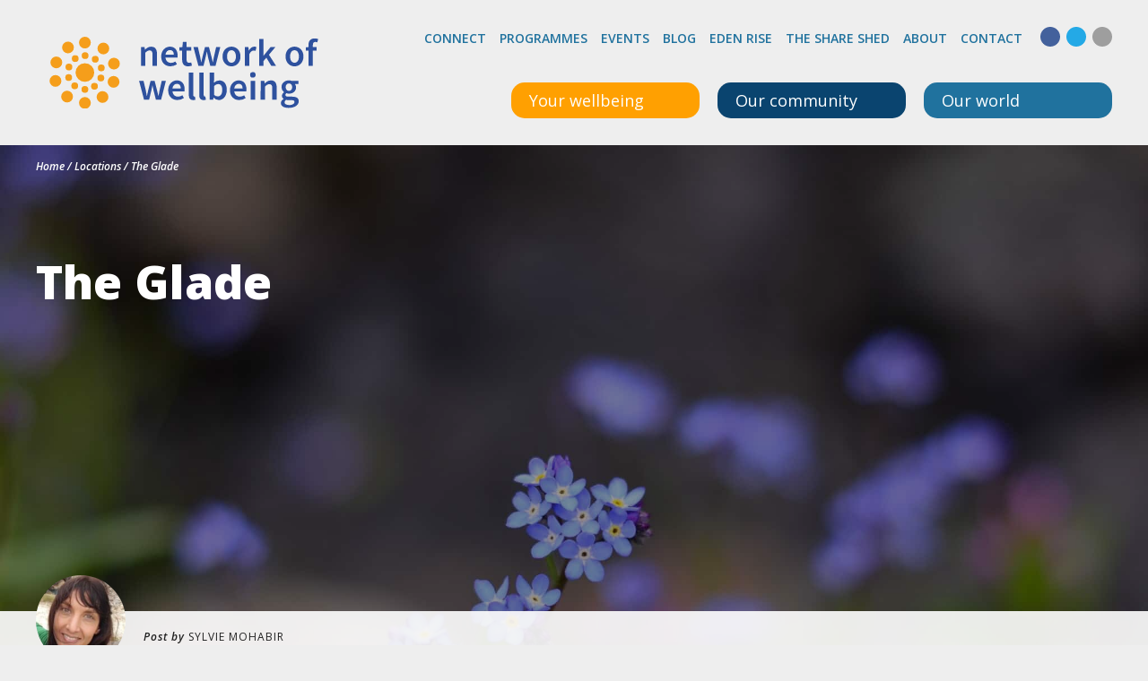

--- FILE ---
content_type: text/html; charset=UTF-8
request_url: https://networkofwellbeing.org/locations/the-glade-12/
body_size: 47347
content:

<!doctype html>
<html lang="en-GB">
	<head>
  <meta charset="utf-8">
  <meta http-equiv="x-ua-compatible" content="ie=edge">
  <meta name="viewport" content="width=device-width, initial-scale=1">
  <meta name='robots' content='index, follow, max-image-preview:large, max-snippet:-1, max-video-preview:-1' />
<link rel='preconnect' href='https://fonts.gstatic.com' crossorigin>
<link rel='preconnect' href='https://maxcdn.bootstrapcdn.com' crossorigin>
<link rel='preconnect' href='https://www.googletagmanager.com' crossorigin>
<link rel='preconnect' href='https://cdnjs.cloudflare.com' crossorigin>

	<!-- This site is optimized with the Yoast SEO plugin v26.7 - https://yoast.com/wordpress/plugins/seo/ -->
	<title>The Glade - Network of Wellbeing</title><link rel="preload" href="https://fonts.gstatic.com/s/opensans/v44/memQYaGs126MiZpBA-UFUIcVXSCEkx2cmqvXlWq8tWZ0Pw86hd0RkxhjWVAewIMSdjE.woff2" as="font" type="font/woff2" crossorigin><link rel="preload" href="https://fonts.gstatic.com/s/opensans/v44/memvYaGs126MiZpBA-UvWbX2vVnXBbObj2OVTS-mu0SC55I.woff2" as="font" type="font/woff2" crossorigin><style id="perfmatters-used-css">@keyframes shimmer{to{transform:translateX(110%);}}@-webkit-keyframes fpFadeInDown{0%{opacity:0;-webkit-transform:translate3d(0,-20px,0);transform:translate3d(0,-20px,0);}to{opacity:1;-webkit-transform:translate3d(0,0,0);transform:translate3d(0,0,0);}}@keyframes fpFadeInDown{0%{opacity:0;-webkit-transform:translate3d(0,-20px,0);transform:translate3d(0,-20px,0);}to{opacity:1;-webkit-transform:translate3d(0,0,0);transform:translate3d(0,0,0);}}.em{--theme-hue:0;--accent-hue:220;--accent-s:86%;--accent-l:57%;--text-color-richer:hsl(var(--theme-hue),0%,5%);--text-color-normal:hsl(var(--theme-hue),0%,13%);--text-color-softer:hsl(var(--theme-hue),0%,33%);--accent-color:hsl(var(--accent-hue),var(--accent-s),var(--accent-l));--border-color:hsl(var(--theme-hue),0%,73%);--border-color-softer:hsl(var(--theme-hue),0%,82%);--background-color:transparent;--background-color-softer:hsl(var(--theme-hue),0%,95%);--background-color-checkboxes:white;--background-color-inputs:white;--background-color-skeleton:#ededed;--background-color-skeleton-softer:hsl(var(--theme-hue),0%,95%);--code-background:hsl(var(--theme-hue),0%,95%);--button-primary-color:white;--font-weight:400;--font-family:"Raleway","HelveticaNeue","Helvetica Neue",Helvetica,Arial,sans-serif;--grid-max-width:960px;--icon-logo-office365:url("data:image/svg+xml,%3Csvg xmlns=\'http://www.w3.org/2000/svg\' viewBox=\'0 0 2075 2499.8\'%3E%3Cpath fill=\'%23eb3c00\' d=\'M0 2016.6V496.8L1344.4 0 2075 233.7v2045.9l-730.6 220.3L0 2016.6l1344.4 161.8V409.2L467.6 613.8v1198.3z\'/%3E%3C/svg%3E");--icon-logo-google-calendar:url("data:image/svg+xml,%3Csvg xmlns=\'http://www.w3.org/2000/svg\' preserveAspectRatio=\'xMidYMid\' viewBox=\'0 0 256 256\'%3E%3Cpath fill=\'%23FFF\' d=\'M195.368421 60.6315789H60.6315789V195.368421H195.368421z\'/%3E%3Cpath fill=\'%23EA4335\' d=\'M195.368421 256 256 195.368421l-30.315789-5.172416-30.31579 5.172416-5.533259 27.729581z\'/%3E%3Cpath fill=\'%23188038\' d=\'M0 195.368421v40.421053C0 246.955789 9.04421053 256 20.2105263 256h40.4210526l6.2252856-30.315789-6.2252856-30.31579-33.0323915-5.172416L0 195.368421Z\'/%3E%3Cpath fill=\'%231967D2\' d=\'M256 60.6315789V20.2105263C256 9.04421053 246.955789 0 235.789474 0h-40.421053c-3.688839 15.0358547-5.533259 26.1010948-5.533259 33.1957202 0 7.0946254 1.84442 16.2399117 5.533259 27.4358587 13.409565 3.8399077 23.514828 5.7598615 30.31579 5.7598615 6.800961 0 16.906224-1.9199538 30.315789-5.7598615Z\'/%3E%3Cpath fill=\'%23FBBC04\' d=\'M256 60.6315789h-60.631579V195.368421H256z\'/%3E%3Cpath fill=\'%2334A853\' d=\'M195.368421 195.368421H60.6315789V256H195.368421z\'/%3E%3Cpath fill=\'%234285F4\' d=\'M195.368421 0H20.2105263C9.04421053 0 0 9.04421053 0 20.2105263V195.368421h60.6315789V60.6315789H195.368421V0Z\'/%3E%3Cpath fill=\'%234285F4\' d=\'M88.2694737 165.153684c-5.0357895-3.402105-8.5221053-8.370526-10.4252632-14.938947l11.6884211-4.816842c1.0610526 4.042105 2.9136842 7.174737 5.5578947 9.397894 2.6273684 2.223158 5.8273687 3.317895 9.5663157 3.317895 3.823158 0 7.107369-1.162105 9.852632-3.486316 2.745263-2.32421 4.126315-5.288421 4.126315-8.875789 0-3.671579-1.448421-6.669474-4.345263-8.993684-2.896842-2.324211-6.534737-3.486316-10.88-3.486316h-6.7536839v-11.570526H102.72c3.738947 0 6.888421-1.010527 9.448421-3.031579 2.56-2.021053 3.84-4.783158 3.84-8.303158 0-3.132632-1.145263-5.625263-3.435789-7.494737-2.290527-1.869474-5.187369-2.812632-8.707369-2.812632-3.435789 0-6.1642104.909474-8.185263 2.745264-2.0197181 1.840674-3.5381792 4.164731-4.4126316 6.753684l-11.5705263-4.816842c1.5326316-4.345264 4.3452632-8.1852635 8.471579-11.5031583 4.1263157-3.3178947 9.3978947-4.9852631 15.7978949-4.9852631 4.732631 0 8.993684.9094737 12.766316 2.7452631 3.772631 1.8357895 6.736842 4.3789474 8.875789 7.6126316 2.138947 3.2505267 3.2 6.8884207 3.2 10.9305267 0 4.126315-.993684 7.612631-2.981053 10.475789-1.987368 2.863158-4.429473 5.052632-7.326315 6.585263v.690527c3.740515 1.542157 6.989694 4.07512 9.397894 7.326315 2.442106 3.284211 3.671579 7.208421 3.671579 11.789474s-1.162105 8.673684-3.486315 12.261053c-2.324211 3.587368-5.541053 6.416842-9.616843 8.471579-4.092631 2.054736-8.690526 3.099071-13.793684 3.099071-5.9115787.016718-11.3684208-1.684335-16.4042103-5.08644Zm71.7978943-58.00421-12.833684 9.28-6.416842-9.734737L163.84 90.0884211h8.825263v78.3326319h-12.597895v-61.271579Z\'/%3E%3C/svg%3E");--icon-logo-apple:url("data:image/svg+xml,%3Csvg xmlns=\'http://www.w3.org/2000/svg\' xml:space=\'preserve\' viewBox=\'0 0 52.226 52.226\'%3E%3Cpath d=\'M36.802 1.055 36.747 0l-1.05.113c-.103.011-10.252 1.234-10.948 12.581l-.07 1.136 1.136-.077c.116-.008 11.611-.925 10.987-12.698zm-1.981 1.267c-.191 6.838-5.511 8.74-7.953 9.253.93-6.645 5.749-8.67 7.953-9.253z\'/%3E%3Cpath d=\'m46.584 37.517-.639-.207c-3.867-1.25-6.464-4.792-6.464-8.814 0-3.578 2.023-6.778 5.281-8.352l.972-.469-.542-.933c-.232-.4-2.401-3.943-6.983-5.116-3.634-.93-7.72-.107-12.149 2.447-1.875-1.138-8.103-4.418-13.058-1.13-.97.536-11.251 6.695-5.9 23.313.157.372 3.888 9.113 8.303 12.387 1.191 1.138 4.237 2.56 7.718.187.603-.249 4.638-1.802 7.198.017.945.647 2.595 1.38 4.338 1.38 1.322 0 2.697-.421 3.859-1.621.542-.469 5.493-4.888 8.066-11.888l.075-.204-.075-.997zm-9.402 11.598-.077.073c-2.193 2.303-5.518.1-5.641.018-1.308-.93-2.823-1.233-4.244-1.233-2.579 0-4.847.999-4.992 1.064l-.163.092c-3.019 2.107-5.086.253-5.305.042l-.118-.101c-3.993-2.912-7.663-11.507-7.668-11.51-5.008-15.568 4.586-20.66 4.994-20.867l.11-.065c4.647-3.12 11.327 1.396 11.393 1.441l.533.366.552-.333c4.16-2.515 7.914-3.37 11.157-2.539 2.642.676 4.326 2.327 5.15 3.342-3.347 2.051-5.381 5.63-5.381 9.591 0 4.556 2.735 8.604 6.902 10.365-2.565 6.261-7.153 10.213-7.202 10.254z\'/%3E%3C/svg%3E");--icon-logo-outlook:url("data:image/svg+xml,%3Csvg xmlns=\'http://www.w3.org/2000/svg\' viewBox=\'0 0 32 32\'%3E%3Cpath fill=\'%230072c6\' d=\'M19.484 7.937v5.477l1.916 1.205a.489.489 0 0 0 .21 0l8.238-5.554a1.174 1.174 0 0 0-.959-1.128Z\'/%3E%3Cpath fill=\'%230072c6\' d=\'m19.484 15.457 1.747 1.2a.522.522 0 0 0 .543 0c-.3.181 8.073-5.378 8.073-5.378v10.066a1.408 1.408 0 0 1-1.49 1.555h-8.874v-7.443ZM10.44 12.932a1.609 1.609 0 0 0-1.42.838 4.131 4.131 0 0 0-.526 2.218A4.05 4.05 0 0 0 9.02 18.2a1.6 1.6 0 0 0 2.771.022 4.014 4.014 0 0 0 .515-2.2 4.369 4.369 0 0 0-.5-2.281 1.536 1.536 0 0 0-1.366-.809Z\'/%3E%3Cpath fill=\'%230072c6\' d=\'M2.153 5.155v21.427L18.453 30V2Zm10.908 14.336a3.231 3.231 0 0 1-2.7 1.361 3.19 3.19 0 0 1-2.64-1.318A5.459 5.459 0 0 1 6.706 16.1a5.868 5.868 0 0 1 1.036-3.616 3.267 3.267 0 0 1 2.744-1.384 3.116 3.116 0 0 1 2.61 1.321 5.639 5.639 0 0 1 1 3.484 5.763 5.763 0 0 1-1.035 3.586Z\'/%3E%3C/svg%3E");--icon-download:url("data:image/svg+xml,%3Csvg xmlns=\'http://www.w3.org/2000/svg\' xml:space=\'preserve\' viewBox=\'0 0 479 479\' fill=\'%23555\'%3E%3Cpath d=\'M158.4 196.8c-5.3 5.3-5.3 13.8 0 19.1l71.6 71.6c2.6 2.6 6.1 4 9.5 4s6.9-1.3 9.5-4l71.6-71.6c5.3-5.3 5.3-13.8 0-19.1s-13.8-5.3-19.1 0L253 245.3V13.5C253 6 247 0 239.5 0S226 6 226 13.5v231.8l-48.5-48.5c-5.3-5.3-13.9-5.3-19.1 0z\'/%3E%3Cpath d=\'m460.2 307.4-47-170c-1.1-3.9-3.8-7-7.4-8.7l-1.3-.6c-1.8-.8-3.7-1.2-5.6-1.2h-84.7c-7.5 0-13.5 6-13.5 13.5s6 13.5 13.5 13.5h75.6l39.7 143.8h-105c-7.5 0-13.5 6-13.5 13.5v12.2c0 17.9-14.5 32.4-32.4 32.4h-82.4c-17.9 0-32.4-14.5-32.4-32.4v-12.2c0-7.5-6-13.5-13.5-13.5H49.4l39.9-144.1h75.6c7.5 0 13.5-6 13.5-13.5s-6-13.5-13.5-13.5H80.1c-1.9 0-3.8.4-5.6 1.2l-1.3.6c-3.6 1.7-6.4 4.8-7.4 8.7l-47 170c-.3 1.2-.5 2.4-.5 3.6v70.9c0 53.7 43.7 97.4 97.4 97.4h247.6c53.7 0 97.4-43.7 97.4-97.4V311c0-1.3-.1-2.5-.5-3.6zm-26.5 74.2c0 38.8-31.6 70.4-70.4 70.4H115.7c-38.8 0-70.4-31.6-70.4-70.4v-56.9H137c.7 32.1 27.1 58 59.4 58h82.4c32.3 0 58.7-25.9 59.4-58h95.7v56.9h-.2z\'/%3E%3C/svg%3E");--icon-spinner:url("data:image/svg+xml;charset=utf8,%3Csvg xmlns=\'http://www.w3.org/2000/svg\' display=\'block\' preserveAspectRatio=\'xMidYMid\' style=\'margin:auto;background:0 0\' viewBox=\'0 0 100 100\'%3E%3Crect width=\'7\' height=\'21\' x=\'46.5\' y=\'7.5\' fill=\'%2385a2b6\' rx=\'0\' ry=\'0\'%3E%3Canimate attributeName=\'opacity\' begin=\'-0.9166666666666666s\' dur=\'1s\' keyTimes=\'0;1\' repeatCount=\'indefinite\' values=\'1;0\'/%3E%3C/rect%3E%3Crect width=\'7\' height=\'21\' x=\'46.5\' y=\'7.5\' fill=\'%2385a2b6\' rx=\'0\' ry=\'0\' transform=\'rotate(30 50 50)\'%3E%3Canimate attributeName=\'opacity\' begin=\'-0.8333333333333334s\' dur=\'1s\' keyTimes=\'0;1\' repeatCount=\'indefinite\' values=\'1;0\'/%3E%3C/rect%3E%3Crect width=\'7\' height=\'21\' x=\'46.5\' y=\'7.5\' fill=\'%2385a2b6\' rx=\'0\' ry=\'0\' transform=\'rotate(60 50 50)\'%3E%3Canimate attributeName=\'opacity\' begin=\'-0.75s\' dur=\'1s\' keyTimes=\'0;1\' repeatCount=\'indefinite\' values=\'1;0\'/%3E%3C/rect%3E%3Crect width=\'7\' height=\'21\' x=\'46.5\' y=\'7.5\' fill=\'%2385a2b6\' rx=\'0\' ry=\'0\' transform=\'rotate(90 50 50)\'%3E%3Canimate attributeName=\'opacity\' begin=\'-0.6666666666666666s\' dur=\'1s\' keyTimes=\'0;1\' repeatCount=\'indefinite\' values=\'1;0\'/%3E%3C/rect%3E%3Crect width=\'7\' height=\'21\' x=\'46.5\' y=\'7.5\' fill=\'%2385a2b6\' rx=\'0\' ry=\'0\' transform=\'rotate(120 50 50)\'%3E%3Canimate attributeName=\'opacity\' begin=\'-0.5833333333333334s\' dur=\'1s\' keyTimes=\'0;1\' repeatCount=\'indefinite\' values=\'1;0\'/%3E%3C/rect%3E%3Crect width=\'7\' height=\'21\' x=\'46.5\' y=\'7.5\' fill=\'%2385a2b6\' rx=\'0\' ry=\'0\' transform=\'rotate(150 50 50)\'%3E%3Canimate attributeName=\'opacity\' begin=\'-0.5s\' dur=\'1s\' keyTimes=\'0;1\' repeatCount=\'indefinite\' values=\'1;0\'/%3E%3C/rect%3E%3Crect width=\'7\' height=\'21\' x=\'46.5\' y=\'7.5\' fill=\'%2385a2b6\' rx=\'0\' ry=\'0\' transform=\'rotate(180 50 50)\'%3E%3Canimate attributeName=\'opacity\' begin=\'-0.4166666666666667s\' dur=\'1s\' keyTimes=\'0;1\' repeatCount=\'indefinite\' values=\'1;0\'/%3E%3C/rect%3E%3Crect width=\'7\' height=\'21\' x=\'46.5\' y=\'7.5\' fill=\'%2385a2b6\' rx=\'0\' ry=\'0\' transform=\'rotate(210 50 50)\'%3E%3Canimate attributeName=\'opacity\' begin=\'-0.3333333333333333s\' dur=\'1s\' keyTimes=\'0;1\' repeatCount=\'indefinite\' values=\'1;0\'/%3E%3C/rect%3E%3Crect width=\'7\' height=\'21\' x=\'46.5\' y=\'7.5\' fill=\'%2385a2b6\' rx=\'0\' ry=\'0\' transform=\'rotate(240 50 50)\'%3E%3Canimate attributeName=\'opacity\' begin=\'-0.25s\' dur=\'1s\' keyTimes=\'0;1\' repeatCount=\'indefinite\' values=\'1;0\'/%3E%3C/rect%3E%3Crect width=\'7\' height=\'21\' x=\'46.5\' y=\'7.5\' fill=\'%2385a2b6\' rx=\'0\' ry=\'0\' transform=\'rotate(270 50 50)\'%3E%3Canimate attributeName=\'opacity\' begin=\'-0.16666666666666666s\' dur=\'1s\' keyTimes=\'0;1\' repeatCount=\'indefinite\' values=\'1;0\'/%3E%3C/rect%3E%3Crect width=\'7\' height=\'21\' x=\'46.5\' y=\'7.5\' fill=\'%2385a2b6\' rx=\'0\' ry=\'0\' transform=\'rotate(300 50 50)\'%3E%3Canimate attributeName=\'opacity\' begin=\'-0.08333333333333333s\' dur=\'1s\' keyTimes=\'0;1\' repeatCount=\'indefinite\' values=\'1;0\'/%3E%3C/rect%3E%3Crect width=\'7\' height=\'21\' x=\'46.5\' y=\'7.5\' fill=\'%2385a2b6\' rx=\'0\' ry=\'0\' transform=\'rotate(330 50 50)\'%3E%3Canimate attributeName=\'opacity\' begin=\'0s\' dur=\'1s\' keyTimes=\'0;1\' repeatCount=\'indefinite\' values=\'1;0\'/%3E%3C/rect%3E%3C/svg%3E");--icon-info:url("data:image/svg+xml,%3Csvg xmlns=\'http://www.w3.org/2000/svg\' xml:space=\'preserve\' viewBox=\'0 0 64 64\' fill=\'%23555\'%3E%3Cpath d=\'M38.5351982 47.6064987H34.455101V28.4473c0-.5527-.4473-1-1-1h-4.5204945c-.5523071 0-1 .4473-1 1s.4476929 1 1 1h3.5204945v18.1591988h-5.1216011c-.5522003 0-1 .4472008-1 1 0 .5527.4477997 1 1 1h11.2016983c.5527 0 1-.4473 1-1 0-.5527993-.4472999-1.0000001-1-1.0000001z\'/%3E%3Ccircle cx=\'32\' cy=\'18\' r=\'3\'/%3E%3Cpath d=\'M32 0C14.3269005 0 0 14.3268995 0 32s14.3268995 32 32 32 32-14.3269005 32-32S49.6730995 0 32 0zm0 62C15.457901 62 2 48.542099 2 32 2 15.4580002 15.4578991 2 32 2s30 13.4580002 30 30c0 16.542099-13.457901 30-30 30z\'/%3E%3C/svg%3E");--icon-updated:url("data:image/svg+xml,%3Csvg xmlns=\'http://www.w3.org/2000/svg\' xml:space=\'preserve\' viewBox=\'0 0 51.809 51.809\' fill=\'%23555\'%3E%3Cpath d=\'M48.881 24.904c-.552 0-1 .447-1 1 0 12.131-9.869 22-22 22-8.611 0-16.304-4.944-19.919-12.677l5.193 2.312c.504.228 1.096-.001 1.32-.507.225-.504-.002-1.095-.507-1.319l-7.309-3.254c-.506-.229-1.095.002-1.32.507L.085 40.275c-.225.504.002 1.095.507 1.319.132.06.271.087.406.087.383 0 .748-.221.914-.594l2.235-5.02c3.941 8.44 12.335 13.837 21.732 13.837 13.233 0 24-10.767 24-24 .002-.552-.446-1-.998-1zM51.215 10.173c-.506-.227-1.096.002-1.32.507l-2.266 5.09C43.694 7.307 35.306 1.904 25.881 1.904c-13.233 0-24 10.767-24 24 0 .553.448 1 1 1s1-.447 1-1c0-12.131 9.869-22 22-22 8.599 0 16.259 4.906 19.887 12.6l-5.116-2.277c-.505-.229-1.096.002-1.32.507-.225.504.002 1.095.507 1.319l7.309 3.254c.132.06.271.087.406.087.383 0 .748-.221.914-.594l3.254-7.309c.224-.503-.003-1.094-.507-1.318z\'/%3E%3C/svg%3E");--icon-trash:url("data:image/svg+xml,%3Csvg xmlns=\'http://www.w3.org/2000/svg\' viewBox=\'0 0 24 24\' fill=\'%23555\'%3E%3Cpath fill-rule=\'evenodd\' d=\'M16 1.75V3h5.25a.75.75 0 0 1 0 1.5H2.75a.75.75 0 0 1 0-1.5H8V1.75C8 .784 8.784 0 9.75 0h4.5C15.216 0 16 .784 16 1.75zm-6.5 0a.25.25 0 0 1 .25-.25h4.5a.25.25 0 0 1 .25.25V3h-5V1.75z\'/%3E%3Cpath d=\'M4.997 6.178a.75.75 0 1 0-1.493.144L4.916 20.92a1.75 1.75 0 0 0 1.742 1.58h10.684a1.75 1.75 0 0 0 1.742-1.581l1.413-14.597a.75.75 0 0 0-1.494-.144l-1.412 14.596a.25.25 0 0 1-.249.226H6.658a.25.25 0 0 1-.249-.226L4.997 6.178z\'/%3E%3Cpath d=\'M9.206 7.501a.75.75 0 0 1 .793.705l.5 8.5A.75.75 0 1 1 9 16.794l-.5-8.5a.75.75 0 0 1 .705-.793zm6.293.793A.75.75 0 1 0 14 8.206l-.5 8.5a.75.75 0 0 0 1.498.088l.5-8.5z\'/%3E%3C/svg%3E");--icon-edit:url("data:image/svg+xml,%3Csvg xmlns=\'http://www.w3.org/2000/svg\' xml:space=\'preserve\' viewBox=\'0 0 512 512\' fill=\'%23777\'%3E%3Cpath d=\'M498.125 92.38 419.62 13.874c-18.496-18.497-48.436-18.5-66.935 0-13.167 13.169-302.639 302.642-308.16 308.161-2.182 2.182-3.725 4.918-4.46 7.915L.502 491.068c-3.036 12.368 8.186 23.44 20.431 20.432 8.361-2.053 153.718-37.747 161.117-39.564 2.996-.735 5.734-2.278 7.915-4.46l308.161-308.161c18.496-18.497 18.501-48.436-.001-66.935zM39.957 472.043l1.612-6.562 4.951 4.951-6.563 1.611zm44.917-11.029-33.887-33.887 14.736-60.009 79.16 79.16-60.009 14.736zm93.148-29.367-97.668-97.668L332.559 81.773l97.668 97.668-252.205 252.206zM474.24 135.429l-19.508 19.507-97.667-97.668 19.507-19.507c5.294-5.293 13.867-5.298 19.163 0l78.506 78.507c5.295 5.295 5.295 13.864-.001 19.161z\'/%3E%3C/svg%3E");--icon-calendar:url("data:image/svg+xml,%3Csvg xmlns=\'http://www.w3.org/2000/svg\' xml:space=\'preserve\' viewBox=\'0 0 512 512\' fill=\'%23555\'%3E%3Cpath d=\'M472 60h-8V44c0-13.234-10.766-24-24-24s-24 10.766-24 24v16H96V44c0-13.234-10.766-24-24-24S48 30.766 48 44v16h-8C17.944 60 0 77.944 0 100v352c0 22.056 17.944 40 40 40h432c22.056 0 40-17.944 40-40V100c0-22.056-17.944-40-40-40zm-40-16c0-4.411 3.589-8 8-8s8 3.589 8 8v23.981c0 .007-.001.013-.001.019s.001.013.001.019V92c0 4.411-3.589 8-8 8s-8-3.589-8-8V44zM72 36c4.411 0 8 3.589 8 8v48c0 4.411-3.589 8-8 8s-8-3.589-8-8V44c0-4.411 3.589-8 8-8zm400 440H40c-13.234 0-24-10.766-24-24V148h384c4.418 0 8-3.582 8-8s-3.582-8-8-8H16v-32c0-13.234 10.766-24 24-24h8v16c0 13.234 10.766 24 24 24s24-10.766 24-24V76h320v16c0 13.234 10.766 24 24 24s24-10.766 24-24V76h8c13.234 0 24 10.766 24 24v32h-16c-4.418 0-8 3.582-8 8s3.582 8 8 8h16v304c0 13.234-10.766 24-24 24z\'/%3E%3Cpath d=\'M448 132h-16c-4.418 0-8 3.582-8 8s3.582 8 8 8h16c4.418 0 8-3.582 8-8s-3.582-8-8-8z\'/%3E%3Cg stroke=\'null\'%3E%3Crect width=\'30\' height=\'15\' x=\'206\' y=\'222\' rx=\'8\'/%3E%3Crect width=\'30\' height=\'15\' x=\'277\' y=\'222\' rx=\'8\'/%3E%3Crect width=\'30\' height=\'15\' x=\'346\' y=\'222\' rx=\'8\'/%3E%3Crect width=\'30\' height=\'15\' x=\'416\' y=\'222\' rx=\'8\'/%3E%3Crect width=\'30\' height=\'15\' x=\'66\' y=\'302\' rx=\'8\'/%3E%3Crect width=\'30\' height=\'15\' x=\'136\' y=\'302\' rx=\'8\'/%3E%3Crect width=\'30\' height=\'15\' x=\'206\' y=\'302\' rx=\'8\'/%3E%3Crect width=\'30\' height=\'15\' x=\'276\' y=\'302\' rx=\'8\'/%3E%3Crect width=\'30\' height=\'15\' x=\'346\' y=\'302\' rx=\'8\'/%3E%3Crect width=\'30\' height=\'15\' x=\'416\' y=\'302\' rx=\'8\'/%3E%3Crect width=\'30\' height=\'15\' x=\'66\' y=\'392\' rx=\'8\'/%3E%3Crect width=\'30\' height=\'15\' x=\'136\' y=\'392\' rx=\'8\'/%3E%3Crect width=\'30\' height=\'15\' x=\'206\' y=\'392\' rx=\'8\'/%3E%3Crect width=\'30\' height=\'15\' x=\'276\' y=\'392\' rx=\'8\'/%3E%3Crect width=\'30\' height=\'15\' x=\'346\' y=\'392\' rx=\'8\'/%3E%3C/g%3E%3C/svg%3E");--icon-calendar-empty:url("data:image/svg+xml,%3Csvg xmlns=\'http://www.w3.org/2000/svg\' xml:space=\'preserve\' viewBox=\'0 0 512 512\' fill=\'%23555\'%3E%3Cg stroke=\'null\'%3E%3Cpath d=\'M472 47.37289h-8V30.42374c0-14.01907-10.766-25.42373-24-25.42373s-24 11.40466-24 25.42373v16.94915H96V30.42374C96 16.40467 85.234 5.00001 72 5.00001S48 16.40467 48 30.42374v16.94915h-8c-22.056 0-40 19.00847-40 42.37288v372.88136c0 23.36441 17.944 42.37288 40 42.37288h432c22.056 0 40-19.00847 40-42.37288V89.74577c0-23.36441-17.944-42.37288-40-42.37288zm-40-16.94915c0-4.67267 3.589-8.47458 8-8.47458s8 3.80191 8 8.47458v25.4036c0 .00742-.001.01377-.001.02013s.001.01377.001.02013v25.4036c0 4.67267-3.589 8.47458-8 8.47458s-8-3.80191-8-8.47458V30.42374zM72 21.94916c4.411 0 8 3.80191 8 8.47458V81.2712c0 4.67267-3.589 8.47458-8 8.47458s-8-3.80191-8-8.47458V30.42374c0-4.67267 3.589-8.47458 8-8.47458zm400 466.10169H40c-13.234 0-24-11.40466-24-25.42373v-322.0339h384c4.418 0 8-3.79449 8-8.47458s-3.582-8.47458-8-8.47458H16V89.74575c0-14.01907 10.766-25.42373 24-25.42373h8v16.94915c0 14.01907 10.766 25.42373 24 25.42373s24-11.40466 24-25.42373V64.32202h320v16.94915c0 14.01907 10.766 25.42373 24 25.42373s24-11.40466 24-25.42373V64.32202h8c13.234 0 24 11.40466 24 25.42373v33.89831h-16c-4.418 0-8 3.79449-8 8.47458s3.582 8.47458 8 8.47458h16v322.0339c0 14.01907-10.766 25.42373-24 25.42373z\'/%3E%3Cpath d=\'M448 123.64407h-16c-4.418 0-8 3.79449-8 8.47458s3.582 8.47458 8 8.47458h16c4.418 0 8-3.79449 8-8.47458s-3.582-8.47458-8-8.47458z\'/%3E%3C/g%3E%3C/svg%3E");--icon-list-grouped:url("data:image/svg+xml,%3Csvg xmlns=\'http://www.w3.org/2000/svg\' xml:space=\'preserve\' viewBox=\'0 0 64 64\' fill=\'%23555\'%3E%3Cpath stroke=\'null\' d=\'M1.52092 5.89552h60.86722c.84042 0 1.52107-.4472 1.52107-.9995 0-.5522-.68065-.9995-1.52107-.9995H1.52092C.68065 3.89652 0 4.34382 0 4.89602c0 .5523.68065.9995 1.52092.9995z\'/%3E%3Cpath d=\'M62.98405 19.62524h-40c-.5522 0-.9995.4473-.9995.9995 0 .5523.4473.9995.9995.9995h40c.5523 0 .9996-.4472.9996-.9995 0-.5522-.4473-.9995-.9996-.9995z\'/%3E%3Cpath stroke=\'null\' d=\'M10.00888 13.67918c-3.87581 0-7.02924 3.15984-7.02924 7.04356 0 3.88384 3.15342 7.0437 7.02924 7.0437 3.87592 0 7.02934-3.15986 7.02934-7.0437 0-3.88372-3.15342-7.04356-7.02934-7.04356zm0 11.80281c-2.61911 0-4.74945-2.13465-4.74945-4.75925 0-2.62448 2.13034-4.75913 4.74945-4.75913 2.61925 0 4.74956 2.13465 4.74956 4.75913 0 2.62459-2.1303 4.75925-4.74956 4.75925zM1.52092 37.42953h60.86722c.84043 0 1.52108-.4472 1.52108-.9995 0-.5522-.68065-.9995-1.52108-.9995H1.52092c-.84027 0-1.52092.4473-1.52092.9995 0 .5523.68065.9995 1.52092.9995z\'/%3E%3Cpath d=\'M62.98405 51.15925h-40c-.5522 0-.9995.4473-.9995.9995 0 .5523.4473.9995.9995.9995h40c.5523 0 .9996-.4472.9996-.9995 0-.5522-.4473-.9995-.9996-.9995z\'/%3E%3Cpath stroke=\'null\' d=\'M10.00888 45.21319c-3.87582 0-7.02924 3.15984-7.02924 7.04356 0 3.88384 3.15342 7.0437 7.02924 7.0437 3.87592 0 7.02934-3.15986 7.02934-7.0437 0-3.88372-3.15342-7.04356-7.02934-7.04356zm0 11.80281c-2.61912 0-4.74945-2.13465-4.74945-4.75925 0-2.62447 2.13033-4.75913 4.74945-4.75913 2.61925 0 4.74955 2.13466 4.74955 4.75913 0 2.6246-2.1303 4.75925-4.74955 4.75925z\'/%3E%3C/svg%3E");--icon-list-grid:url("data:image/svg+xml,%3Csvg xmlns=\'http://www.w3.org/2000/svg\' fill=\'none\' stroke=\'%23555\' stroke-linecap=\'round\' viewBox=\'0 0 24 24\'%3E%3Crect width=\'8\' height=\'8\' x=\'2\' y=\'2\' rx=\'0\'/%3E%3Crect width=\'8\' height=\'8\' x=\'2\' y=\'14\' rx=\'0\'/%3E%3Crect width=\'8\' height=\'8\' x=\'14\' y=\'2\' rx=\'0\'/%3E%3Crect width=\'8\' height=\'8\' x=\'14\' y=\'14\' rx=\'0\'/%3E%3C/svg%3E");--icon-filter:url("data:image/svg+xml;charset=utf8,%3Csvg xmlns=\'http://www.w3.org/2000/svg\' xml:space=\'preserve\' viewBox=\'0 0 256 256\'%3E%3Cg fill=\'%23555\' stroke-miterlimit=\'10\' stroke-width=\'0\'%3E%3Cpath d=\'M1.793 44.436943c0-3.0962784 2.5129216-5.6092 5.6092-5.6092h92.229271c3.0962784 0 5.6092 2.5129216 5.6092 5.6092s-2.5129216 5.6092-5.6092 5.6092H7.4022c-3.0962784 0-5.6092-2.510117-5.6092-5.6092zM87.7343578 211.563057c0-3.0962784 2.5129216-5.6092 5.6092-5.6092H248.5978c3.0962784 0 5.6092 2.5129216 5.6092 5.6092s-2.5129216 5.6092-5.6092 5.6092H93.3435578c-3.099083 0-5.6092-2.5129216-5.6092-5.6092zM1.793 128c0-3.0962784 2.5129216-5.6092 5.6092-5.6092h168.4947588c3.0962784 0 5.6092 2.5129216 5.6092 5.6092s-2.5129216 5.6092-5.6092 5.6092H7.4022c-3.0962784 0-5.6092-2.5129216-5.6092-5.6092z\'/%3E%3Cpath d=\'M170.2877588 128c0-15.3243344 12.466447-27.793586 27.793586-27.793586S225.8749308 112.672861 225.8749308 128s-12.466447 27.793586-27.793586 27.793586S170.2877588 143.327139 170.2877588 128zm44.3659674 0c0-9.1401914-7.4349946-16.575186-16.575186-16.575186S181.5033542 118.8598086 181.5033542 128s7.4349946 16.575186 16.575186 16.575186 16.575186-7.4349946 16.575186-16.575186zM94.022271 44.436943c0-15.3243344 12.466447-27.793586 27.793586-27.793586 15.3243344 0 27.793586 12.466447 27.793586 27.793586s-12.466447 27.793586-27.793586 27.793586-27.793586-12.4692516-27.793586-27.793586zm44.368772 0c0-9.1401914-7.4349946-16.575186-16.575186-16.575186s-16.575186 7.4349946-16.575186 16.575186 7.4349946 16.575186 16.575186 16.575186 16.575186-7.4349946 16.575186-16.575186zM43.3655858 211.563057c0-15.3243344 12.466447-27.7907814 27.793586-27.7907814 15.3243344 0 27.7907814 12.466447 27.7907814 27.7907814 0 15.327139-12.466447 27.793586-27.7907814 27.793586s-27.793586-12.466447-27.793586-27.793586zm44.368772 0c0-9.1401914-7.43219-16.5723814-16.5723814-16.5723814s-16.575186 7.43219-16.575186 16.5723814 7.4349946 16.575186 16.575186 16.575186 16.5723814-7.4349946 16.5723814-16.575186z\'/%3E%3Cpath d=\'M138.391043 44.436943c0-3.0962784 2.5129216-5.6092 5.6092-5.6092H248.5978c3.0962784 0 5.6092 2.5129216 5.6092 5.6092s-2.5129216 5.6092-5.6092 5.6092H144.000243c-3.099083 0-5.6092-2.510117-5.6092-5.6092zM214.6537262 128c0-3.0962784 2.5129216-5.6092 5.6092-5.6092H248.5978c3.0962784 0 5.6092 2.5129216 5.6092 5.6092s-2.5129216 5.6092-5.6092 5.6092h-28.3348738c-3.0962784 0-5.6092-2.5129216-5.6092-5.6092zM1.793 211.563057c0-3.0962784 2.5129216-5.6092 5.6092-5.6092h41.5725858c3.0962784 0 5.6092 2.5129216 5.6092 5.6092s-2.5129216 5.6092-5.6092 5.6092H7.4022c-3.0962784 0-5.6092-2.5129216-5.6092-5.6092z\'/%3E%3C/g%3E%3C/svg%3E");--icon-filter-hide:url("data:image/svg+xml,<svg xmlns=\"http://www.w3.org/2000/svg\" xml:space=\"preserve\" viewBox=\"0 0 256 256\"><g class=\"layer\"><g fill=\"%23555\" stroke-miterlimit=\"10\" stroke-width=\"0\"><path d=\"M1.8 44.4c0-3 2.5-5.6 5.6-5.6h92.2a5.6 5.6 0 1 1 0 11.3H7.4c-3 0-5.6-2.6-5.6-5.7zm86 167.2c0-3.1 2.5-5.6 5.5-5.6h155.3a5.6 5.6 0 0 1 0 11.2H93.3a5.6 5.6 0 0 1-5.6-5.6zM1.7 128c0-3.1 2.5-5.6 5.6-5.6h168.5a5.6 5.6 0 0 1 0 11.2H7.4c-3 0-5.6-2.5-5.6-5.6z\"/><path d=\"M170.3 128a27.8 27.8 0 1 1 55.6 0 27.8 27.8 0 0 1-55.6 0zm44.3 0a16.6 16.6 0 1 0-33.1 0 16.6 16.6 0 0 0 33.1 0zM94 44.4a27.8 27.8 0 1 1 55.7.1 27.8 27.8 0 0 1-55.7 0zm44.4 0a16.6 16.6 0 1 0-33.2 0 16.6 16.6 0 0 0 33.2 0zm-95 167.2a27.8 27.8 0 1 1 55.6 0 27.8 27.8 0 0 1-55.6 0zm44.3 0a16.6 16.6 0 1 0-33.1 0 16.6 16.6 0 0 0 33.1 0z\"/><path d=\"M138.4 44.4c0-3 2.5-5.6 5.6-5.6h104.6a5.6 5.6 0 0 1 0 11.3H144a5.6 5.6 0 0 1-5.6-5.7zm76.2 83.6c0-3.1 2.6-5.6 5.7-5.6h28.3a5.6 5.6 0 0 1 0 11.2h-28.3c-3.1 0-5.7-2.5-5.7-5.6zM1.8 211.6c0-3.1 2.5-5.6 5.6-5.6H49a5.6 5.6 0 0 1 0 11.2H7.4c-3 0-5.6-2.5-5.6-5.6z\"/></g><rect width=\"339.7\" height=\"9.6\" x=\"-41.5\" y=\"124.4\" fill=\"%23545454\" rx=\"6\" ry=\"6\" transform=\"rotate(45 128.4 129.2)\"/></g></svg>");--icon-sort-desc:url("data:image/svg+xml,%3Csvg xmlns=\'http://www.w3.org/2000/svg\' fill=\'%23555\' viewBox=\'0 0 24 24\'%3E%3Cpath stroke=\'%23555\' stroke-linecap=\'round\' stroke-linejoin=\'round\' stroke-width=\'2\' d=\'M4 6h16M7 12h10m-6 6h2\'/%3E%3C/svg%3E");--icon-sort-asc:url("data:image/svg+xml,%3Csvg xmlns=\'http://www.w3.org/2000/svg\' fill=\'%23555\' transform=\'rotate(180)\' viewBox=\'0 0 24 24\'%3E%3Cpath stroke=\'%23555\' stroke-linecap=\'round\' stroke-linejoin=\'round\' stroke-width=\'2\' d=\'M4 6h16M7 12h10m-6 6h2\'/%3E%3C/svg%3E");--icon-list:url("data:image/svg+xml,%3Csvg xmlns=\'http://www.w3.org/2000/svg\' xml:space=\'preserve\' viewBox=\'0 0 489.7 489.7\' fill=\'%23555\'%3E%3Cpath d=\'M52.7 134.75c29.1 0 52.7-23.7 52.7-52.7s-23.6-52.8-52.7-52.8S0 52.95 0 81.95s23.7 52.8 52.7 52.8zm0-81c15.6 0 28.2 12.7 28.2 28.2s-12.7 28.2-28.2 28.2-28.2-12.7-28.2-28.2 12.7-28.2 28.2-28.2zM52.7 297.55c29.1 0 52.7-23.7 52.7-52.7s-23.6-52.7-52.7-52.7S0 215.75 0 244.85s23.7 52.7 52.7 52.7zm0-80.9c15.6 0 28.2 12.7 28.2 28.2s-12.7 28.2-28.2 28.2-28.2-12.6-28.2-28.2 12.7-28.2 28.2-28.2zM52.7 460.45c29.1 0 52.7-23.7 52.7-52.7 0-29.1-23.7-52.7-52.7-52.7S0 378.75 0 407.75c0 29 23.7 52.7 52.7 52.7zm0-81c15.6 0 28.2 12.7 28.2 28.2 0 15.6-12.7 28.2-28.2 28.2s-28.2-12.7-28.2-28.2 12.7-28.2 28.2-28.2zM175.9 94.25h301.5c6.8 0 12.3-5.5 12.3-12.3s-5.5-12.3-12.3-12.3H175.9c-6.8 0-12.3 5.5-12.3 12.3s5.5 12.3 12.3 12.3zM175.9 257.15h301.5c6.8 0 12.3-5.5 12.3-12.3s-5.5-12.3-12.3-12.3H175.9c-6.8 0-12.3 5.5-12.3 12.3s5.5 12.3 12.3 12.3zM175.9 419.95h301.5c6.8 0 12.3-5.5 12.3-12.3s-5.5-12.3-12.3-12.3H175.9c-6.8 0-12.3 5.5-12.3 12.3s5.5 12.3 12.3 12.3z\'/%3E%3C/svg%3E");--icon-map:url("data:image/svg+xml,%3Csvg xmlns=\'http://www.w3.org/2000/svg\' xml:space=\'preserve\' viewBox=\'0 0 24 24\'%3E%3Cg fill=\'%23555\' stroke=\'null\'%3E%3Cpath d=\'M23.60271 6.00106c-.06052-.04356-.1382-.05504-.20853-.03174l-5.24662 1.74601c.45988-.98428.77708-1.91431.77708-2.61002 0-2.62885-2.14206-4.7674-4.77523-4.7674-2.63289 0-4.77523 2.13855-4.77523 4.7674 0 .38044.09287.82775.25022 1.31358l-1.35121-.44957c-.00646-.00226-.01321 0-.02-.0017-.01773-.00419-.0349-.00447-.0532-.00447-.0183 0-.03547.00028-.0532.00447-.00646.0017-.01349-.00057-.02.0017L.49322 8.5097c-.09452.03146-.15815.11938-.15815.21887v13.85684c0 .07417.03575.14386.09599.18742.03995.02867.08754.04356.13537.04356.02448 0 .04924-.00395.07316-.0121l7.56037-2.51589 7.56037 2.51589c.00028 0 .00085 0 .00113.00028.02335.00758.04754.01182.07207.01182s.04868-.00419.07202-.01182c.00028 0 .00085 0 .00113-.00028l7.63353-2.54033c.09457-.03146.15815-.11942.15815-.21887V6.1882c.00033-.07417-.03542-.14386-.09566-.18714l.00001-.00001zM7.96888 19.87843.79806 22.26481V8.89516l7.17086-2.38638v13.36965h-.00005.00001zM14.14937.70374c2.43082 0 4.4085 1.97444 4.4085 4.40129 0 .71987-.36758 1.71874-.88458 2.76796-.0957.19443-.19674.39057-.30145.58727-.40639.76229-.86854 1.52826-1.30673 2.21356-.15872.2484-.31409.48583-.46271.7089-.57865.8691-1.05004 1.51644-1.18541 1.70024l-.15787.2144c-.05009.06828-.16886.06941-.22008-.00113l-.1573-.21327c-.32253-.4386-2.5527-3.51001-3.59963-5.95846-.08188-.19133-.15622-.37875-.22206-.56085-.19843-.54874-.31913-1.04973-.31913-1.45857C9.74087 2.6782 11.71856.70376 14.14938.70376l-.00001-.00001zm1.45309 21.56107L8.4316 19.87843V6.50878l1.392.46332c.96929 2.45745 3.21545 5.58367 3.76316 6.32798l.15678.2127c.09429.12898.24626.20569.40611.20569.16013 0 .31154-.07671.40526-.20456l.15759-.21383c.11202-.15201.45087-.6173.88991-1.26272v10.22746h.00005zm7.63353-2.38638-7.17086 2.38638V11.34474c.58511-.89297 1.25437-1.98146 1.79868-3.04838l5.37246-1.78787v13.36993h-.00028z\'/%3E%3Cpath d=\'M14.14937 7.56078c1.1407 0 2.06857-.9264 2.06857-2.06495-.00028-1.13882-.92821-2.06495-2.06857-2.06495-1.14041 0-2.06834.9264-2.06834 2.06495s.92792 2.06495 2.06834 2.06495zm0-3.76401c.93835 0 1.70161.76229 1.70189 1.69911 0 .93681-.76355 1.69911-1.70189 1.69911-.93835 0-1.70189-.76229-1.70189-1.69911s.76355-1.69911 1.70189-1.69911z\'/%3E%3C/g%3E%3C/svg%3E");--icon-location:url("data:image/svg+xml,%3Csvg xmlns=\'http://www.w3.org/2000/svg\' xml:space=\'preserve\' viewBox=\'0 0 54.757 54.757\' fill=\'%23555\'%3E%3Cpath d=\'M27.557 12c-3.859 0-7 3.141-7 7s3.141 7 7 7 7-3.141 7-7-3.141-7-7-7zm0 12c-2.757 0-5-2.243-5-5s2.243-5 5-5 5 2.243 5 5-2.243 5-5 5z\'/%3E%3Cpath d=\'M40.94 5.617C37.318 1.995 32.502 0 27.38 0c-5.123 0-9.938 1.995-13.56 5.617-6.703 6.702-7.536 19.312-1.804 26.952L27.38 54.757 42.721 32.6c5.755-7.671 4.922-20.281-1.781-26.983zm.159 25.814L27.38 51.243 13.639 31.4C8.44 24.468 9.185 13.08 15.235 7.031 18.479 3.787 22.792 2 27.38 2s8.901 1.787 12.146 5.031c6.05 6.049 6.795 17.437 1.573 24.4z\'/%3E%3C/svg%3E");--icon-settings:url("data:image/svg+xml,%3Csvg xmlns=\'http://www.w3.org/2000/svg\' xml:space=\'preserve\' viewBox=\'0 0 54 54\' fill=\'%23555\'%3E%3Cpath d=\'M51.22 21h-5.052c-.812 0-1.481-.447-1.792-1.197s-.153-1.54.42-2.114l3.572-3.571c.525-.525.814-1.224.814-1.966 0-.743-.289-1.441-.814-1.967l-4.553-4.553c-1.05-1.05-2.881-1.052-3.933 0l-3.571 3.571c-.574.573-1.366.733-2.114.421-.75-.311-1.197-.98-1.197-1.792V2.78C33 1.247 31.753 0 30.22 0h-6.44C22.247 0 21 1.247 21 2.78v5.052c0 .812-.447 1.481-1.197 1.792-.748.313-1.54.152-2.114-.421l-3.571-3.571c-1.052-1.052-2.883-1.05-3.933 0l-4.553 4.553c-.525.525-.814 1.224-.814 1.967 0 .742.289 1.44.814 1.966l3.572 3.571c.573.574.73 1.364.42 2.114S8.644 21 7.832 21H2.78C1.247 21 0 22.247 0 23.78v6.439C0 31.753 1.247 33 2.78 33h5.052c.812 0 1.481.447 1.792 1.197s.153 1.54-.42 2.114l-3.572 3.571c-.525.525-.814 1.224-.814 1.966 0 .743.289 1.441.814 1.967l4.553 4.553c1.051 1.051 2.881 1.053 3.933 0l3.571-3.572c.574-.573 1.363-.731 2.114-.42.75.311 1.197.98 1.197 1.792v5.052c0 1.533 1.247 2.78 2.78 2.78h6.439c1.533 0 2.78-1.247 2.78-2.78v-5.052c0-.812.447-1.481 1.197-1.792.751-.312 1.54-.153 2.114.42l3.571 3.572c1.052 1.052 2.883 1.05 3.933 0l4.553-4.553c.525-.525.814-1.224.814-1.967 0-.742-.289-1.44-.814-1.966l-3.572-3.571c-.573-.574-.73-1.364-.42-2.114S45.356 33 46.168 33h5.052c1.533 0 2.78-1.247 2.78-2.78v-6.44c0-1.533-1.247-2.78-2.78-2.78zm.78 9.22c0 .43-.35.78-.78.78h-5.052c-1.624 0-3.019.932-3.64 2.432-.622 1.5-.295 3.146.854 4.294l3.572 3.571c.305.305.305.8 0 1.104l-4.553 4.553c-.304.304-.799.306-1.104 0l-3.571-3.572c-1.149-1.149-2.794-1.474-4.294-.854-1.5.621-2.432 2.016-2.432 3.64v5.052c0 .43-.35.78-.78.78h-6.44c-.43 0-.78-.35-.78-.78v-5.052c0-1.624-.932-3.019-2.432-3.64-.503-.209-1.021-.311-1.533-.311-1.014 0-1.997.4-2.761 1.164l-3.571 3.572c-.306.306-.801.304-1.104 0L7.046 42.4c-.305-.305-.305-.8 0-1.104l3.572-3.571c1.148-1.148 1.476-2.794.854-4.294C10.851 31.932 9.456 31 7.832 31H2.78c-.43 0-.78-.35-.78-.78v-6.44c0-.43.35-.78.78-.78h5.052c1.624 0 3.019-.932 3.64-2.432.622-1.5.295-3.146-.854-4.294l-3.572-3.571c-.305-.305-.305-.8 0-1.104l4.553-4.553c.304-.305.799-.305 1.104 0l3.571 3.571c1.147 1.147 2.792 1.476 4.294.854 1.5-.62 2.432-2.015 2.432-3.639V2.78c0-.43.35-.78.78-.78h6.439c.431 0 .781.35.781.78v5.052c0 1.624.932 3.019 2.432 3.64 1.502.622 3.146.294 4.294-.854l3.571-3.571c.306-.305.801-.305 1.104 0l4.553 4.553c.305.305.305.8 0 1.104l-3.572 3.571c-1.148 1.148-1.476 2.794-.854 4.294.621 1.5 2.016 2.432 3.64 2.432h5.052c.43-.001.78.349.78.779v6.44z\'/%3E%3Cpath d=\'M27 18c-4.963 0-9 4.037-9 9s4.037 9 9 9 9-4.037 9-9-4.037-9-9-9zm0 16c-3.859 0-7-3.141-7-7s3.141-7 7-7 7 3.141 7 7-3.141 7-7 7z\'/%3E%3C/svg%3E");--icon-clock:url("data:image/svg+xml,%3Csvg xmlns=\'http://www.w3.org/2000/svg\' xml:space=\'preserve\' viewBox=\'0 0 60 60\' fill=\'%23555\'%3E%3Cpath d=\'M30 0C13.458 0 0 13.458 0 30s13.458 30 30 30 30-13.458 30-30S46.542 0 30 0zm0 58C14.561 58 2 45.439 2 30S14.561 2 30 2s28 12.561 28 28-12.561 28-28 28z\'/%3E%3Cpath d=\'M31 26.021V15.879c0-.553-.448-1-1-1s-1 .447-1 1v10.142c-1.399.364-2.494 1.459-2.858 2.858H19c-.552 0-1 .447-1 1s.448 1 1 1h7.142c.447 1.72 2 3 3.858 3 2.206 0 4-1.794 4-4 0-1.859-1.28-3.411-3-3.858zm-1 5.858c-1.103 0-2-.897-2-2s.897-2 2-2 2 .897 2 2-.897 2-2 2zM30 9.879c.552 0 1-.447 1-1v-1c0-.553-.448-1-1-1s-1 .447-1 1v1c0 .553.448 1 1 1zM30 49.879c-.552 0-1 .447-1 1v1c0 .553.448 1 1 1s1-.447 1-1v-1c0-.553-.448-1-1-1zM52 28.879h-1c-.552 0-1 .447-1 1s.448 1 1 1h1c.552 0 1-.447 1-1s-.448-1-1-1zM9 28.879H8c-.552 0-1 .447-1 1s.448 1 1 1h1c.552 0 1-.447 1-1s-.448-1-1-1zM44.849 13.615l-.707.707c-.391.391-.391 1.023 0 1.414.195.195.451.293.707.293s.512-.098.707-.293l.707-.707c.391-.391.391-1.023 0-1.414s-1.023-.39-1.414 0zM14.444 44.021l-.707.707c-.391.391-.391 1.023 0 1.414.195.195.451.293.707.293s.512-.098.707-.293l.707-.707c.391-.391.391-1.023 0-1.414s-1.024-.39-1.414 0zM45.556 44.021c-.391-.391-1.023-.391-1.414 0s-.391 1.023 0 1.414l.707.707c.195.195.451.293.707.293s.512-.098.707-.293c.391-.391.391-1.023 0-1.414l-.707-.707zM15.151 13.615c-.391-.391-1.023-.391-1.414 0s-.391 1.023 0 1.414l.707.707c.195.195.451.293.707.293s.512-.098.707-.293c.391-.391.391-1.023 0-1.414l-.707-.707z\'/%3E%3C/svg%3E");--icon-folder:url("data:image/svg+xml,%3Csvg xmlns=\'http://www.w3.org/2000/svg\' xml:space=\'preserve\' viewBox=\'0 0 60 60\' fill=\'%23555\'%3E%3Cpath d=\'m26.525 10.5-4.618-6.451-.392-.549H0v53h60v-46H26.525zM58 12.5v5H31.536l-3.579-5H58zm-56 42v-49h18.485l5 7h.012l4.69 6.551c.195.272.501.417.813.418v.031h27v35H2z\'/%3E%3C/svg%3E");--icon-category:var(--icon-folder);--icon-tag:url("data:image/svg+xml,%3Csvg xmlns=\'http://www.w3.org/2000/svg\' xml:space=\'preserve\' viewBox=\'0 0 502.418 502.418\'%3E%3Cpath d=\'M101.791 0v502.418l149.413-114.577 149.423 114.577V0H101.791zm279.144 462.505-129.731-99.481-129.721 99.481V19.692h259.452v442.813z\'/%3E%3C/svg%3E");--icon-ticket:url("data:image/svg+xml,%3Csvg xmlns=\'http://www.w3.org/2000/svg\' xml:space=\'preserve\' version=\'1.0\' viewBox=\'0 0 64 64\'%3E%3Cg fill=\'none\' stroke=\'%23000\' stroke-miterlimit=\'10\' stroke-width=\'2\'%3E%3Cpath d=\'M57 18c-1.504 1.504-2.705 2-5 2-4.59 0-8-3.41-8-8 0-2.295.496-3.496 2-5l-6-6L1 40l6 6c1.504-1.504 2.705-2 5-2 4.59 0 8 3.41 8 8 0 2.295-.496 3.496-2 5l6 6 39-39-6-6zM26 15l4 4M45 34l4 4\'/%3E%3C/g%3E%3Cpath fill=\'none\' stroke=\'%23000\' stroke-miterlimit=\'10\' stroke-width=\'2\' d=\'m32 21 4 4M39 28l4 4\'/%3E%3C/svg%3E");--icon-tickets:url("data:image/svg+xml,<svg xmlns=\"http://www.w3.org/2000/svg\" fill=\"none\" stroke=\"%23000\" stroke-width=\"1.8\" viewBox=\"0 0 64 64\"><path d=\"M58.1 37.7 16.6 54.5l-2-5.5s4.2-2.1 2.8-5.8-6.2-3-6.2-3l-1.8-5.6L51 18.2l2 4.9s-4.4 2.7-3 6.5 6.3 3 6.3 3Z\"/><path stroke-dasharray=\"9 4\" d=\"m18.5 31 2.3 5.2M21.8 38.6l2 4.4M24.5 45l2.3 5.2\"/><path d=\"m9.4 34.5 32.1-23.8 3.4 4s-3.5 4-1 7.2\"/></svg>");--icon-attendees:url("data:image/svg+xml,<svg xmlns=\"http://www.w3.org/2000/svg\" fill=\"%23646468\" stroke=\"%23646468\" stroke-width=\"0\" viewBox=\"0 0 32 32\"><path stroke=\"none\" d=\"M23.3 26.1 17 22.6c2.4-1.8 3-5.4 3-7.5V11c0-2.8-3.7-6-7.5-6C8.8 5 5 8.2 5 11v4.2c0 1.9.8 5.6 3.1 7.5l-6.4 3.5S0 26.9 0 27.8v2.5c0 1 .8 1.7 1.7 1.7h21.6c1 0 1.7-.7 1.7-1.7v-2.5c0-1-1.7-1.7-1.7-1.7zm-.3 4H2v-1.9a3.2 3.2 0 0 1 .6-.3l6.5-3.5a2 2 0 0 0 .3-3.4C7.7 19.7 7 16.7 7 15.1V11c0-1.4 2.7-4 5.5-4 3 0 5.5 2.5 5.5 4v4.2c0 1.6-.5 4.6-2.2 6a2 2 0 0 0 .3 3.3l6.3 3.5h.1l.5.3V30zm7.3-9L24 17.6c2.4-1.8 3-5.4 3-7.5V6c0-2.8-3.7-6-7.4-6A8.8 8.8 0 0 0 13 3c.8.1 1.7.1 2.5.4 1-.8 2.4-1.3 3.9-1.3C22.3 2 25 4.5 25 6V10c0 1.6-.6 4.6-2.3 6a2 2 0 0 0 .3 3.3l6.4 3.5h.1l.5.3V25h-4c.6.5.8 1.1 1 2h3.3c1 0 1.7-.8 1.7-1.7v-2.5c0-1-1.7-1.7-1.7-1.7z\"/></svg>");--icon-multiple:url("data:image/svg+xml,<svg xmlns=\"http://www.w3.org/2000/svg\" xml:space=\"preserve\" fill-rule=\"evenodd\" clip-rule=\"evenodd\" viewBox=\"0 0 64 64\"><path fill=\"none\" stroke=\"%23000\" stroke-width=\"2.254626\" d=\"m62.5 37.5-52 21L8 51.8s5.3-2.6 3.5-7.3c-1.7-4.6-7.7-3.7-7.7-3.7l-2.3-7L53.6 13l2.5 6.2s-5.5 3.3-3.7 8c1.7 4.9 7.8 3.9 7.8 3.9l2.3 6.3Z\"/><path fill=\"none\" stroke=\"%23000\" stroke-dasharray=\"11.27313,5.01028\" stroke-width=\"2.254626\" d=\"m12.9 29.1 2.9 6.6m1.2 3 2.5 5.5m1 2.5 2.8 6.5\"/><path fill=\"none\" stroke=\"%23000\" stroke-width=\"2.254626\" d=\"M1.5 33.5 41.7 3.7l4.3 5s-4.4 5-1.3 9\"/><path fill-rule=\"nonzero\" d=\"M54 58.6v-6h-6V50h6v-6h2.5v6h6v2.5h-6v6h-2.6Z\"/></svg>");--icon-at:url("data:image/svg+xml,%3Csvg xmlns=\'http://www.w3.org/2000/svg\' viewBox=\'0 0 256 256\'%3E%3Cpath d=\'M127.999 27.99512a100 100 0 1 0 55.2959 183.333 4.00018 4.00018 0 1 0-4.42969-6.6621 92.00763 92.00763 0 1 1 41.13379-76.6709c0 31.32324-15.03711 36-24 36s-24-4.67676-24-36v-40a4 4 0 0 0-8 0v14.74841a43.986 43.986 0 1 0 2.81739 45.94226c4.645 14.88452 14.84521 23.30933 29.18261 23.30933 20.03711 0 32-16.44825 32-44a100.11269 100.11269 0 0 0-100-100Zm0 136a36 36 0 1 1 36-36 36.04063 36.04063 0 0 1-36 36Z\'/%3E%3C/svg%3E");--icon-next-circle:url("data:image/svg+xml,%3Csvg xmlns=\'http://www.w3.org/2000/svg\' fill=\'none\' viewBox=\'0 0 15 15\'%3E%3Cpath stroke=\'%23555\' stroke-linecap=\'square\' d=\'m6.5 10.5 3-3-3-3\'/%3E%3C/svg%3E");--icon-prev-circle:url("data:image/svg+xml,%3Csvg xmlns=\'http://www.w3.org/2000/svg\' fill=\'none\' viewBox=\'0 0 15 15\'%3E%3Cpath stroke=\'%23555\' stroke-linecap=\'square\' d=\'m8.5 4.5-3 3 3 3\'/%3E%3C/svg%3E");--icon-first-circle:url("data:image/svg+xml,%3Csvg xmlns=\'http://www.w3.org/2000/svg\' fill=\'currentColor\' viewBox=\'0 0 15 15\'%3E%3Cpath stroke=\'%23555\' stroke-linecap=\'square\' d=\'m6.5 9.5-2-2 2-2m3 4-2-2 2-2\'/%3E%3C/svg%3E");--icon-last-circle:url("data:image/svg+xml,%3Csvg xmlns=\'http://www.w3.org/2000/svg\' fill=\'currentColor\' viewBox=\'0 0 15 15\'%3E%3Cpath stroke=\'%23555\' stroke-linecap=\'square\' d=\'m8.5 9.5 2-2-2-2m-3 4 2-2-2-2\'/%3E%3C/svg%3E");--icon-cross-circle:url("data:image/svg+xml,%3Csvg xmlns=\'http://www.w3.org/2000/svg\' fill=\'%23535358\' viewBox=\'25 25 214 214\'%3E%3Cpath d=\'M128 28.00012a100 100 0 1 0 100 100 100.113 100.113 0 0 0-100-100Zm0 192a92 92 0 1 1 92-92 92.10446 92.10446 0 0 1-92 92Zm34.82813-121.17139-29.17139 29.17139 29.17139 29.17139a3.99992 3.99992 0 1 1-5.65625 5.65722L128 133.65686l-29.17187 29.17187a3.99992 3.99992 0 0 1-5.65625-5.65722l29.17138-29.17139-29.17138-29.17139a3.99992 3.99992 0 0 1 5.65625-5.65722L128 122.34338l29.17188-29.17187a3.99992 3.99992 0 1 1 5.65625 5.65722Z\'/%3E%3C/svg%3E");--icon-checkmark-circle:url("data:image/svg+xml,<svg xmlns=\"http://www.w3.org/2000/svg\" fill=\'%23535358\' viewBox=\"25 25 214 214\"><path d=\"M174.9 101.2a4 4 0 0 1-.1 5.7l-58.7 56a4 4 0 0 1-5.5 0l-29.4-28a4 4 0 0 1 5.6-5.8l26.5 25.4 56-53.4a4 4 0 0 1 5.6.1ZM228 128A100 100 0 1 1 128 28a100.1 100.1 0 0 1 100 100Zm-8 0a92 92 0 1 0-92 92 92.1 92.1 0 0 0 92-92Z\"/></svg>");--icon-warning:url("data:image/svg+xml,<svg xmlns=\"http://www.w3.org/2000/svg\" viewBox=\"0 0 256 256\"><path d=\"M124 144v-40a4 4 0 0 1 8 0v40a4 4 0 0 1-8 0Zm109.30273 65.98291a19.79613 19.79613 0 0 1-17.32617 10.00928H40.02344a19.9998 19.9998 0 0 1-17.30957-30.019L110.69043 37.981a20.00012 20.00012 0 0 1 34.61914 0l87.97656 151.99218a19.798 19.798 0 0 1 .0166 20.00973Zm-6.94043-16.00244L138.38574 41.98828a12.00037 12.00037 0 0 0-20.77148 0L29.6377 193.98047a12.00033 12.00033 0 0 0 10.38574 18.01172h175.95312a12.00033 12.00033 0 0 0 10.38574-18.01172ZM128 172a8 8 0 1 0 8 8 7.99977 7.99977 0 0 0-8-8Z\"/></svg>");--icon-close:url("data:image/svg+xml;charset=utf8,%3Csvg xmlns=\'http://www.w3.org/2000/svg\' viewBox=\'0 0 20 20\'%3E%3Cpath d=\'M15.898 4.045c-.271-.272-.713-.272-.986 0l-4.71 4.711-4.709-4.711c-.272-.272-.714-.272-.986 0s-.272.714 0 .986l4.709 4.711-4.71 4.711c-.272.271-.272.713 0 .986.136.136.314.203.492.203.179 0 .357-.067.493-.203l4.711-4.711 4.71 4.711c.137.136.314.203.494.203.178 0 .355-.067.492-.203.273-.273.273-.715 0-.986l-4.711-4.711 4.711-4.711c.274-.272.274-.714 0-.986z\'/%3E%3C/svg%3E");--icon-chevron-down:url("data:image/svg+xml;charset=US-ASCII,%3Csvg%20width%3D%2220%22%20height%3D%2220%22%20xmlns%3D%22http%3A%2F%2Fwww.w3.org%2F2000%2Fsvg%22%3E%3Cpath%20d%3D%22M5%206l5%205%205-5%202%201-7%207-7-7%202-1z%22%20fill%3D%22%23555%22%2F%3E%3C%2Fsvg%3E");--icon-chevron-up:url("data:image/svg+xml,%3Csvg xmlns=\'http://www.w3.org/2000/svg\' viewBox=\'0 0 24 24\'%3E%3Cg fill=\'%23555\'%3E%3Cpath d=\'M5.8 16.4c.4 0 .7-.1.9-.4l4.3-4.6c.5-.5 1.4-.5 1.9 0l4.3 4.6c.2.3.6.4.9.4 1.1 0 1.7-1.3.9-2.1l-6.2-6.8c-.5-.6-1.4-.6-1.9 0l-6.2 6.8c-.5.8.1 2.1 1.1 2.1z\'%3E%3C/path%3E%3C/g%3E%3C/svg%3E");--icon-magnifying-glass:url("data:image/svg+xml,%3Csvg xmlns=\'http://www.w3.org/2000/svg\' xml:space=\'preserve\' viewBox=\'0 0 53.627 53.627\'%3E%3Cpath d=\'M53.627 49.385 37.795 33.553C40.423 30.046 42 25.709 42 21 42 9.42 32.58 0 21 0S0 9.42 0 21s9.42 21 21 21c4.709 0 9.046-1.577 12.553-4.205l15.832 15.832 4.242-4.242zM2 21C2 10.523 10.523 2 21 2s19 8.523 19 19-8.523 19-19 19S2 31.477 2 21zm33.567 15.093c.178-.172.353-.347.525-.525.146-.151.304-.29.445-.445l14.262 14.262-1.415 1.415-14.261-14.263c.155-.141.293-.299.444-.444z\'/%3E%3C/svg%3E");--icon-location-on:url("data:image/svg+xml,%3Csvg xmlns=\'http://www.w3.org/2000/svg\' viewBox=\'0 0 24 24\'%3E%3Cg fill=\'%2389ba89\'%3E%3Cpath d=\'M12 1C7.6 1 4 4.6 4 9s8 14 8 14 8-9.6 8-14-3.6-8-8-8zm0 12c-2.2 0-4-1.8-4-4s1.8-4 4-4 4 1.8 4 4-1.8 4-4 4z\'%3E%3C/path%3E%3C/g%3E%3C/svg%3E");--icon-location-off:url("data:image/svg+xml,%3Csvg xmlns=\'http://www.w3.org/2000/svg\' viewBox=\'0 0 24 24\'%3E%3Cg fill=\'%23c46464\'%3E%3Cpath d=\'M12 1C7.6 1 4 4.6 4 9s8 14 8 14 8-9.6 8-14-3.6-8-8-8zm0 12c-2.2 0-4-1.8-4-4s1.8-4 4-4 4 1.8 4 4-1.8 4-4 4z\'%3E%3C/path%3E%3C/g%3E%3C/svg%3E");--icon-checkmark:url("data:image/svg+xml,%3Csvg xmlns=\'http://www.w3.org/2000/svg\' viewBox=\'0 0 24 24\'%3E%3Cg fill=\'%23555\'%3E%3Cpath d=\'M22.5 4.5c-.8-.8-2.2-.8-3 0L9 15l-4.5-4.5c-.8-.8-2.2-.8-3 0s-.8 2.2 0 3L9 21 22.5 7.5c.8-.8.8-2.2 0-3z\'%3E%3C/path%3E%3C/g%3E%3C/svg%3E");--icon-plus:url("data:image/svg+xml,%3Csvg xmlns=\'http://www.w3.org/2000/svg\' viewBox=\'0 0 256 256\' fill=\'%23555\'%3E%3Cpath d=\'M220 128a4.0002 4.0002 0 0 1-4 4h-84v84a4 4 0 0 1-8 0v-84H40a4 4 0 0 1 0-8h84V40a4 4 0 0 1 8 0v84h84a4.0002 4.0002 0 0 1 4 4Z\'/%3E%3C/svg%3E");--icon-minus:url("data:image/svg+xml,%3Csvg xmlns=\'http://www.w3.org/2000/svg\' viewBox=\'0 0 256 256\' fill=\'%23555\'%3E%3Cpath d=\'M216 132H40a4 4 0 0 1 0-8h176a4 4 0 0 1 0 8Z\'/%3E%3C/svg%3E");--icon-compass:url("data:image/svg+xml,%3Csvg xmlns=\'http://www.w3.org/2000/svg\' viewBox=\'0 0 24 24\'%3E%3Cg fill=\'%23555555\'%3E%3Cpath d=\'M12 2C6.5 2 2 6.5 2 12s4.5 10 10 10 10-4.5 10-10S17.5 2 12 2zm0 18c-4.4 0-8-3.6-8-8s3.6-8 8-8 8 3.6 8 8-3.6 8-8 8zM12 4l-2 8 2 8 2-8-2-8zm0 9c-.6 0-1-.4-1-1s.4-1 1-1 1 .4 1 1-.4 1-1 1z\'%3E%3C/path%3E%3C/g%3E%3C/svg%3E");--icon-options-v:url("data:image/svg+xml,%3Csvg xmlns=\'http://www.w3.org/2000/svg\' viewBox=\'0 0 24 24\'%3E%3Cg fill=\'%23555555\'%3E%3Ccircle cx=\'12\' cy=\'12\' r=\'2\'%3E%3C/circle%3E%3Ccircle cx=\'12\' cy=\'5\' r=\'2\'%3E%3C/circle%3E%3Ccircle cx=\'12\' cy=\'19\' r=\'2\'%3E%3C/circle%3E%3C/g%3E%3C/svg%3E");--icon-point-down:url("data:image/svg+xml,%3Csvg xmlns=\'http://www.w3.org/2000/svg\' viewBox=\'0 0 24 24\'%3E%3Cg fill=\'%23555555\'%3E%3Cpath d=\'M7.8 7h8.5c.8 0 1.3.8.9 1.5L13 15.6c-.4.6-1.3.6-1.7 0L6.9 8.5C6.5 7.8 7 7 7.8 7z\'%3E%3C/path%3E%3C/g%3E%3C/svg%3E");--icon-expand:url("data:image/svg+xml,<svg xmlns=\"http://www.w3.org/2000/svg\" fill=\"none\" viewBox=\"0 0 32 32\"><path stroke=\"%23535358\" stroke-linecap=\"round\" stroke-linejoin=\"round\" stroke-width=\"2\" d=\"m9 20 7 7 7-7m0-8-7-7-7 7\"/></svg>");--icon-collapse:url("data:image/svg+xml,<svg xmlns=\"http://www.w3.org/2000/svg\" fill=\"none\" viewBox=\"0 0 32 32\"><path stroke=\"%23535358\" stroke-linecap=\"round\" stroke-linejoin=\"round\" stroke-width=\"2\" d=\"m23 26-7-7-7 7M9 6l7 7 7-7\"/></svg>");--icon-enter:url("data:image/svg+xml,<svg xmlns=\"http://www.w3.org/2000/svg\" viewBox=\"0 0 20 20\"><path fill=\"%23535358\" d=\"M8 1v4h1V2h10v17H9v-3H8v4h12V1H8zm2 6 3 3H0v1h13l-3 3h1.5l3.5-3.5L11.5 7H10z\"/></svg>");--icon-exit:url("data:image/svg+xml,<svg xmlns=\"http://www.w3.org/2000/svg\" fill=\"%23ccc\" stroke=\"%23ccc\" viewBox=\"0 0 20 20\"><path fill=\"%23535358\" stroke=\"none\" d=\"M0 1v19h12v-4h-1v3H1V2h10v3h1V1H0zm15 6 3 3H5v1h13l-3 3h1.5l3.5-3.5L16.5 7H15z\"/></svg>");--icon-undo:url("data:image/svg+xml,<svg xmlns=\"http://www.w3.org/2000/svg\" fill=\"none\" viewBox=\"0 0 24 24\"><path stroke=\"%23535358\" stroke-linecap=\"round\" stroke-linejoin=\"round\" stroke-width=\"1.5\" d=\"M4 7h11a5 5 0 0 1 0 10M4 7l3-3M4 7l3 3m1 7h3\"/></svg>");--icon-phone:url("data:image/svg+xml,<svg xmlns=\"http://www.w3.org/2000/svg\" fill=\"%23230000\" stroke=\"%23230000\" stroke-width=\"2.2\" viewBox=\"0 0 48 48\"><path fill=\"none\" stroke-linecap=\"round\" stroke-linejoin=\"round\" d=\"M19.3 12.5a24 24 0 0 1-.9-4.4 3 3 0 0 0-3-2.6H8.7a3 3 0 0 0-3 3.3 37 37 0 0 0 33.6 33.6 3 3 0 0 0 3.3-3v-6.1c0-2.3-1.1-3.6-2.6-3.7a24 24 0 0 1-4.4-1c-1.7-.4-3.6 0-4.8 1.3l-3 3a31.3 31.3 0 0 1-12.6-12.6l3-3a4.9 4.9 0 0 0 1.2-4.8Z\"/></svg>");--icon-file:url("data:image/svg+xml,<svg xmlns=\"http://www.w3.org/2000/svg\" fill=\"none\" stroke=\"%23000\" viewBox=\"0 0 64 64\"><path d=\"M44 8v8h8\"/><path d=\"m52 16-8-8H12v48h40V16z\"/></svg>");--icon-drag:url("data:image/svg+xml,<svg xmlns=\"http://www.w3.org/2000/svg\" fill=\"none\" stroke=\"%23555\" stroke-width=\"0\" viewBox=\"0 0 15 15\"><path fill=\"%23555\" fill-rule=\"evenodd\" stroke=\"none\" d=\"M4.5 2.5a1 1 0 1 1 2 0 1 1 0 0 1-2 0Zm4 0a1 1 0 1 1 2 0 1 1 0 0 1-2 0Zm-4 5a1 1 0 1 1 2 0 1 1 0 0 1-2 0Zm4 0a1 1 0 1 1 2 0 1 1 0 0 1-2 0Zm-4 5a1 1 0 1 1 2 0 1 1 0 0 1-2 0Zm4 0a1 1 0 1 1 2 0 1 1 0 0 1-2 0Z\" clip-rule=\"evenodd\"/></svg>");--button-icon-padding:20px;--counter-background:#f36752;--counter-color:#fff;--counter-background-tentative:#ddd;--counter-color-tentative:#888;--font-size:16px;--line-height:20px;--default-color:#666;--default-border:#4b86b4;--palette-1-bg:#03396c;--palette-1-color:#fff;--meta-color:#787878;--meta-bg:transparent;--main-bg:#f5f5f5;--main-h3-color:#777;--main-border-color:#cdcdcd;}.em.pixelbones{--button-padding:0 30px;--input-padding:6px 10px;scroll-behavior:smooth !important;font-size:var(--font-size) !important;line-height:var(--line-height) !important;font-weight:var(--font-weight) !important;font-family:var(--font-family) !important;color:var(--text-color-normal) !important;background-color:var(--background-color) !important;}.em.pixelbones .pixelbones{line-height:1.15;-webkit-text-size-adjust:100%;margin:0;}.em.pixelbones details,.em.pixelbones main{display:block;}.em.pixelbones h1{font-size:2em;margin:.67em 0;}.em.pixelbones a{color:var(--accent-color) !important;background-color:transparent !important;-webkit-box-shadow:none !important;box-shadow:none !important;}.em.pixelbones b,.em.pixelbones strong{font-weight:bolder;}.em.pixelbones img{border-style:none;}.em.pixelbones [hidden],.em.pixelbones template{display:none;}.em.pixelbones *{box-sizing:border-box !important;}.em.pixelbones h1,.em.pixelbones h2,.em.pixelbones h3,.em.pixelbones h4,.em.pixelbones h5,.em.pixelbones h6{margin-top:0 !important;margin-bottom:20px !important;font-weight:300 !important;}.em.pixelbones h1{font-size:calc(var(--font-size) + 24px) !important;line-height:1.2 !important;letter-spacing:-1px !important;}.em.pixelbones h2,.em.pixelbones h3{font-size:calc(var(--font-size) + 20px) !important;line-height:1.25 !important;letter-spacing:-1px !important;}.em.pixelbones h3{font-size:calc(var(--font-size) + 14px) !important;line-height:1.3 !important;}.em.pixelbones h4{font-size:calc(var(--font-size) + 8px) !important;line-height:1.35 !important;letter-spacing:-.8px !important;}.em.pixelbones h5{font-size:calc(var(--font-size) + 2px) !important;line-height:1.5 !important;letter-spacing:-.5px !important;}@media (min-width:600px){.em.pixelbones h1{font-size:calc(var(--font-size) + 34px) !important;}.em.pixelbones h3{font-size:calc(var(--font-size) + 20px) !important;}.em.pixelbones h4{font-size:calc(var(--font-size) + 14px) !important;}.em.pixelbones h5{font-size:calc(var(--font-size) + 8px) !important;}}.em.pixelbones p{line-height:var(--line-height) !important;}.em.pixelbones a :hover{color:var(--accent-color-hover) !important;background-color:transparent !important;}.em.pixelbones a :focus{background-color:transparent !important;}.em.pixelbones form{border:0 !important;margin:0 !important;padding:0 !important;font-weight:400 !important;overflow:visible;background:var(--background-color) !important;box-sizing:border-box !important;box-shadow:none !important;}.em.pixelbones ul{list-style:circle inside !important;}.em.pixelbones ol,.em.pixelbones ul{padding-left:0 !important;margin-top:0 !important;}.em.pixelbones ol ol,.em.pixelbones ol ul,.em.pixelbones ul ol,.em.pixelbones ul ul{font-size:100% !important;margin:10px 0 10px 30px !important;color:var(--text-color-softer) !important;}.em.em-list-widget .em-item .em-item-info .em-item-meta .em-item-meta-line p,.em.pixelbones li{margin-bottom:5px !important;}.em.pixelbones blockquote,.em.pixelbones dl,.em.pixelbones figure,.em.pixelbones ol,.em.pixelbones pre,.em.pixelbones table,.em.pixelbones ul{margin-bottom:25px !important;}.em.pixelbones p{margin:0 0 25px !important;}.em.pixelbones .screen-reader-text{border:0;padding:0;margin:0;position:absolute !important;height:1px;width:1px;overflow:hidden;clip:rect(1px 1px 1px 1px);clip:rect(1px,1px,1px,1px);clip-path:inset(50%);white-space:nowrap;}.em.pixelbones section{padding:0;margin:0;}.em.pixelbones .container:after,.em.pixelbones .row:after,.em.pixelbones .u-cf{content:"" !important;display:table !important;clear:both !important;}.em.em-event-booking-form .em-login.size-small .em-login-buttons button,.em.em-item.em-item-single{width:100%;}.em.em-item.em-item-single>section{margin:0 0 20px;}.em .em-recurrence-set .em-recurrence-pattern .em-weekly-selector .selectize-control.em-selectize:not(.negated) .selectize-input .item,.em.em-event-booking-form .em-booking-form .input-group .input-group,.em.em-event-booking-form .em-booking-form .input-group .input-group-checkboxes,.em.em-event-booking-form .em-booking-form .input-group button,.em.em-event-booking-form .em-booking-form .input-group input:not([type=checkbox],[type=radio]),.em.em-event-booking-form .em-booking-form .input-group select,.em.em-event-booking-form .em-booking-form .input-type .input-group,.em.em-event-booking-form .em-booking-form .input-type .input-group-checkboxes,.em.em-event-booking-form .em-booking-form .input-type button,.em.em-event-booking-form .em-booking-form .input-type input:not([type=checkbox],[type=radio]),.em.em-event-booking-form .em-booking-form .input-type select,.em.em-event-booking-form .em-booking-form .input-user-field .input-group,.em.em-event-booking-form .em-booking-form .input-user-field .input-group-checkboxes,.em.em-event-booking-form .em-booking-form .input-user-field button,.em.em-event-booking-form .em-booking-form .input-user-field input:not([type=checkbox],[type=radio]),.em.em-event-booking-form .em-booking-form .input-user-field select{margin-bottom:0 !important;}.em .em-location-map-container{height:100%;}.em .em-list-table div.tablenav>.actions .actions:not(:last-child,:first-child){margin-left:10px;padding-left:10px;border-left:1px solid var(--border-color-softer);}.em .em-list-table.size-small .wp-list-table tbody td:not(.check-column):not(.column-primary,:last-child),.em .em-list-table.size-xsmall .wp-list-table tbody td:not(.check-column):not(.column-primary,:last-child){border:0 !important;padding-top:5px !important;padding-bottom:5px !important;}.em.em-view-container{position:relative;}.em .em-location-map-container{aspect-ratio:2/1;width:100%;}.em .em-location-map-container .em-loading-maps,.em .em-location-map-container .em-location-map-404{display:flex;flex-direction:column;align-items:center;justify-content:center;height:100%;width:100%;border:1px dashed #d0d0d0;background-color:#fafafa;color:#888;font-size:18px;padding:20px;text-align:center;}.em .em-location-map-container .em-loading-maps svg,.em .em-location-map-container .em-location-map-404 svg{width:100px;max-height:100px;}.em .em-location-map-container .em-loading-maps span,.em .em-location-map-container .em-location-map-404 span{display:block;margin-bottom:20px;font-size:20px;color:#aaa;}.em .em-location-map-container .em-location-map,.em .em-location-map-container .em-location-map-content,.em .em-location-map-container .em-locations-map{width:100%;height:100%;}#em-booking,.em-view-container,div[data-view-id]{position:relative;}.em-map-balloon .em-map-balloon-content{margin:0 !important;padding:0 0 20px !important;font-size:12px !important;color:#000 !important;width:auto !important;max-width:none !important;height:auto !important;max-height:none !important;}#em-map img,.em-location-map img,.em-locations-map img{max-width:none !important;background:0 0 !important;border:0 !important;margin:0 !important;padding:0 !important;height:auto;width:auto;}@keyframes lds-dual-ring{0%{transform:rotate(0);}to{transform:rotate(360deg);}}:root{--iti-border-gray:#ccc;--iti-text-gray:#999;--iti-hover-color:rgba(0,0,0,.05);--iti-border-color:var(--iti-border-gray);--iti-dialcode-color:var(--iti-text-gray);--iti-dropdown-bg:white;--iti-spacer-horizontal:8px;--iti-flag-height:15px;--iti-flag-width:20px;--iti-border-width:1px;--iti-arrow-height:4px;--iti-arrow-width:6px;--iti-triangle-border:calc(var(--iti-arrow-width) / 2);--iti-arrow-padding:6px;--iti-arrow-color:#555;--iti-input-padding:6px;--iti-right-hand-selected-country-padding:calc(var(--iti-spacer-horizontal) + var(--iti-spacer-horizontal) + var(--iti-flag-width));--iti-selected-country-arrow-padding:calc(var(--iti-arrow-padding) + var(--iti-arrow-padding) + var(--iti-flag-width) + var(--iti-spacer-horizontal) + var(--iti-arrow-width) + var(--iti-input-padding));--iti-path-flags-1x:url("https://networkofwellbeing.org/wp-content/plugins/events-manager/includes/css/../img/flags.webp");--iti-path-flags-2x:url("https://networkofwellbeing.org/wp-content/plugins/events-manager/includes/css/../img/flags@2x.webp");--iti-path-globe-1x:url("https://networkofwellbeing.org/wp-content/plugins/events-manager/includes/css/../img/globe.webp");--iti-path-globe-2x:url("https://networkofwellbeing.org/wp-content/plugins/events-manager/includes/css/../img/globe@2x.webp");--iti-flag-sprite-width:5762px;--iti-flag-sprite-height:15px;--iti-mobile-popup-margin:30px;}.ppress-hint-wrap[aria-label=""]:after,.ppress-hint-wrap[aria-label=""]:before,[data-hint=""]:after,[data-hint=""]:before{display:none !important;}@keyframes ppress-dual-ring{0%{transform:rotate(0);}to{transform:rotate(360deg);}}@font-face{font-family:Material Icons;font-style:normal;font-weight:400;src:local(Material Icons),local(MaterialIcons-Regular),url("https://networkofwellbeing.org/wp-content/plugins/wp-user-avatar/assets/css/./material-icons/MaterialIcons-Regular.woff2") format("woff2"),url("https://networkofwellbeing.org/wp-content/plugins/wp-user-avatar/assets/css/./material-icons/MaterialIcons-Regular.woff") format("woff");}p:has(+.ppress-paywall-message-wrap){margin-bottom:0;}@keyframes fpFadeInDown{0%{opacity:0;transform:translateY(-20px);}to{opacity:1;transform:translate(0);}}.fc-event.fc-draggable,.fc-event[href],.fc-popover .fc-header .fc-close,a[data-goto]{cursor:pointer;}a[data-goto]:hover{text-decoration:underline;}@media print{*,:after,:before{text-shadow:none !important;box-shadow:none !important;}a,a:visited{text-decoration:underline;}img,tr{page-break-inside:avoid;}h2,h3,p{orphans:3;widows:3;}h2,h3{page-break-after:avoid;}}html{box-sizing:border-box;font-family:sans-serif;line-height:1.15;-webkit-text-size-adjust:100%;-ms-text-size-adjust:100%;-ms-overflow-style:scrollbar;-webkit-tap-highlight-color:transparent;}*,:after,:before{box-sizing:inherit;}@-ms-viewport{width:device-width;}article,aside,dialog,figcaption,figure,footer,header,hgroup,main,nav,section{display:block;}body{margin:0;font-family:Open Sans,sans-serif;font-size:1rem;font-weight:400;line-height:1.5;color:#424242;background-color:#eee;}[tabindex="-1"]:focus{outline:none !important;}h1,h2,h3,h4,h5,h6{margin-top:0;margin-bottom:.5rem;}p{margin-top:0;margin-bottom:1rem;}address,dl,ol,ul{margin-bottom:1rem;}dl,ol,ul{margin-top:0;}ol ol,ol ul,ul ol,ul ul{margin-bottom:0;}b,strong{font-weight:bolder;}a{color:#20729e;text-decoration:none;background-color:transparent;-webkit-text-decoration-skip:objects;}a:hover{color:#13445e;text-decoration:underline;}a:not([href]):not([tabindex]),a:not([href]):not([tabindex]):focus,a:not([href]):not([tabindex]):hover{color:inherit;text-decoration:none;}a:not([href]):not([tabindex]):focus{outline:0;}img{vertical-align:middle;border-style:none;}svg:not(:root){overflow:hidden;}[role=button],a,area,button,input,label,select,summary,textarea{-ms-touch-action:manipulation;touch-action:manipulation;}label{display:inline-block;margin-bottom:.5rem;}button:focus{outline:1px dotted;outline:5px auto -webkit-focus-ring-color;}button,input,optgroup,select,textarea{margin:0;font-family:inherit;font-size:inherit;line-height:inherit;}button,input{overflow:visible;}button,select{text-transform:none;}[type=reset],[type=submit],button,html [type=button]{-webkit-appearance:button;}[type=button]::-moz-focus-inner,[type=reset]::-moz-focus-inner,[type=submit]::-moz-focus-inner,button::-moz-focus-inner{padding:0;border-style:none;}input[type=checkbox],input[type=radio]{box-sizing:border-box;padding:0;}input[type=date],input[type=datetime-local],input[type=month],input[type=time]{-webkit-appearance:listbox;}[type=number]::-webkit-inner-spin-button,[type=number]::-webkit-outer-spin-button{height:auto;}[type=search]{outline-offset:-2px;-webkit-appearance:none;}[type=search]::-webkit-search-cancel-button,[type=search]::-webkit-search-decoration{-webkit-appearance:none;}::-webkit-file-upload-button{font:inherit;-webkit-appearance:button;}[hidden]{display:none !important;}.h1,.h2,.h3,.h4,.h5,.h6,h1,h2,h3,h4,h5,h6{margin-bottom:.5rem;font-family:inherit;font-weight:500;line-height:1.1;color:inherit;}.h1,h1{font-size:2.5rem;}.h3,h3{font-size:1.75rem;}.h4,h4{font-size:1.5rem;}.h5,h5{font-size:1.25rem;}.container{margin-right:auto;margin-left:auto;padding-right:10px;padding-left:10px;width:100%;}@media (min-width:576px){.container{max-width:540px;}}@media (min-width:768px){.container{max-width:720px;}}@media (min-width:992px){.container{max-width:960px;}}@media (min-width:1200px){.container{max-width:1200px;}}.row{display:-ms-flexbox;display:flex;-ms-flex-wrap:wrap;flex-wrap:wrap;margin-right:-10px;margin-left:-10px;}.comment-form input[type=email],.comment-form input[type=text],.comment-form input[type=url],.comment-form textarea,.em-date-range input,.em-date-range select,.em-location-data input,.em-location-data select,.em-time-range input,.em-time-range select,.event-categories input,.event-categories select,.event-form-name input,.event-form-name select,.event-form-submitter input,.event-form-submitter select,.form-control,.gform_body input,.gform_body textarea,.search-form .search-field{display:block;width:100%;padding:.5rem .75rem;font-size:1rem;line-height:1.25;color:#424242;background-color:#fafafa;background-image:none;background-clip:padding-box;border:1px solid #9e9e9e;transition:border-color .15s ease-in-out,box-shadow .15s ease-in-out;}.comment-form input[type=email]::-ms-expand,.comment-form input[type=text]::-ms-expand,.comment-form input[type=url]::-ms-expand,.comment-form textarea::-ms-expand,.em-date-range input::-ms-expand,.em-date-range select::-ms-expand,.em-location-data input::-ms-expand,.em-location-data select::-ms-expand,.em-time-range input::-ms-expand,.em-time-range select::-ms-expand,.event-categories input::-ms-expand,.event-categories select::-ms-expand,.event-form-name input::-ms-expand,.event-form-name select::-ms-expand,.event-form-submitter input::-ms-expand,.event-form-submitter select::-ms-expand,.form-control::-ms-expand,.gform_body input::-ms-expand,.gform_body textarea::-ms-expand,.search-form .search-field::-ms-expand{background-color:transparent;border:0;}.comment-form input[type=email]:focus,.comment-form input[type=text]:focus,.comment-form input[type=url]:focus,.comment-form textarea:focus,.em-date-range input:focus,.em-date-range select:focus,.em-location-data input:focus,.em-location-data select:focus,.em-time-range input:focus,.em-time-range select:focus,.event-categories input:focus,.event-categories select:focus,.event-form-name input:focus,.event-form-name select:focus,.event-form-submitter input:focus,.event-form-submitter select:focus,.form-control:focus,.gform_body input:focus,.gform_body textarea:focus,.search-form .search-field:focus{color:#424242;background-color:#fff;border-color:#ffa001;outline:none;}.comment-form input[type=email]::-webkit-input-placeholder,.comment-form input[type=text]::-webkit-input-placeholder,.comment-form input[type=url]::-webkit-input-placeholder,.comment-form textarea::-webkit-input-placeholder,.em-date-range input::-webkit-input-placeholder,.em-date-range select::-webkit-input-placeholder,.em-location-data input::-webkit-input-placeholder,.em-location-data select::-webkit-input-placeholder,.em-time-range input::-webkit-input-placeholder,.em-time-range select::-webkit-input-placeholder,.event-categories input::-webkit-input-placeholder,.event-categories select::-webkit-input-placeholder,.event-form-name input::-webkit-input-placeholder,.event-form-name select::-webkit-input-placeholder,.event-form-submitter input::-webkit-input-placeholder,.event-form-submitter select::-webkit-input-placeholder,.form-control::-webkit-input-placeholder,.gform_body input::-webkit-input-placeholder,.gform_body textarea::-webkit-input-placeholder,.search-form .search-field::-webkit-input-placeholder{color:#9e9e9e;opacity:1;}.comment-form input[type=email]:-ms-input-placeholder,.comment-form input[type=text]:-ms-input-placeholder,.comment-form input[type=url]:-ms-input-placeholder,.comment-form textarea:-ms-input-placeholder,.em-date-range input:-ms-input-placeholder,.em-date-range select:-ms-input-placeholder,.em-location-data input:-ms-input-placeholder,.em-location-data select:-ms-input-placeholder,.em-time-range input:-ms-input-placeholder,.em-time-range select:-ms-input-placeholder,.event-categories input:-ms-input-placeholder,.event-categories select:-ms-input-placeholder,.event-form-name input:-ms-input-placeholder,.event-form-name select:-ms-input-placeholder,.event-form-submitter input:-ms-input-placeholder,.event-form-submitter select:-ms-input-placeholder,.form-control:-ms-input-placeholder,.gform_body input:-ms-input-placeholder,.gform_body textarea:-ms-input-placeholder,.search-form .search-field:-ms-input-placeholder{color:#9e9e9e;opacity:1;}.comment-form input[type=email]::placeholder,.comment-form input[type=text]::placeholder,.comment-form input[type=url]::placeholder,.comment-form textarea::placeholder,.em-date-range input::placeholder,.em-date-range select::placeholder,.em-location-data input::placeholder,.em-location-data select::placeholder,.em-time-range input::placeholder,.em-time-range select::placeholder,.event-categories input::placeholder,.event-categories select::placeholder,.event-form-name input::placeholder,.event-form-name select::placeholder,.event-form-submitter input::placeholder,.event-form-submitter select::placeholder,.form-control::placeholder,.gform_body input::placeholder,.gform_body textarea::placeholder,.search-form .search-field::placeholder{color:#9e9e9e;opacity:1;}.comment-form input[readonly][type=email],.comment-form input[readonly][type=text],.comment-form input[readonly][type=url],.comment-form input[type=email]:disabled,.comment-form input[type=text]:disabled,.comment-form input[type=url]:disabled,.comment-form textarea:disabled,.comment-form textarea[readonly],.em-date-range input:disabled,.em-date-range input[readonly],.em-date-range select:disabled,.em-date-range select[readonly],.em-location-data input:disabled,.em-location-data input[readonly],.em-location-data select:disabled,.em-location-data select[readonly],.em-time-range input:disabled,.em-time-range input[readonly],.em-time-range select:disabled,.em-time-range select[readonly],.event-categories input:disabled,.event-categories input[readonly],.event-categories select:disabled,.event-categories select[readonly],.event-form-name input:disabled,.event-form-name input[readonly],.event-form-name select:disabled,.event-form-name select[readonly],.event-form-submitter input:disabled,.event-form-submitter input[readonly],.event-form-submitter select:disabled,.event-form-submitter select[readonly],.form-control:disabled,.form-control[readonly],.gform_body input:disabled,.gform_body input[readonly],.gform_body textarea:disabled,.gform_body textarea[readonly],.search-form .search-field:disabled,.search-form [readonly].search-field{background-color:#e9ecef;opacity:1;}.comment-form p,.em-date-range p,.em-date-range td,.em-location-data p,.em-location-data td,.em-time-range p,.em-time-range td,.event-categories p,.event-categories td,.event-form-name p,.event-form-name td,.event-form-submitter p,.event-form-submitter td,.form-group,.gfield,.search-form label{margin-bottom:1rem;}.form-inline,.search-form{display:-ms-flexbox;display:flex;-ms-flex-flow:row wrap;flex-flow:row wrap;-ms-flex-align:center;align-items:center;}@media (min-width:576px){.form-inline label,.search-form label{display:-ms-flexbox;display:flex;-ms-flex-align:center;align-items:center;-ms-flex-pack:center;justify-content:center;margin-bottom:0;}.comment-form .form-inline p,.comment-form .search-form p,.em-date-range .form-inline p,.em-date-range .form-inline td,.em-date-range .search-form p,.em-date-range .search-form td,.em-location-data .form-inline p,.em-location-data .form-inline td,.em-location-data .search-form p,.em-location-data .search-form td,.em-time-range .form-inline p,.em-time-range .form-inline td,.em-time-range .search-form p,.em-time-range .search-form td,.event-categories .form-inline p,.event-categories .form-inline td,.event-categories .search-form p,.event-categories .search-form td,.event-form-name .form-inline p,.event-form-name .form-inline td,.event-form-name .search-form p,.event-form-name .search-form td,.event-form-submitter .form-inline p,.event-form-submitter .form-inline td,.event-form-submitter .search-form p,.event-form-submitter .search-form td,.form-inline .comment-form p,.form-inline .em-date-range p,.form-inline .em-date-range td,.form-inline .em-location-data p,.form-inline .em-location-data td,.form-inline .em-time-range p,.form-inline .em-time-range td,.form-inline .event-categories p,.form-inline .event-categories td,.form-inline .event-form-name p,.form-inline .event-form-name td,.form-inline .event-form-submitter p,.form-inline .event-form-submitter td,.form-inline .form-group,.form-inline .gfield,.form-inline .search-form label,.search-form .comment-form p,.search-form .em-date-range p,.search-form .em-date-range td,.search-form .em-location-data p,.search-form .em-location-data td,.search-form .em-time-range p,.search-form .em-time-range td,.search-form .event-categories p,.search-form .event-categories td,.search-form .event-form-name p,.search-form .event-form-name td,.search-form .event-form-submitter p,.search-form .event-form-submitter td,.search-form .form-group,.search-form .form-inline label,.search-form .gfield,.search-form label{display:-ms-flexbox;display:flex;-ms-flex:0 0 auto;flex:0 0 auto;-ms-flex-flow:row wrap;flex-flow:row wrap;-ms-flex-align:center;align-items:center;margin-bottom:0;}.comment-form .form-inline input[type=email],.comment-form .form-inline input[type=text],.comment-form .form-inline input[type=url],.comment-form .form-inline textarea,.comment-form .search-form input[type=email],.comment-form .search-form input[type=text],.comment-form .search-form input[type=url],.comment-form .search-form textarea,.em-date-range .form-inline input,.em-date-range .form-inline select,.em-date-range .search-form input,.em-date-range .search-form select,.em-location-data .form-inline input,.em-location-data .form-inline select,.em-location-data .search-form input,.em-location-data .search-form select,.em-time-range .form-inline input,.em-time-range .form-inline select,.em-time-range .search-form input,.em-time-range .search-form select,.event-categories .form-inline input,.event-categories .form-inline select,.event-categories .search-form input,.event-categories .search-form select,.event-form-name .form-inline input,.event-form-name .form-inline select,.event-form-name .search-form input,.event-form-name .search-form select,.event-form-submitter .form-inline input,.event-form-submitter .form-inline select,.event-form-submitter .search-form input,.event-form-submitter .search-form select,.form-inline .comment-form input[type=email],.form-inline .comment-form input[type=text],.form-inline .comment-form input[type=url],.form-inline .comment-form textarea,.form-inline .em-date-range input,.form-inline .em-date-range select,.form-inline .em-location-data input,.form-inline .em-location-data select,.form-inline .em-time-range input,.form-inline .em-time-range select,.form-inline .event-categories input,.form-inline .event-categories select,.form-inline .event-form-name input,.form-inline .event-form-name select,.form-inline .event-form-submitter input,.form-inline .event-form-submitter select,.form-inline .form-control,.form-inline .gform_body input,.form-inline .gform_body textarea,.gform_body .form-inline input,.gform_body .form-inline textarea,.gform_body .search-form input,.gform_body .search-form textarea,.search-form .comment-form input[type=email],.search-form .comment-form input[type=text],.search-form .comment-form input[type=url],.search-form .comment-form textarea,.search-form .em-date-range input,.search-form .em-date-range select,.search-form .em-location-data input,.search-form .em-location-data select,.search-form .em-time-range input,.search-form .em-time-range select,.search-form .event-categories input,.search-form .event-categories select,.search-form .event-form-name input,.search-form .event-form-name select,.search-form .event-form-submitter input,.search-form .event-form-submitter select,.search-form .form-control,.search-form .gform_body input,.search-form .gform_body textarea,.search-form .search-field{display:inline-block;width:auto;vertical-align:middle;}}.fade{opacity:0;transition:opacity .15s linear;}.nav{display:-ms-flexbox;display:flex;-ms-flex-wrap:wrap;flex-wrap:wrap;padding-left:0;margin-bottom:0;list-style:none;}.navbar-toggler{padding:.25rem .75rem;font-size:1.25rem;line-height:1;background:transparent;border:1px solid transparent;border-radius:.25rem;}.navbar-toggler:focus,.navbar-toggler:hover{text-decoration:none;}@keyframes progress-bar-stripes{0%{background-position:1rem 0;}to{background-position:0 0;}}.close{float:right;font-size:1.5rem;font-weight:700;line-height:1;color:#000;text-shadow:0 1px 0 #fff;opacity:.5;}.close:focus,.close:hover{color:#000;text-decoration:none;opacity:.75;}button.close{padding:0;background:transparent;border:0;-webkit-appearance:none;}.modal,.modal-open{overflow:hidden;}.modal{position:fixed;top:0;right:0;bottom:0;left:0;z-index:1050;display:none;outline:0;}.modal.fade .modal-dialog{transition:transform .3s ease-out;transform:translateY(-25%);}.modal-dialog{position:relative;width:auto;margin:10px;}.modal-content{position:relative;display:-ms-flexbox;display:flex;-ms-flex-direction:column;flex-direction:column;background-color:#ffd54f;background-clip:padding-box;border:1px solid rgba(0,0,0,.2);border-radius:.3rem;outline:0;}.modal-header{display:-ms-flexbox;display:flex;-ms-flex-align:center;align-items:center;-ms-flex-pack:justify;justify-content:space-between;padding:15px;border-bottom:1px solid #ffa001;}.modal-title{margin-bottom:0;line-height:1.5;}.modal-body{position:relative;-ms-flex:1 1 auto;flex:1 1 auto;padding:15px;}@media (min-width:576px){.modal-dialog{max-width:500px;margin:30px auto;}}.screen-reader-text,.sr-only{position:absolute;width:1px;height:1px;padding:0;overflow:hidden;clip:rect(0,0,0,0);white-space:nowrap;-webkit-clip-path:inset(50%);clip-path:inset(50%);border:0;}.screen-reader-text:active,.screen-reader-text:focus,.sr-only-focusable:active,.sr-only-focusable:focus{position:static;width:auto;height:auto;overflow:visible;clip:auto;white-space:normal;-webkit-clip-path:none;clip-path:none;}h1{font-weight:800;font-size:32px;line-height:48px;}@media (min-width:768px){h1{font-size:52px;line-height:78px;}}h1 span{font-weight:300;}h3{font-weight:800;}h3 a{color:#212121;}@media (min-width:768px){h3{font-size:28px;line-height:42px;}}h4{font-weight:800;}h4 a{color:#212121;}@media (min-width:768px){h4{font-size:20px;line-height:30px;}}.fa-facebook{color:#43619c;}.fa-twitter{color:#24a9e6;}.fa-youtube{color:#e62017;}.fa-linkedin{color:#187fb8;}.fa-instagram{color:#f33d78;}.gform_footer .gform_button,.nav-next a,.nav-previous a,.now-button,.page .button-primary,.search-form .search-submit{height:60px;width:300px;background:#ffa001;transition:all .2s ease-in-out;display:block;border-radius:20px;line-height:56px;font-weight:700;font-size:14px;color:#212121;padding:0 30px;text-transform:uppercase;border:4px solid #ffa001;}.gform_footer .gform_button i,.nav-next a i,.nav-previous a i,.now-button i,.page .button-primary i,.search-form .search-submit i{float:right;font-size:14px;line-height:56px;}.gform_footer .widget .gform_button,.nav-next .widget a,.nav-previous .widget a,.page .widget .button-primary,.search-form .widget .search-submit,.widget .gform_footer .gform_button,.widget .nav-next a,.widget .nav-previous a,.widget .now-button,.widget .page .button-primary,.widget .search-form .search-submit{width:100%;}@media (min-width:0px) and (max-width:576px){.gform_footer .gform_button,.nav-next a,.nav-previous a,.now-button,.page .button-primary,.search-form .search-submit{width:100%;}}.gform_footer .gform_button:hover,.nav-next a:hover,.nav-previous a:hover,.now-button:hover,.page .button-primary:hover,.search-form .search-submit:hover{text-decoration:none;background:#ffd54f;border:4px solid #ffd54f;}.gform_footer .gform_button:active,.nav-next a:active,.nav-previous a:active,.now-button:active,.page .button-primary:active,.search-form .search-submit:active{background:#ffa001;}.gform_footer .gform_button:focus,.nav-next a:focus,.nav-previous a:focus,.now-button:focus,.page .button-primary:focus,.search-form .search-submit:focus{background:#ffd54f;border:4px solid #ffa001;}.now-button--secondary{background-color:#fff;border-color:#fff;}.now-button--secondary:hover{text-decoration:none;background:#eee;border-color:#eee;cursor:pointer;}.now-button--secondary:focus{background:#ffd54f;border-color:#fff;}.now-top-button{height:40px;color:#fff;display:block;line-height:40px;padding-left:20px;padding-right:20px;font-size:18px;width:100%;transition:all .2s ease-in-out;}@media (min-width:576px){.now-top-button{width:210px;border-radius:15px;}}.now-top-button i{float:right;font-size:14px;vertical-align:top;margin-top:14px;}.now-top-button:hover{text-decoration:none;color:#fff;}.main-header__nav-button:focus-within .now-top-button,.main-header__nav-button:hover .now-top-button,.now-top-button.ally-focus-within{border-bottom-left-radius:0;border-bottom-right-radius:0;}.now-top-button--wellbeing{background:#ffa001;}.now-top-button--wellbeing.ally-focus-within,.now-top-button--wellbeing:focus-within,.now-top-button--wellbeing:hover{background:#e79000;}.now-top-button--community{background:#0a446f;}.now-top-button--community.ally-focus-within,.now-top-button--community:focus-within,.now-top-button--community:hover{background:#083658;}.now-top-button--world{background:#20729e;}.now-top-button--world.ally-focus-within,.now-top-button--world:focus-within,.now-top-button--world:hover{background:#1c6389;}.search-form{-ms-flex-wrap:wrap;flex-wrap:wrap;}.comment-form .search-form input[type=email],.comment-form .search-form input[type=text],.comment-form .search-form input[type=url],.comment-form .search-form p,.comment-form .search-form textarea,.em-date-range .search-form input,.em-date-range .search-form p,.em-date-range .search-form select,.em-date-range .search-form td,.em-location-data .search-form input,.em-location-data .search-form p,.em-location-data .search-form select,.em-location-data .search-form td,.em-time-range .search-form input,.em-time-range .search-form p,.em-time-range .search-form select,.em-time-range .search-form td,.event-categories .search-form input,.event-categories .search-form p,.event-categories .search-form select,.event-categories .search-form td,.event-form-name .search-form input,.event-form-name .search-form p,.event-form-name .search-form select,.event-form-name .search-form td,.event-form-submitter .search-form input,.event-form-submitter .search-form p,.event-form-submitter .search-form select,.event-form-submitter .search-form td,.gform_body .search-form input,.gform_body .search-form textarea,.search-form .comment-form input[type=email],.search-form .comment-form input[type=text],.search-form .comment-form input[type=url],.search-form .comment-form p,.search-form .comment-form textarea,.search-form .em-date-range input,.search-form .em-date-range p,.search-form .em-date-range select,.search-form .em-date-range td,.search-form .em-location-data input,.search-form .em-location-data p,.search-form .em-location-data select,.search-form .em-location-data td,.search-form .em-time-range input,.search-form .em-time-range p,.search-form .em-time-range select,.search-form .em-time-range td,.search-form .event-categories input,.search-form .event-categories p,.search-form .event-categories select,.search-form .event-categories td,.search-form .event-form-name input,.search-form .event-form-name p,.search-form .event-form-name select,.search-form .event-form-name td,.search-form .event-form-submitter input,.search-form .event-form-submitter p,.search-form .event-form-submitter select,.search-form .event-form-submitter td,.search-form .form-control,.search-form .form-group,.search-form .gfield,.search-form .gform_body input,.search-form .gform_body textarea,.search-form .search-field,.search-form label{width:100%;}.comment-form .search-form p,.em-date-range .search-form p,.em-date-range .search-form td,.em-location-data .search-form p,.em-location-data .search-form td,.em-time-range .search-form p,.em-time-range .search-form td,.event-categories .search-form p,.event-categories .search-form td,.event-form-name .search-form p,.event-form-name .search-form td,.event-form-submitter .search-form p,.event-form-submitter .search-form td,.search-form .comment-form p,.search-form .em-date-range p,.search-form .em-date-range td,.search-form .em-location-data p,.search-form .em-location-data td,.search-form .em-time-range p,.search-form .em-time-range td,.search-form .event-categories p,.search-form .event-categories td,.search-form .event-form-name p,.search-form .event-form-name td,.search-form .event-form-submitter p,.search-form .event-form-submitter td,.search-form .form-group,.search-form .gfield,.search-form label{margin-bottom:20px;}.gform_footer .search-form .gform_button,.nav-next .search-form a,.nav-previous .search-form a,.page .search-form .button-primary,.search-form .gform_footer .gform_button,.search-form .nav-next a,.search-form .nav-previous a,.search-form .now-button,.search-form .page .button-primary,.search-form .search-submit{text-align:left;}.search-form label{font-weight:400;}.search-form .search-submit{width:100%;text-align:left;}.comment-form input[type=email],.comment-form input[type=text],.comment-form input[type=url],.comment-form textarea,.em-date-range input,.em-date-range select,.em-location-data input,.em-location-data select,.em-time-range input,.em-time-range select,.event-categories input,.event-categories select,.event-form-name input,.event-form-name select,.event-form-submitter input,.event-form-submitter select,.form-control,.gform_body input,.gform_body textarea,.search-form .search-field{font-weight:700;font-size:14px;line-height:22px;height:60px;padding:19px 20px;border-radius:4px;}.modal .modal-content{background-image:url("data:image/svg+xml;charset=utf-8,%3Csvg width=\'60\' height=\'120\' xmlns=\'http://www.w3.org/2000/svg\' xmlns:xlink=\'http://www.w3.org/1999/xlink\'%3E%3Cdefs%3E%3Cpath id=\'a\' d=\'M0 0h60v120H0z\'/%3E%3C/defs%3E%3Cg fill=\'none\' fill-rule=\'evenodd\'%3E%3Cmask id=\'b\' fill=\'%23fff\'%3E%3Cuse xlink:href=\'%23a\'/%3E%3C/mask%3E%3Cpath d=\'M0 73.846c-7.647 0-13.846-6.199-13.846-13.846S-7.647 46.154 0 46.154 13.846 52.353 13.846 60 7.647 73.846 0 73.846zm0-35.384a6.154 6.154 0 1 1 0-12.308 6.154 6.154 0 0 1 0 12.308zm0 55.384a6.154 6.154 0 1 1 0-12.308 6.154 6.154 0 0 1 0 12.308zm0-75.384A9.23 9.23 0 1 1 0 0a9.23 9.23 0 0 1 0 18.462zM0 120a9.23 9.23 0 1 1 0-18.462A9.23 9.23 0 0 1 0 120zm-21.538-60a6.154 6.154 0 1 1-12.308 0 6.154 6.154 0 0 1 12.308 0zm55.384 0a6.154 6.154 0 1 1-12.308 0 6.154 6.154 0 0 1 12.308 0zm-75.384 0A9.23 9.23 0 1 1-60 60a9.23 9.23 0 0 1 18.462 0zM60 60a9.23 9.23 0 1 1-18.462 0A9.23 9.23 0 0 1 60 60zm-75.23-15.23a6.154 6.154 0 1 1-8.703-8.703 6.154 6.154 0 0 1 8.703 8.703zm39.163 39.163a6.154 6.154 0 1 1-8.703-8.703 6.154 6.154 0 0 1 8.703 8.703zm-53.305-53.305a9.23 9.23 0 1 1-13.054-13.054 9.23 9.23 0 0 1 13.054 13.054zm71.798 71.798a9.23 9.23 0 1 1-13.054-13.054 9.23 9.23 0 0 1 13.054 13.054zM-15.23 75.23a6.154 6.154 0 1 1-8.703 8.703 6.154 6.154 0 0 1 8.703-8.703zm39.163-39.163a6.154 6.154 0 1 1-8.703 8.703 6.154 6.154 0 0 1 8.703-8.703zm-53.305 53.305a9.23 9.23 0 1 1-13.054 13.054 9.23 9.23 0 0 1 13.054-13.054zm71.798-71.798a9.23 9.23 0 1 1-13.054 13.054 9.23 9.23 0 0 1 13.054-13.054z\' fill=\'%23FFC108\' mask=\'url(%23b)\'/%3E%3C/g%3E%3C/svg%3E");background-repeat:no-repeat;background-position:bottom -210px left;background-size:210px;}.modal h5{font-size:24px;}.gform_footer .modal .gform_button,.modal .gform_footer .gform_button,.modal .nav-next a,.modal .nav-previous a,.modal .now-button,.modal .page .button-primary,.modal .search-form .search-submit,.nav-next .modal a,.nav-previous .modal a,.page .modal .button-primary,.search-form .modal .search-submit{float:right;background:#ffa001;border-color:#ffa001;width:180px;}.now-breadcrumbs{font-weight:600;font-style:italic;margin-top:15px;font-size:12px;}.now-breadcrumbs a{color:#fff;}.main{position:relative;width:100%;min-height:1px;padding-right:10px;padding-left:10px;}@media (min-width:576px){.main{-ms-flex:0 0 100%;flex:0 0 100%;max-width:100%;}.error404 .main,.sidebar-primary .main{-ms-flex:0 0 66.6666666667%;flex:0 0 66.6666666667%;max-width:66.6666666667%;margin-top:10px;}}.author .main,.category .main,.tax-waysofwellbeing .main,.tax-waystowellbeing .main{display:-ms-flexbox;display:flex;-ms-flex-wrap:wrap;flex-wrap:wrap;padding-left:0;padding-right:0;}.author .container .content.row,.category .container .content.row{-ms-flex-align:start;align-items:flex-start;}.sidebar{width:100%;min-height:1px;padding-right:10px;padding-left:10px;}@media (min-width:576px){.sidebar{-ms-flex:0 0 33.3333333333%;flex:0 0 33.3333333333%;max-width:33.3333333333%;margin-right:0;margin-left:auto;}}@media (min-width:0px) and (max-width:576px){.row{margin-left:0;margin-right:0;}}.newsletter-bar{padding-top:30px;padding-bottom:30px;background-image:url("data:image/svg+xml;charset=utf-8,%3Csvg width=\'60\' height=\'120\' xmlns=\'http://www.w3.org/2000/svg\' xmlns:xlink=\'http://www.w3.org/1999/xlink\'%3E%3Cdefs%3E%3Cpath id=\'a\' d=\'M0 0h60v120H0z\'/%3E%3C/defs%3E%3Cg fill=\'none\' fill-rule=\'evenodd\'%3E%3Cmask id=\'b\' fill=\'%23fff\'%3E%3Cuse xlink:href=\'%23a\'/%3E%3C/mask%3E%3Cpath d=\'M0 73.846c-7.647 0-13.846-6.199-13.846-13.846S-7.647 46.154 0 46.154 13.846 52.353 13.846 60 7.647 73.846 0 73.846zm0-35.384a6.154 6.154 0 1 1 0-12.308 6.154 6.154 0 0 1 0 12.308zm0 55.384a6.154 6.154 0 1 1 0-12.308 6.154 6.154 0 0 1 0 12.308zm0-75.384A9.23 9.23 0 1 1 0 0a9.23 9.23 0 0 1 0 18.462zM0 120a9.23 9.23 0 1 1 0-18.462A9.23 9.23 0 0 1 0 120zm-21.538-60a6.154 6.154 0 1 1-12.308 0 6.154 6.154 0 0 1 12.308 0zm55.384 0a6.154 6.154 0 1 1-12.308 0 6.154 6.154 0 0 1 12.308 0zm-75.384 0A9.23 9.23 0 1 1-60 60a9.23 9.23 0 0 1 18.462 0zM60 60a9.23 9.23 0 1 1-18.462 0A9.23 9.23 0 0 1 60 60zm-75.23-15.23a6.154 6.154 0 1 1-8.703-8.703 6.154 6.154 0 0 1 8.703 8.703zm39.163 39.163a6.154 6.154 0 1 1-8.703-8.703 6.154 6.154 0 0 1 8.703 8.703zm-53.305-53.305a9.23 9.23 0 1 1-13.054-13.054 9.23 9.23 0 0 1 13.054 13.054zm71.798 71.798a9.23 9.23 0 1 1-13.054-13.054 9.23 9.23 0 0 1 13.054 13.054zM-15.23 75.23a6.154 6.154 0 1 1-8.703 8.703 6.154 6.154 0 0 1 8.703-8.703zm39.163-39.163a6.154 6.154 0 1 1-8.703 8.703 6.154 6.154 0 0 1 8.703-8.703zm-53.305 53.305a9.23 9.23 0 1 1-13.054 13.054 9.23 9.23 0 0 1 13.054-13.054zm71.798-71.798a9.23 9.23 0 1 1-13.054 13.054 9.23 9.23 0 0 1 13.054-13.054z\' fill=\'%23FFC108\' mask=\'url(%23b)\'/%3E%3C/g%3E%3C/svg%3E"),url("data:image/svg+xml;charset=utf-8,%3Csvg width=\'60\' height=\'120\' xmlns=\'http://www.w3.org/2000/svg\' xmlns:xlink=\'http://www.w3.org/1999/xlink\'%3E%3Cdefs%3E%3Cpath id=\'a\' d=\'M0 0h60v120H0z\'/%3E%3C/defs%3E%3Cg transform=\'matrix(-1 0 0 1 60 0)\' fill=\'none\' fill-rule=\'evenodd\'%3E%3Cmask id=\'b\' fill=\'%23fff\'%3E%3Cuse xlink:href=\'%23a\'/%3E%3C/mask%3E%3Cpath d=\'M0 73.846c-7.647 0-13.846-6.199-13.846-13.846S-7.647 46.154 0 46.154 13.846 52.353 13.846 60 7.647 73.846 0 73.846zm0-35.384a6.154 6.154 0 1 1 0-12.308 6.154 6.154 0 0 1 0 12.308zm0 55.384a6.154 6.154 0 1 1 0-12.308 6.154 6.154 0 0 1 0 12.308zm0-75.384A9.23 9.23 0 1 1 0 0a9.23 9.23 0 0 1 0 18.462zM0 120a9.23 9.23 0 1 1 0-18.462A9.23 9.23 0 0 1 0 120zm-21.538-60a6.154 6.154 0 1 1-12.308 0 6.154 6.154 0 0 1 12.308 0zm55.384 0a6.154 6.154 0 1 1-12.308 0 6.154 6.154 0 0 1 12.308 0zm-75.384 0A9.23 9.23 0 1 1-60 60a9.23 9.23 0 0 1 18.462 0zM60 60a9.23 9.23 0 1 1-18.462 0A9.23 9.23 0 0 1 60 60zm-75.23-15.23a6.154 6.154 0 1 1-8.703-8.703 6.154 6.154 0 0 1 8.703 8.703zm39.163 39.163a6.154 6.154 0 1 1-8.703-8.703 6.154 6.154 0 0 1 8.703 8.703zm-53.305-53.305a9.23 9.23 0 1 1-13.054-13.054 9.23 9.23 0 0 1 13.054 13.054zm71.798 71.798a9.23 9.23 0 1 1-13.054-13.054 9.23 9.23 0 0 1 13.054 13.054zM-15.23 75.23a6.154 6.154 0 1 1-8.703 8.703 6.154 6.154 0 0 1 8.703-8.703zm39.163-39.163a6.154 6.154 0 1 1-8.703 8.703 6.154 6.154 0 0 1 8.703-8.703zm-53.305 53.305a9.23 9.23 0 1 1-13.054 13.054 9.23 9.23 0 0 1 13.054-13.054zm71.798-71.798a9.23 9.23 0 1 1-13.054 13.054 9.23 9.23 0 0 1 13.054-13.054z\' fill=\'%23FFC108\' mask=\'url(%23b)\'/%3E%3C/g%3E%3C/svg%3E");background-position:0,100%;background-repeat:no-repeat;background-color:#ffd54f;}@media (min-width:768px){.newsletter-bar{height:120px;}}.newsletter-bar .row{-ms-flex-direction:column;flex-direction:column;}@media (min-width:576px){.newsletter-bar .row{-ms-flex-direction:row;flex-direction:row;}}@media (min-width:576px){.newsletter-bar form{-ms-flex:0 0 66.6666666667%;flex:0 0 66.6666666667%;max-width:66.6666666667%;}}.newsletter-bar form .mc4wp-form-fields{display:-ms-flexbox;display:flex;-ms-flex-pack:justify;justify-content:space-between;-ms-flex-direction:column;flex-direction:column;}@media (min-width:576px){.newsletter-bar form .mc4wp-form-fields{-ms-flex-direction:row;flex-direction:row;}}@media (min-width:576px){.comment-form .newsletter-bar p,.em-date-range .newsletter-bar p,.em-date-range .newsletter-bar td,.em-location-data .newsletter-bar p,.em-location-data .newsletter-bar td,.em-time-range .newsletter-bar p,.em-time-range .newsletter-bar td,.event-categories .newsletter-bar p,.event-categories .newsletter-bar td,.event-form-name .newsletter-bar p,.event-form-name .newsletter-bar td,.event-form-submitter .newsletter-bar p,.event-form-submitter .newsletter-bar td,.newsletter-bar .comment-form p,.newsletter-bar .em-date-range p,.newsletter-bar .em-date-range td,.newsletter-bar .em-location-data p,.newsletter-bar .em-location-data td,.newsletter-bar .em-time-range p,.newsletter-bar .em-time-range td,.newsletter-bar .event-categories p,.newsletter-bar .event-categories td,.newsletter-bar .event-form-name p,.newsletter-bar .event-form-name td,.newsletter-bar .event-form-submitter p,.newsletter-bar .event-form-submitter td,.newsletter-bar .form-group,.newsletter-bar .gfield,.newsletter-bar .search-form label,.search-form .newsletter-bar label{width:calc(37.5% - 13.3333333px);margin-bottom:0;}}.gform_footer .newsletter-bar .gform_button,.nav-next .newsletter-bar a,.nav-previous .newsletter-bar a,.newsletter-bar .gform_footer .gform_button,.newsletter-bar .nav-next a,.newsletter-bar .nav-previous a,.newsletter-bar .now-button,.newsletter-bar .page .button-primary,.newsletter-bar .search-form .search-submit,.page .newsletter-bar .button-primary,.search-form .newsletter-bar .search-submit{width:100%;}@media (min-width:576px){.gform_footer .newsletter-bar .gform_button,.nav-next .newsletter-bar a,.nav-previous .newsletter-bar a,.newsletter-bar .gform_footer .gform_button,.newsletter-bar .nav-next a,.newsletter-bar .nav-previous a,.newsletter-bar .now-button,.newsletter-bar .page .button-primary,.newsletter-bar .search-form .search-submit,.page .newsletter-bar .button-primary,.search-form .newsletter-bar .search-submit{width:calc(25% - 13.3333333px);}}.gform_footer .newsletter-bar .gform_button:focus,.gform_footer .newsletter-bar .gform_button:hover,.nav-next .newsletter-bar a:focus,.nav-next .newsletter-bar a:hover,.nav-previous .newsletter-bar a:focus,.nav-previous .newsletter-bar a:hover,.newsletter-bar .gform_footer .gform_button:focus,.newsletter-bar .gform_footer .gform_button:hover,.newsletter-bar .nav-next a:focus,.newsletter-bar .nav-next a:hover,.newsletter-bar .nav-previous a:focus,.newsletter-bar .nav-previous a:hover,.newsletter-bar .now-button:focus,.newsletter-bar .now-button:hover,.newsletter-bar .page .button-primary:focus,.newsletter-bar .page .button-primary:hover,.newsletter-bar .search-form .search-submit:focus,.newsletter-bar .search-form .search-submit:hover,.page .newsletter-bar .button-primary:focus,.page .newsletter-bar .button-primary:hover,.search-form .newsletter-bar .search-submit:focus,.search-form .newsletter-bar .search-submit:hover{box-shadow:0 0 20px 0 #fff8e1;}.newsletter-bar__title{font-weight:800;font-size:20px;line-height:30px;margin-bottom:20px;}@media (min-width:576px){.newsletter-bar__title{-ms-flex:0 0 33.3333333333%;flex:0 0 33.3333333333%;max-width:33.3333333333%;margin-bottom:0;}}.main-header{background:#eee;padding-top:10px;padding-bottom:10px;}@media (min-width:576px){.main-header{padding-top:30px;padding-bottom:30px;}}.main-header__row{display:-ms-flexbox;display:flex;-ms-flex-wrap:wrap;flex-wrap:wrap;margin-right:-10px;margin-left:-10px;}.main-header__logo{display:-ms-flexbox;display:flex;-ms-flex-align:center;align-items:center;padding-left:15px;}@media (min-width:576px){.main-header__logo{-ms-flex:0 0 25%;flex:0 0 25%;max-width:25%;}}.main-header__logo img{transition:all .2s ease-in-out;height:40px;}@media (min-width:576px){.main-header__logo img{height:auto;}}.main-header .navbar-toggler{margin-left:auto;margin-right:0;}@media (min-width:576px){.main-header .navbar-toggler{display:none;}}.main-header__nav-area{display:none;-ms-flex-direction:column;flex-direction:column;padding-top:20px;}@media (min-width:576px){.main-header__nav-area{display:-ms-flexbox;display:flex;-ms-flex:0 0 75%;flex:0 0 75%;max-width:75%;padding-top:0;}}.main-header__nav-themes{display:-ms-flexbox;display:flex;-ms-flex-pack:end;justify-content:flex-end;-ms-flex-wrap:wrap;flex-wrap:wrap;-ms-flex-order:1;order:1;}@media (min-width:576px){.main-header__nav-themes{-ms-flex-order:2;order:2;}}.main-header__nav-button{position:relative;width:100%;}@media (min-width:576px){.main-header__nav-button{margin-left:20px;width:auto;}}.main-header__nav-button:first-of-type{margin-left:0;}.main-header__nav-button ul{-ms-flex-direction:column;flex-direction:column;width:100%;z-index:90;display:none;}@media (min-width:576px){.main-header__nav-button ul{position:absolute;}}.main-header__nav-button.ally-focus-within ul,.main-header__nav-button:focus-within ul,.main-header__nav-button:hover ul{display:block;}.main-header__nav-button ul a{color:#fff;padding:3px 20px;display:block;font-size:18px;line-height:32px;}.main-header__nav-button ul a.ally-focus-within,.main-header__nav-button ul a:focus-within,.main-header__nav-button ul a:hover{background:#212121;text-decoration:none;}.main-header__nav-button li:last-of-type ul a{border-bottom-left-radius:15px;border-bottom-right-radius:15px;}.main-header__nav-button--wellbeing ul a{background:#ffa001;}.main-header__nav-button--community ul a{background:#0a446f;}.main-header__nav-button--world ul a{background:#20729e;}.main-header__nav-primary{display:-ms-flexbox;display:flex;-ms-flex-pack:end;justify-content:flex-end;-ms-flex-direction:column;flex-direction:column;-ms-flex-order:2;order:2;}@media (min-width:576px){.main-header__nav-primary{margin-bottom:38px;-ms-flex-direction:row;flex-direction:row;-ms-flex-order:1;order:1;}}.main-header__nav-primary ul{-ms-flex-direction:column;flex-direction:column;}@media (min-width:576px){.main-header__nav-primary ul{-ms-flex-direction:row;flex-direction:row;}}.main-header__nav-primary li{width:100%;}@media (min-width:576px){.main-header__nav-primary li{width:auto;}}.main-header__nav-primary li a{font-size:14px;line-height:40px;font-weight:600;text-transform:uppercase;margin-left:15px;}@media (min-width:576px){.main-header__nav-primary li a{line-height:22px;}}.main-header__nav-social{margin-left:13px;display:-ms-flexbox;display:flex;margin-top:10px;margin-bottom:10px;}@media (min-width:576px){.main-header__nav-social{margin-top:0;margin-bottom:0;}}.main-header__nav-social-button{height:22px;width:22px;color:#fff;border-radius:11px;display:block;text-align:center;margin-left:7px;font-size:12px;line-height:22px;}.main-header__nav-social-button--facebook{background-color:#43619c;}.main-header__nav-social-button--facebook i{color:#fff !important;}.main-header__nav-social-button--twitter{background-color:#24a9e6;}.main-header__nav-social-button--twitter i{color:#fff !important;}.main-header__nav-social-button--search{background-color:#9e9e9e;}.sidebar{background:#fafafa;position:relative;z-index:2;}@media (min-width:1200px){.sidebar{padding-left:100px;border-left:10px solid #eee;}.single .sidebar:before{background:#fff;left:-10px;top:0;height:110px;width:10px;content:" ";position:absolute;}}.sidebar h3{margin-bottom:20px;}.sidebar p{font-size:14px;line-height:23px;}@media (min-width:576px){.sidebar p{font-size:18px;line-height:32px;}}.sidebar .widget{padding-bottom:30px;padding-top:30px;border-bottom:1px solid #eee;}@media (min-width:576px){.sidebar .widget{padding-bottom:60px;padding-top:60px;}}.sidebar__back-up{text-align:right;margin-top:40px;margin-bottom:30px;display:block;}.sidebar__back-up,.sidebar__back-up i{transition:all .2s ease-in-out;}.sidebar__back-up:hover{text-decoration:none;}.sidebar__back-up:hover i{margin-left:5px;color:#ffa001;}.sidebar-primary .wrap{position:relative;overflow:hidden;}.sidebar-primary .wrap:after{content:" ";background:#fafafa;position:absolute;width:calc(( 100% - 1200px ) / 2);top:0;bottom:0;right:0;z-index:1;}.archive-item__terms,.organisation-post__terms,.page-header__terms,.post-gallery__terms{display:-ms-flexbox;display:flex;margin-bottom:20px;-ms-flex-pack:end;justify-content:flex-end;}.archive-item__guest-strip,.page-header__meta,.post-gallery__guest-strip,.post-gallery__meta{font-size:12px;font-weight:600;color:#757575;font-style:italic;margin-bottom:5px;letter-spacing:1px;}.archive-item__guest-strip a,.archive-item__guest-strip span,.archive-item__guest-strip time,.page-header__meta a,.page-header__meta span,.page-header__meta time,.post-gallery__guest-strip a,.post-gallery__guest-strip span,.post-gallery__guest-strip time,.post-gallery__meta a,.post-gallery__meta span,.post-gallery__meta time{font-weight:400;font-style:normal;text-transform:uppercase;color:#9e9e9e;}.archive-item__guest-strip img,.page-header__meta img,.post-gallery__guest-strip img,.post-gallery__meta img{height:40px;width:40px;}.single .wrap:before{content:" ";background:#fff;position:absolute;width:100%;top:0;bottom:0;left:0;height:110px;z-index:1;}.single .wrap .main{position:relative;z-index:2;}.single .wrap .entry-content img{height:auto;max-width:100%;}.main-footer{padding-top:30px;background-image:url("data:image/svg+xml;charset=utf-8,%3Csvg width=\'320\' height=\'320\' xmlns=\'http://www.w3.org/2000/svg\' xmlns:xlink=\'http://www.w3.org/1999/xlink\'%3E%3Cdefs%3E%3Cpath id=\'a\' d=\'M0 0h320v320H0z\'/%3E%3C/defs%3E%3Cg transform=\'matrix(-1 0 0 1 320 0)\' fill=\'none\' fill-rule=\'evenodd\'%3E%3Cmask id=\'b\' fill=\'%23fff\'%3E%3Cuse xlink:href=\'%23a\'/%3E%3C/mask%3E%3Cpath d=\'M320 393.846c-40.784 0-73.846-33.062-73.846-73.846 0-40.784 33.062-73.846 73.846-73.846 40.784 0 73.846 33.062 73.846 73.846 0 40.784-33.062 73.846-73.846 73.846zm0-188.718c-18.126 0-32.82-14.694-32.82-32.82 0-18.127 14.694-32.82 32.82-32.82 18.126 0 32.82 14.693 32.82 32.82 0 18.126-14.694 32.82-32.82 32.82zm0 295.385c-18.126 0-32.82-14.694-32.82-32.82 0-18.127 14.694-32.821 32.82-32.821 18.126 0 32.82 14.694 32.82 32.82s-14.694 32.82-32.82 32.82zm0-402.051c-27.19 0-49.23-22.042-49.23-49.231S292.81 0 320 0s49.23 22.041 49.23 49.23S347.19 98.463 320 98.463zM320 640c-27.19 0-49.23-22.041-49.23-49.23s22.04-49.232 49.23-49.232 49.23 22.042 49.23 49.231S347.19 640 320 640zM205.128 320c0 18.126-14.694 32.82-32.82 32.82-18.127 0-32.82-14.694-32.82-32.82 0-18.126 14.693-32.82 32.82-32.82 18.126 0 32.82 14.694 32.82 32.82zm295.385 0c0 18.126-14.694 32.82-32.82 32.82-18.127 0-32.821-14.694-32.821-32.82 0-18.126 14.694-32.82 32.82-32.82s32.82 14.694 32.82 32.82zm-402.051 0c0 27.19-22.042 49.23-49.231 49.23S0 347.19 0 320s22.041-49.23 49.23-49.23S98.463 292.81 98.463 320zM640 320c0 27.19-22.041 49.23-49.23 49.23s-49.232-22.04-49.232-49.23 22.042-49.23 49.231-49.23S640 292.81 640 320zm-401.227-81.227c-12.817 12.818-33.598 12.818-46.415 0-12.817-12.817-12.817-33.598 0-46.415s33.598-12.817 46.415 0c12.818 12.817 12.818 33.598 0 46.415zm208.869 208.869c-12.817 12.817-33.598 12.817-46.415 0-12.818-12.817-12.818-33.598 0-46.415 12.817-12.818 33.598-12.818 46.415 0 12.817 12.817 12.817 33.598 0 46.415zM163.349 163.349c-19.226 19.225-50.397 19.225-69.623 0-19.226-19.226-19.226-50.397 0-69.623 19.226-19.226 50.397-19.226 69.623 0 19.225 19.226 19.225 50.397 0 69.623zm382.925 382.925c-19.226 19.226-50.397 19.226-69.623 0-19.225-19.226-19.225-50.397 0-69.623 19.226-19.225 50.397-19.225 69.623 0 19.226 19.226 19.226 50.397 0 69.623zm-307.5-145.047c12.817 12.817 12.817 33.598 0 46.415-12.818 12.817-33.599 12.817-46.416 0s-12.817-33.598 0-46.415c12.817-12.818 33.598-12.818 46.415 0zm208.868-208.869c12.817 12.817 12.817 33.598 0 46.415-12.817 12.818-33.598 12.818-46.415 0-12.818-12.817-12.818-33.598 0-46.415 12.817-12.817 33.598-12.817 46.415 0zM163.349 476.651c19.225 19.226 19.225 50.397 0 69.623-19.226 19.226-50.397 19.226-69.623 0-19.226-19.226-19.226-50.397 0-69.623 19.226-19.225 50.397-19.225 69.623 0zM546.274 93.726c19.226 19.226 19.226 50.397 0 69.623-19.226 19.225-50.397 19.225-69.623 0-19.225-19.226-19.225-50.397 0-69.623 19.226-19.226 50.397-19.226 69.623 0z\' fill=\'%23FFF8E1\' mask=\'url(%23b)\'/%3E%3C/g%3E%3C/svg%3E");background-repeat:no-repeat;background-position:0 100%;}@media (min-width:576px){.main-footer{padding-top:80px;}}.main-footer h4{font-size:18px;margin-bottom:20px;line-height:32px;}.main-footer li,.main-footer p{font-size:14px;color:#424242;margin-bottom:10px;}.main-footer li{list-style:none;margin-left:0;}.main-footer__bottom{display:-ms-flexbox;display:flex;-ms-flex-wrap:wrap;flex-wrap:wrap;margin-right:-10px;margin-left:-10px;}@media (min-width:576px){.main-footer__bottom{margin-top:120px;padding-bottom:40px;}}.main-footer__bottom-menu{display:-ms-flexbox;display:flex;margin-bottom:0;-ms-flex-direction:column;flex-direction:column;padding-left:10px;padding-right:10px;}@media (min-width:576px){.main-footer__bottom-menu{-ms-flex-direction:row;flex-direction:row;padding-left:0;padding-right:10px;}}.main-footer__bottom-menu li{margin-right:20px;margin-bottom:0;}.main-footer__by{margin-left:10px;margin-top:20px;}@media (min-width:576px){.main-footer__by{margin:0 0 0 auto;}}.main-footer__menu{-ms-flex:0 0 50%;flex:0 0 50%;max-width:50%;}@media (min-width:576px){.main-footer__menu{-ms-flex:0 0 16.6666666667%;flex:0 0 16.6666666667%;max-width:16.6666666667%;}}.main-footer__menu ul{margin-left:0;padding-left:0;}@media (min-width:576px){.main-footer__menu--wide{text-align:right;-ms-flex:0 0 33.3333333333%;flex:0 0 33.3333333333%;max-width:33.3333333333%;}}.single .main{margin-top:0;}.single .main article{font-size:14px;line-height:23px;margin-top:0;padding-top:60px;}@media (min-width:576px){.single .main article{font-size:18px;line-height:30px;}}.main .page-header__sub{background:#fff;padding:15px 0;position:relative;}@media (min-width:576px){.main .page-header__sub{height:110px;}}.main .page-header__sub:before{content:" ";background:#fff;position:absolute;width:calc(( 100% - 1200px ) / 2);top:0;bottom:0;right:0;z-index:1;}.page-header{color:#fff;position:relative;background-image:url("https://networkofwellbeing.org/wp-content/themes/networkofwellbeing/dist/styles/../images/default.jpeg");background-size:cover;background-repeat:no-repeat;}@media (min-width:0px) and (max-width:576px){.page-header{background-position:50%;}}.page-header:before{position:absolute;content:" ";top:0;bottom:0;left:0;right:0;background:rgba(0,0,0,.4);z-index:2;}@media (min-width:576px){.page-header{height:600px;}}.page-header .now-breadcrumbs{-ms-flex:0 0 100%;flex:0 0 100%;max-width:100%;}.page-header .now-breadcrumbs a{color:#fff;}.page-header h1{margin-top:20px;margin-bottom:50px;}@media (min-width:576px){.page-header h1{-ms-flex:0 0 50%;flex:0 0 50%;max-width:50%;margin-top:80px;margin-bottom:0;}}.page-header .row{-ms-flex-wrap:wrap;flex-wrap:wrap;z-index:3;position:relative;}.page-header__directory,.page-header__guest{background:hsla(0,0%,100%,.9);position:relative;width:100%;z-index:3;}@media (min-width:576px){.page-header__directory,.page-header__guest{height:80px;bottom:0;position:absolute;}}@media (min-width:576px){.page-header__directory .row,.page-header__guest .row{height:80px;}}.page-header__directory img,.page-header__guest img{border-radius:50px;margin-top:-40px;height:100px;width:100px;}.page-header__meta{color:#212121;margin-top:20px;}@media (min-width:576px){.page-header__meta{margin-left:20px;}}.page-header__meta a,.page-header__meta time{color:#212121;}.page-header__biography{font-size:12px;font-style:italic;font-weight:600;color:#212121;margin-bottom:20px;-ms-flex-item-align:center;-ms-grid-row-align:center;align-self:center;}@media (min-width:576px){.page-header__biography{-ms-flex:0 0 58.3333333333%;flex:0 0 58.3333333333%;max-width:58.3333333333%;margin-right:0;margin-bottom:0;margin-left:auto;}}.author main{display:-ms-flexbox;display:flex;}@media (min-width: 768px){.newsletter-bar{height:auto;}.newsletter-bar .row{justify-content:space-between;}.newsletter-bar__title{font-size:18px;line-height:28px;flex:0 0 39%;max-width:38%;}.newsletter-bar form{flex:0 0 60%;max-width:60%;}}@media (max-width: 1200px){.newsletter-bar .row{flex-direction:column;gap:20px;}.newsletter-bar__title,.newsletter-bar form{flex:0 0 100%;max-width:100%;}.main-header__nav-primary{margin-bottom:20px;}.main-header__nav-area{-ms-flex:0 0 100%;flex:100%;max-width:100%;}.brand.main-header__logo{margin-bottom:15px;}}@media (max-width: 991px){.main-header__nav-themes{row-gap:10px;justify-content:center;}}@media (max-width: 768px){.newsletter-bar form .mc4wp-form-fields{flex-direction:column;gap:10px;}.newsletter-bar .form-group{width:100%;}.newsletter-bar .now-button{width:100%;}}@font-face{font-family:"Glyphicons Halflings";src:url("https://networkofwellbeing.org/wp-content/plugins/booking.bm.10.0/assets/libs/bootstrap-css/css/../fonts/glyphicons-halflings-regular.eot");src:url("https://networkofwellbeing.org/wp-content/plugins/booking.bm.10.0/assets/libs/bootstrap-css/css/../fonts/glyphicons-halflings-regular.eot?#iefix") format("embedded-opentype"),url("https://networkofwellbeing.org/wp-content/plugins/booking.bm.10.0/assets/libs/bootstrap-css/css/../fonts/glyphicons-halflings-regular.woff2") format("woff2"),url("https://networkofwellbeing.org/wp-content/plugins/booking.bm.10.0/assets/libs/bootstrap-css/css/../fonts/glyphicons-halflings-regular.woff") format("woff"),url("https://networkofwellbeing.org/wp-content/plugins/booking.bm.10.0/assets/libs/bootstrap-css/css/../fonts/glyphicons-halflings-regular.ttf") format("truetype"),url("https://networkofwellbeing.org/wp-content/plugins/booking.bm.10.0/assets/libs/bootstrap-css/css/../fonts/glyphicons-halflings-regular.svg#glyphicons_halflingsregular") format("svg");}@-webkit-keyframes progress-bar-stripes{from{background-position:40px 0;}to{background-position:0 0;}}@-o-keyframes progress-bar-stripes{from{background-position:40px 0;}to{background-position:0 0;}}@keyframes progress-bar-stripes{from{background-position:40px 0;}to{background-position:0 0;}}@-ms-viewport .wpdevelop{width:device-width;}@font-face{font-family:"wpbc-material-icons";font-style:normal;font-weight:400;src:url("https://networkofwellbeing.org/wp-content/plugins/booking.bm.10.0/assets/libs/material-design-icons/./fonts/google-material-design-icons.woff2") format("woff2");}.wpbc_icn::before,[class^="wpbc_icn_"]::before,[class*=" wpbc_icn_"]::before{font-family:"wpbc-material-icons";display:inline-block;font-variant:normal;font-weight:normal;font-style:normal;font-size:16px;line-height:1;letter-spacing:normal;text-transform:none;white-space:nowrap;word-wrap:normal;direction:ltr;vertical-align:-.20125em;font-feature-settings:"liga";-moz-font-feature-settings:"liga";-webkit-font-smoothing:antialiased;text-rendering:optimizeLegibility;-moz-osx-font-smoothing:grayscale;}@-moz-keyframes spin{0%{-moz-transform:rotate(0deg);}100%{-moz-transform:rotate(359deg);}}@-webkit-keyframes spin{0%{-webkit-transform:rotate(0deg);}100%{-webkit-transform:rotate(359deg);}}@-o-keyframes spin{0%{-o-transform:rotate(0deg);}100%{-o-transform:rotate(359deg);}}@keyframes spin{0%{-webkit-transform:rotate(0deg);transform:rotate(0deg);}100%{-webkit-transform:rotate(359deg);transform:rotate(359deg);}}@-webkit-keyframes wpbc_spin_r{0%{-webkit-transform:rotate(0deg);-ms-transform:rotate(0deg);transform:rotate(0deg);}100%{-webkit-transform:rotate(360deg);-ms-transform:rotate(360deg);transform:rotate(360deg);}}@keyframes wpbc_spin_r{0%{-webkit-transform:rotate(0deg);-ms-transform:rotate(0deg);transform:rotate(0deg);}100%{-webkit-transform:rotate(360deg);-ms-transform:rotate(360deg);transform:rotate(360deg);}}@-webkit-keyframes wpbc_spin_l{100%{-webkit-transform:rotate(0deg);-ms-transform:rotate(0deg);transform:rotate(0deg);}0%{-webkit-transform:rotate(-360deg);-ms-transform:rotate(-360deg);transform:rotate(-360deg);}}@keyframes wpbc_spin_l{0%{-webkit-transform:rotate(0deg);-ms-transform:rotate(0deg);transform:rotate(0deg);}100%{-webkit-transform:rotate(-360deg);-ms-transform:rotate(-360deg);transform:rotate(-360deg);}}span[class^='booking_hint'],span[class*=' booking_hint']{display:inline-flex;flex-flow:row wrap;justify-content:flex-start;align-items:center;vertical-align:baseline;}@container wpbc_c__datepick-one-month (inline-size < 140px){font-size:clamp(.375rem,-.205rem + 10.909 cqi,.75rem);}@container wpbc_c__datepick-inline (inline-size < 140px){font-size:clamp(.563rem,.273rem + 5.455 cqi,.75rem);}</style><link rel="preload" as="style" href="https://fonts.googleapis.com/css?family=Open%20Sans%3A300%2C400%2C600%2C600i%2C700%2C800&display=swap" /><link rel="stylesheet" href="https://fonts.googleapis.com/css?family=Open%20Sans%3A300%2C400%2C600%2C600i%2C700%2C800&display=swap" media="print" onload="this.media='all'" /><noscript><link rel="stylesheet" href="https://fonts.googleapis.com/css?family=Open%20Sans%3A300%2C400%2C600%2C600i%2C700%2C800&display=swap" /></noscript>
	<link rel="canonical" href="https://networkofwellbeing.org/locations/the-glade-12/" />
	<meta property="og:locale" content="en_GB" />
	<meta property="og:type" content="article" />
	<meta property="og:title" content="The Glade - Network of Wellbeing" />
	<meta property="og:url" content="https://networkofwellbeing.org/locations/the-glade-12/" />
	<meta property="og:site_name" content="Network of Wellbeing" />
	<meta name="twitter:card" content="summary_large_image" />
	<script type="application/ld+json" class="yoast-schema-graph">{"@context":"https://schema.org","@graph":[{"@type":"WebPage","@id":"https://networkofwellbeing.org/locations/the-glade-12/","url":"https://networkofwellbeing.org/locations/the-glade-12/","name":"The Glade - Network of Wellbeing","isPartOf":{"@id":"https://networkofwellbeing.org/#website"},"datePublished":"2023-06-16T07:50:13+00:00","breadcrumb":{"@id":"https://networkofwellbeing.org/locations/the-glade-12/#breadcrumb"},"inLanguage":"en-GB","potentialAction":[{"@type":"ReadAction","target":["https://networkofwellbeing.org/locations/the-glade-12/"]}]},{"@type":"BreadcrumbList","@id":"https://networkofwellbeing.org/locations/the-glade-12/#breadcrumb","itemListElement":[{"@type":"ListItem","position":1,"name":"Home","item":"https://networkofwellbeing.org/"},{"@type":"ListItem","position":2,"name":"Locations","item":"https://networkofwellbeing.org/events/locations/"},{"@type":"ListItem","position":3,"name":"The Glade"}]},{"@type":"WebSite","@id":"https://networkofwellbeing.org/#website","url":"https://networkofwellbeing.org/","name":"Network of Wellbeing","description":"Building wellbeing together","potentialAction":[{"@type":"SearchAction","target":{"@type":"EntryPoint","urlTemplate":"https://networkofwellbeing.org/?s={search_term_string}"},"query-input":{"@type":"PropertyValueSpecification","valueRequired":true,"valueName":"search_term_string"}}],"inLanguage":"en-GB"}]}</script>
	<!-- / Yoast SEO plugin. -->


<link rel='dns-prefetch' href='//cdnjs.cloudflare.com' />
<link rel='dns-prefetch' href='//fonts.googleapis.com' />
<link rel='dns-prefetch' href='//maxcdn.bootstrapcdn.com' />
<link href='https://fonts.gstatic.com' crossorigin rel='preconnect' />
<link rel="alternate" title="oEmbed (JSON)" type="application/json+oembed" href="https://networkofwellbeing.org/wp-json/oembed/1.0/embed?url=https%3A%2F%2Fnetworkofwellbeing.org%2Flocations%2Fthe-glade-12%2F" />
<link rel="alternate" title="oEmbed (XML)" type="text/xml+oembed" href="https://networkofwellbeing.org/wp-json/oembed/1.0/embed?url=https%3A%2F%2Fnetworkofwellbeing.org%2Flocations%2Fthe-glade-12%2F&#038;format=xml" />
		<!-- This site uses the Google Analytics by MonsterInsights plugin v9.0.1 - Using Analytics tracking - https://www.monsterinsights.com/ -->
							<script src="//www.googletagmanager.com/gtag/js?id=G-FR5JDR5CN4" data-cfasync="false" data-wpfc-render="false" type="pmdelayedscript" async data-perfmatters-type="text/javascript" data-no-optimize="1" data-no-defer="1" data-no-minify="1" data-rocketlazyloadscript="1"></script>
			<script data-cfasync="false" data-wpfc-render="false" type="pmdelayedscript" data-perfmatters-type="text/javascript" data-no-optimize="1" data-no-defer="1" data-no-minify="1" data-rocketlazyloadscript="1">
				var mi_version = '9.0.1';
				var mi_track_user = true;
				var mi_no_track_reason = '';
								var MonsterInsightsDefaultLocations = {"page_location":"https:\/\/networkofwellbeing.org\/locations\/the-glade-12\/"};
				if ( typeof MonsterInsightsPrivacyGuardFilter === 'function' ) {
					var MonsterInsightsLocations = (typeof MonsterInsightsExcludeQuery === 'object') ? MonsterInsightsPrivacyGuardFilter( MonsterInsightsExcludeQuery ) : MonsterInsightsPrivacyGuardFilter( MonsterInsightsDefaultLocations );
				} else {
					var MonsterInsightsLocations = (typeof MonsterInsightsExcludeQuery === 'object') ? MonsterInsightsExcludeQuery : MonsterInsightsDefaultLocations;
				}

								var disableStrs = [
										'ga-disable-G-FR5JDR5CN4',
									];

				/* Function to detect opted out users */
				function __gtagTrackerIsOptedOut() {
					for (var index = 0; index < disableStrs.length; index++) {
						if (document.cookie.indexOf(disableStrs[index] + '=true') > -1) {
							return true;
						}
					}

					return false;
				}

				/* Disable tracking if the opt-out cookie exists. */
				if (__gtagTrackerIsOptedOut()) {
					for (var index = 0; index < disableStrs.length; index++) {
						window[disableStrs[index]] = true;
					}
				}

				/* Opt-out function */
				function __gtagTrackerOptout() {
					for (var index = 0; index < disableStrs.length; index++) {
						document.cookie = disableStrs[index] + '=true; expires=Thu, 31 Dec 2099 23:59:59 UTC; path=/';
						window[disableStrs[index]] = true;
					}
				}

				if ('undefined' === typeof gaOptout) {
					function gaOptout() {
						__gtagTrackerOptout();
					}
				}
								window.dataLayer = window.dataLayer || [];

				window.MonsterInsightsDualTracker = {
					helpers: {},
					trackers: {},
				};
				if (mi_track_user) {
					function __gtagDataLayer() {
						dataLayer.push(arguments);
					}

					function __gtagTracker(type, name, parameters) {
						if (!parameters) {
							parameters = {};
						}

						if (parameters.send_to) {
							__gtagDataLayer.apply(null, arguments);
							return;
						}

						if (type === 'event') {
														parameters.send_to = monsterinsights_frontend.v4_id;
							var hookName = name;
							if (typeof parameters['event_category'] !== 'undefined') {
								hookName = parameters['event_category'] + ':' + name;
							}

							if (typeof MonsterInsightsDualTracker.trackers[hookName] !== 'undefined') {
								MonsterInsightsDualTracker.trackers[hookName](parameters);
							} else {
								__gtagDataLayer('event', name, parameters);
							}
							
						} else {
							__gtagDataLayer.apply(null, arguments);
						}
					}

					__gtagTracker('js', new Date());
					__gtagTracker('set', {
						'developer_id.dZGIzZG': true,
											});
					if ( MonsterInsightsLocations.page_location ) {
						__gtagTracker('set', MonsterInsightsLocations);
					}
										__gtagTracker('config', 'G-FR5JDR5CN4', {"forceSSL":"true","anonymize_ip":"true"} );
															window.gtag = __gtagTracker;										(function () {
						/* https://developers.google.com/analytics/devguides/collection/analyticsjs/ */
						/* ga and __gaTracker compatibility shim. */
						var noopfn = function () {
							return null;
						};
						var newtracker = function () {
							return new Tracker();
						};
						var Tracker = function () {
							return null;
						};
						var p = Tracker.prototype;
						p.get = noopfn;
						p.set = noopfn;
						p.send = function () {
							var args = Array.prototype.slice.call(arguments);
							args.unshift('send');
							__gaTracker.apply(null, args);
						};
						var __gaTracker = function () {
							var len = arguments.length;
							if (len === 0) {
								return;
							}
							var f = arguments[len - 1];
							if (typeof f !== 'object' || f === null || typeof f.hitCallback !== 'function') {
								if ('send' === arguments[0]) {
									var hitConverted, hitObject = false, action;
									if ('event' === arguments[1]) {
										if ('undefined' !== typeof arguments[3]) {
											hitObject = {
												'eventAction': arguments[3],
												'eventCategory': arguments[2],
												'eventLabel': arguments[4],
												'value': arguments[5] ? arguments[5] : 1,
											}
										}
									}
									if ('pageview' === arguments[1]) {
										if ('undefined' !== typeof arguments[2]) {
											hitObject = {
												'eventAction': 'page_view',
												'page_path': arguments[2],
											}
										}
									}
									if (typeof arguments[2] === 'object') {
										hitObject = arguments[2];
									}
									if (typeof arguments[5] === 'object') {
										Object.assign(hitObject, arguments[5]);
									}
									if ('undefined' !== typeof arguments[1].hitType) {
										hitObject = arguments[1];
										if ('pageview' === hitObject.hitType) {
											hitObject.eventAction = 'page_view';
										}
									}
									if (hitObject) {
										action = 'timing' === arguments[1].hitType ? 'timing_complete' : hitObject.eventAction;
										hitConverted = mapArgs(hitObject);
										__gtagTracker('event', action, hitConverted);
									}
								}
								return;
							}

							function mapArgs(args) {
								var arg, hit = {};
								var gaMap = {
									'eventCategory': 'event_category',
									'eventAction': 'event_action',
									'eventLabel': 'event_label',
									'eventValue': 'event_value',
									'nonInteraction': 'non_interaction',
									'timingCategory': 'event_category',
									'timingVar': 'name',
									'timingValue': 'value',
									'timingLabel': 'event_label',
									'page': 'page_path',
									'location': 'page_location',
									'title': 'page_title',
									'referrer' : 'page_referrer',
								};
								for (arg in args) {
																		if (!(!args.hasOwnProperty(arg) || !gaMap.hasOwnProperty(arg))) {
										hit[gaMap[arg]] = args[arg];
									} else {
										hit[arg] = args[arg];
									}
								}
								return hit;
							}

							try {
								f.hitCallback();
							} catch (ex) {
							}
						};
						__gaTracker.create = newtracker;
						__gaTracker.getByName = newtracker;
						__gaTracker.getAll = function () {
							return [];
						};
						__gaTracker.remove = noopfn;
						__gaTracker.loaded = true;
						window['__gaTracker'] = __gaTracker;
					})();
									} else {
										console.log("");
					(function () {
						function __gtagTracker() {
							return null;
						}

						window['__gtagTracker'] = __gtagTracker;
						window['gtag'] = __gtagTracker;
					})();
									}
			</script>
				<!-- / Google Analytics by MonsterInsights -->
		<style id='wp-img-auto-sizes-contain-inline-css' type='text/css'>
img:is([sizes=auto i],[sizes^="auto," i]){contain-intrinsic-size:3000px 1500px}
/*# sourceURL=wp-img-auto-sizes-contain-inline-css */
</style>
<style id='wp-block-library-inline-css' type='text/css'>
:root{--wp-block-synced-color:#7a00df;--wp-block-synced-color--rgb:122,0,223;--wp-bound-block-color:var(--wp-block-synced-color);--wp-editor-canvas-background:#ddd;--wp-admin-theme-color:#007cba;--wp-admin-theme-color--rgb:0,124,186;--wp-admin-theme-color-darker-10:#006ba1;--wp-admin-theme-color-darker-10--rgb:0,107,160.5;--wp-admin-theme-color-darker-20:#005a87;--wp-admin-theme-color-darker-20--rgb:0,90,135;--wp-admin-border-width-focus:2px}@media (min-resolution:192dpi){:root{--wp-admin-border-width-focus:1.5px}}.wp-element-button{cursor:pointer}:root .has-very-light-gray-background-color{background-color:#eee}:root .has-very-dark-gray-background-color{background-color:#313131}:root .has-very-light-gray-color{color:#eee}:root .has-very-dark-gray-color{color:#313131}:root .has-vivid-green-cyan-to-vivid-cyan-blue-gradient-background{background:linear-gradient(135deg,#00d084,#0693e3)}:root .has-purple-crush-gradient-background{background:linear-gradient(135deg,#34e2e4,#4721fb 50%,#ab1dfe)}:root .has-hazy-dawn-gradient-background{background:linear-gradient(135deg,#faaca8,#dad0ec)}:root .has-subdued-olive-gradient-background{background:linear-gradient(135deg,#fafae1,#67a671)}:root .has-atomic-cream-gradient-background{background:linear-gradient(135deg,#fdd79a,#004a59)}:root .has-nightshade-gradient-background{background:linear-gradient(135deg,#330968,#31cdcf)}:root .has-midnight-gradient-background{background:linear-gradient(135deg,#020381,#2874fc)}:root{--wp--preset--font-size--normal:16px;--wp--preset--font-size--huge:42px}.has-regular-font-size{font-size:1em}.has-larger-font-size{font-size:2.625em}.has-normal-font-size{font-size:var(--wp--preset--font-size--normal)}.has-huge-font-size{font-size:var(--wp--preset--font-size--huge)}.has-text-align-center{text-align:center}.has-text-align-left{text-align:left}.has-text-align-right{text-align:right}.has-fit-text{white-space:nowrap!important}#end-resizable-editor-section{display:none}.aligncenter{clear:both}.items-justified-left{justify-content:flex-start}.items-justified-center{justify-content:center}.items-justified-right{justify-content:flex-end}.items-justified-space-between{justify-content:space-between}.screen-reader-text{border:0;clip-path:inset(50%);height:1px;margin:-1px;overflow:hidden;padding:0;position:absolute;width:1px;word-wrap:normal!important}.screen-reader-text:focus{background-color:#ddd;clip-path:none;color:#444;display:block;font-size:1em;height:auto;left:5px;line-height:normal;padding:15px 23px 14px;text-decoration:none;top:5px;width:auto;z-index:100000}html :where(.has-border-color){border-style:solid}html :where([style*=border-top-color]){border-top-style:solid}html :where([style*=border-right-color]){border-right-style:solid}html :where([style*=border-bottom-color]){border-bottom-style:solid}html :where([style*=border-left-color]){border-left-style:solid}html :where([style*=border-width]){border-style:solid}html :where([style*=border-top-width]){border-top-style:solid}html :where([style*=border-right-width]){border-right-style:solid}html :where([style*=border-bottom-width]){border-bottom-style:solid}html :where([style*=border-left-width]){border-left-style:solid}html :where(img[class*=wp-image-]){height:auto;max-width:100%}:where(figure){margin:0 0 1em}html :where(.is-position-sticky){--wp-admin--admin-bar--position-offset:var(--wp-admin--admin-bar--height,0px)}@media screen and (max-width:600px){html :where(.is-position-sticky){--wp-admin--admin-bar--position-offset:0px}}

/*# sourceURL=wp-block-library-inline-css */
</style>
<style id='classic-theme-styles-inline-css' type='text/css'>
/*! This file is auto-generated */
.wp-block-button__link{color:#fff;background-color:#32373c;border-radius:9999px;box-shadow:none;text-decoration:none;padding:calc(.667em + 2px) calc(1.333em + 2px);font-size:1.125em}.wp-block-file__button{background:#32373c;color:#fff;text-decoration:none}
/*# sourceURL=/wp-includes/css/classic-themes.min.css */
</style>
<link rel="stylesheet" id="cookie-notice-front-css" type="text/css" media="all" data-pmdelayedstyle="https://networkofwellbeing.org/wp-content/plugins/cookie-notice/css/front.min.css?ver=2.5.11">
<link rel="stylesheet" id="events-manager-css" type="text/css" media="all" data-pmdelayedstyle="https://networkofwellbeing.org/wp-content/plugins/events-manager/includes/css/events-manager.min.css?ver=7.0.4">
<style id='events-manager-inline-css' type='text/css'>
body .em { --font-family : inherit; --font-weight : inherit; --font-size : 1em; --line-height : inherit; }
/*# sourceURL=events-manager-inline-css */
</style>
<link rel="stylesheet" id="ppress-frontend-css" type="text/css" media="all" data-pmdelayedstyle="https://networkofwellbeing.org/wp-content/plugins/wp-user-avatar/assets/css/frontend.min.css?ver=4.16.8">
<link rel="stylesheet" id="ppress-flatpickr-css" type="text/css" media="all" data-pmdelayedstyle="https://networkofwellbeing.org/wp-content/plugins/wp-user-avatar/assets/flatpickr/flatpickr.min.css?ver=4.16.8">
<link rel="stylesheet" id="ppress-select2-css" type="text/css" media="all" data-pmdelayedstyle="https://networkofwellbeing.org/wp-content/plugins/wp-user-avatar/assets/select2/select2.min.css?ver=6.9">
<link rel="stylesheet" id="wp-fullcalendar-css" type="text/css" media="all" data-pmdelayedstyle="https://networkofwellbeing.org/wp-content/plugins/wp-fullcalendar/includes/css/main.css?ver=1.6">
<link rel="stylesheet" id="wp-fullcalendar-tippy-light-border-css" type="text/css" media="all" data-pmdelayedstyle="https://networkofwellbeing.org/wp-content/plugins/wp-fullcalendar/includes/css/tippy/light-border.css?ver=1.6">
<link rel="stylesheet" id="jquery-ui-css" type="text/css" media="all" data-pmdelayedstyle="https://networkofwellbeing.org/wp-content/plugins/wp-fullcalendar/includes/css/jquery-ui/ui-lightness/jquery-ui.min.css?ver=1.6">
<link rel="stylesheet" id="jquery-ui-theme-css" type="text/css" media="all" data-pmdelayedstyle="https://networkofwellbeing.org/wp-content/plugins/wp-fullcalendar/includes/css/jquery-ui/ui-lightness/theme.css?ver=1.6">
<link rel="stylesheet" id="sage/css-css" type="text/css" media="all" data-pmdelayedstyle="https://networkofwellbeing.org/wp-content/themes/networkofwellbeing/dist/styles/main.css">
<link rel="stylesheet" id="extra-css-css" type="text/css" media="all" data-pmdelayedstyle="https://networkofwellbeing.org/wp-content/cache/perfmatters/networkofwellbeing.org/minify/04b245687017.extra.min.css">

<link rel="stylesheet" id="now/fontawesome-css" type="text/css" media="all" data-pmdelayedstyle="//maxcdn.bootstrapcdn.com/font-awesome/4.7.0/css/font-awesome.min.css">
<link rel="stylesheet" id="sib-front-css-css" type="text/css" media="all" data-pmdelayedstyle="https://networkofwellbeing.org/wp-content/plugins/mailin/css/mailin-front.css?ver=6.9">
<link rel="stylesheet" id="wpdevelop-bts-css" type="text/css" media="all" data-pmdelayedstyle="https://networkofwellbeing.org/wp-content/cache/perfmatters/networkofwellbeing.org/minify/ffa39291a1f0.bootstrap.min.css?ver=10.14.13">
<link rel="stylesheet" id="wpdevelop-bts-theme-css" type="text/css" media="all" data-pmdelayedstyle="https://networkofwellbeing.org/wp-content/plugins/booking/vendors/_custom/bootstrap-css/css/bootstrap-theme.css?ver=10.14.13">
<link rel="stylesheet" id="wpbc-tippy-popover-css" type="text/css" media="all" data-pmdelayedstyle="https://networkofwellbeing.org/wp-content/cache/perfmatters/networkofwellbeing.org/minify/39557cad5c67.wpbc-tippy-popover.min.css?ver=10.14.13">
<link rel="stylesheet" id="wpbc-tippy-times-css" type="text/css" media="all" data-pmdelayedstyle="https://networkofwellbeing.org/wp-content/cache/perfmatters/networkofwellbeing.org/minify/ddb2e46b55c2.wpbc-tippy-times.min.css?ver=10.14.13">
<link rel="stylesheet" id="wpbc-material-design-icons-css" type="text/css" media="all" data-pmdelayedstyle="https://networkofwellbeing.org/wp-content/cache/perfmatters/networkofwellbeing.org/minify/464d5a85b071.material-design-icons.min.css?ver=10.14.13">
<link rel="stylesheet" id="wpbc-ui-both-css" type="text/css" media="all" data-pmdelayedstyle="https://networkofwellbeing.org/wp-content/cache/perfmatters/networkofwellbeing.org/minify/229204c1c562.wpbc_ui_both.min.css?ver=10.14.13">
<link rel="stylesheet" id="wpbc-time_picker-css" type="text/css" media="all" data-pmdelayedstyle="https://networkofwellbeing.org/wp-content/cache/perfmatters/networkofwellbeing.org/minify/44625f5971cf.wpbc_time-selector.min.css?ver=10.14.13">
<link rel="stylesheet" id="wpbc-time_picker-skin-css" type="text/css" media="all" data-pmdelayedstyle="https://networkofwellbeing.org/wp-content/plugins/booking/css/time_picker_skins/grey.css?ver=10.14.13">
<link rel="stylesheet" id="wpbc-client-pages-css" type="text/css" media="all" data-pmdelayedstyle="https://networkofwellbeing.org/wp-content/plugins/booking/css/client.css?ver=10.14.13">
<link rel="stylesheet" id="wpbc-all-client-css" type="text/css" media="all" data-pmdelayedstyle="https://networkofwellbeing.org/wp-content/plugins/booking/_dist/all/_out/wpbc_all_client.css?ver=10.14.13">
<link rel="stylesheet" id="wpbc-calendar-css" type="text/css" media="all" data-pmdelayedstyle="https://networkofwellbeing.org/wp-content/cache/perfmatters/networkofwellbeing.org/minify/65bf7f613f66.calendar.min.css?ver=10.14.13">
<link rel="stylesheet" id="wpbc-calendar-skin-css" type="text/css" media="all" data-pmdelayedstyle="https://networkofwellbeing.org/wp-content/cache/perfmatters/networkofwellbeing.org/minify/8b5f51f0bab6.premium-marine.min.css?ver=10.14.13">
<link rel="stylesheet" id="wpbc-flex-timeline-css" type="text/css" media="all" data-pmdelayedstyle="https://networkofwellbeing.org/wp-content/plugins/booking/core/timeline/v2/_out/timeline_v2.1.css?ver=10.14.13">
<style id='rocket-lazyload-inline-css' type='text/css'>
.rll-youtube-player{position:relative;padding-bottom:56.23%;height:0;overflow:hidden;max-width:100%;}.rll-youtube-player:focus-within{outline: 2px solid currentColor;outline-offset: 5px;}.rll-youtube-player iframe{position:absolute;top:0;left:0;width:100%;height:100%;z-index:100;background:0 0}.rll-youtube-player img{bottom:0;display:block;left:0;margin:auto;max-width:100%;width:100%;position:absolute;right:0;top:0;border:none;height:auto;-webkit-transition:.4s all;-moz-transition:.4s all;transition:.4s all}.rll-youtube-player img:hover{-webkit-filter:brightness(75%)}.rll-youtube-player .play{height:100%;width:100%;left:0;top:0;position:absolute;background:url(https://networkofwellbeing.org/wp-content/plugins/wp-rocket/assets/img/youtube.png) no-repeat center;background-color: transparent !important;cursor:pointer;border:none;}
/*# sourceURL=rocket-lazyload-inline-css */
</style>
<script type="pmdelayedscript" src="https://networkofwellbeing.org/wp-content/plugins/google-analytics-premium/assets/js/frontend-gtag.min.js?ver=9.0.1" id="monsterinsights-frontend-script-js" data-perfmatters-type="text/javascript" data-cfasync="false" data-no-optimize="1" data-no-defer="1" data-no-minify="1" data-rocketlazyloadscript="1"></script>
<script data-cfasync="false" data-wpfc-render="false" type="pmdelayedscript" id="monsterinsights-frontend-script-js-extra" data-perfmatters-type="text/javascript" data-no-optimize="1" data-no-defer="1" data-no-minify="1" data-rocketlazyloadscript="1">/* <![CDATA[ */
var monsterinsights_frontend = {"js_events_tracking":"true","download_extensions":"doc,pdf,ppt,zip,xls,docx,pptx,xlsx","inbound_paths":"[]","home_url":"https:\/\/networkofwellbeing.org","hash_tracking":"false","v4_id":"G-FR5JDR5CN4"};/* ]]> */
</script>
<script type="text/javascript" id="cookie-notice-front-js-before">
/* <![CDATA[ */
var cnArgs = {"ajaxUrl":"https:\/\/networkofwellbeing.org\/wp-admin\/admin-ajax.php","nonce":"32d860db1d","hideEffect":"fade","position":"bottom","onScroll":false,"onScrollOffset":100,"onClick":false,"cookieName":"cookie_notice_accepted","cookieTime":2592000,"cookieTimeRejected":2592000,"globalCookie":false,"redirection":false,"cache":true,"revokeCookies":false,"revokeCookiesOpt":"automatic"};

//# sourceURL=cookie-notice-front-js-before
/* ]]> */
</script>
<script type="text/javascript" src="https://networkofwellbeing.org/wp-content/plugins/cookie-notice/js/front.min.js?ver=2.5.11" id="cookie-notice-front-js" defer></script>
<script data-cfasync="false" type="pmdelayedscript" src="https://networkofwellbeing.org/wp-includes/js/jquery/jquery.min.js?ver=3.7.1" id="jquery-core-js" data-perfmatters-type="text/javascript" data-no-optimize="1" data-no-defer="1" data-no-minify="1" data-rocketlazyloadscript="1"></script>
<script data-cfasync="false" type="pmdelayedscript" src="https://networkofwellbeing.org/wp-includes/js/jquery/ui/core.min.js?ver=1.13.3" id="jquery-ui-core-js" data-perfmatters-type="text/javascript" data-no-optimize="1" data-no-defer="1" data-no-minify="1" data-rocketlazyloadscript="1"></script>
<script type="pmdelayedscript" src="https://networkofwellbeing.org/wp-includes/js/jquery/ui/mouse.min.js?ver=1.13.3" id="jquery-ui-mouse-js" data-perfmatters-type="text/javascript" data-cfasync="false" data-no-optimize="1" data-no-defer="1" data-no-minify="1" data-rocketlazyloadscript="1"></script>
<script type="pmdelayedscript" src="https://networkofwellbeing.org/wp-includes/js/jquery/ui/sortable.min.js?ver=1.13.3" id="jquery-ui-sortable-js" data-perfmatters-type="text/javascript" data-cfasync="false" data-no-optimize="1" data-no-defer="1" data-no-minify="1" data-rocketlazyloadscript="1"></script>
<script data-cfasync="false" type="pmdelayedscript" src="https://networkofwellbeing.org/wp-includes/js/jquery/ui/datepicker.min.js?ver=1.13.3" id="jquery-ui-datepicker-js" data-perfmatters-type="text/javascript" data-no-optimize="1" data-no-defer="1" data-no-minify="1" data-rocketlazyloadscript="1"></script>
<script type="pmdelayedscript" id="jquery-ui-datepicker-js-after" data-perfmatters-type="text/javascript" data-cfasync="false" data-no-optimize="1" data-no-defer="1" data-no-minify="1" data-rocketlazyloadscript="1">
/* <![CDATA[ */
jQuery(function(jQuery){jQuery.datepicker.setDefaults({"closeText":"Close","currentText":"Today","monthNames":["January","February","March","April","May","June","July","August","September","October","November","December"],"monthNamesShort":["Jan","Feb","Mar","Apr","May","Jun","Jul","Aug","Sep","Oct","Nov","Dec"],"nextText":"Next","prevText":"Previous","dayNames":["Sunday","Monday","Tuesday","Wednesday","Thursday","Friday","Saturday"],"dayNamesShort":["Sun","Mon","Tue","Wed","Thu","Fri","Sat"],"dayNamesMin":["S","M","T","W","T","F","S"],"dateFormat":"dS MM yy","firstDay":1,"isRTL":false});});
//# sourceURL=jquery-ui-datepicker-js-after
/* ]]> */
</script>
<script type="pmdelayedscript" src="https://networkofwellbeing.org/wp-includes/js/jquery/ui/resizable.min.js?ver=1.13.3" id="jquery-ui-resizable-js" data-perfmatters-type="text/javascript" data-cfasync="false" data-no-optimize="1" data-no-defer="1" data-no-minify="1" data-rocketlazyloadscript="1"></script>
<script type="pmdelayedscript" src="https://networkofwellbeing.org/wp-includes/js/jquery/ui/draggable.min.js?ver=1.13.3" id="jquery-ui-draggable-js" data-perfmatters-type="text/javascript" data-cfasync="false" data-no-optimize="1" data-no-defer="1" data-no-minify="1" data-rocketlazyloadscript="1"></script>
<script type="pmdelayedscript" src="https://networkofwellbeing.org/wp-includes/js/jquery/ui/controlgroup.min.js?ver=1.13.3" id="jquery-ui-controlgroup-js" data-perfmatters-type="text/javascript" data-cfasync="false" data-no-optimize="1" data-no-defer="1" data-no-minify="1" data-rocketlazyloadscript="1"></script>
<script type="pmdelayedscript" src="https://networkofwellbeing.org/wp-includes/js/jquery/ui/checkboxradio.min.js?ver=1.13.3" id="jquery-ui-checkboxradio-js" data-perfmatters-type="text/javascript" data-cfasync="false" data-no-optimize="1" data-no-defer="1" data-no-minify="1" data-rocketlazyloadscript="1"></script>
<script type="pmdelayedscript" src="https://networkofwellbeing.org/wp-includes/js/jquery/ui/button.min.js?ver=1.13.3" id="jquery-ui-button-js" data-perfmatters-type="text/javascript" data-cfasync="false" data-no-optimize="1" data-no-defer="1" data-no-minify="1" data-rocketlazyloadscript="1"></script>
<script type="pmdelayedscript" src="https://networkofwellbeing.org/wp-includes/js/jquery/ui/dialog.min.js?ver=1.13.3" id="jquery-ui-dialog-js" data-perfmatters-type="text/javascript" data-cfasync="false" data-no-optimize="1" data-no-defer="1" data-no-minify="1" data-rocketlazyloadscript="1"></script>
<script type="pmdelayedscript" id="events-manager-js-extra" data-perfmatters-type="text/javascript" data-cfasync="false" data-no-optimize="1" data-no-defer="1" data-no-minify="1" data-rocketlazyloadscript="1">
/* <![CDATA[ */
var EM = {"ajaxurl":"https://networkofwellbeing.org/wp-admin/admin-ajax.php","locationajaxurl":"https://networkofwellbeing.org/wp-admin/admin-ajax.php?action=locations_search","firstDay":"1","locale":"en","dateFormat":"yy-mm-dd","ui_css":"https://networkofwellbeing.org/wp-content/plugins/events-manager/includes/css/jquery-ui/build.min.css","show24hours":"0","is_ssl":"1","autocomplete_limit":"10","calendar":{"breakpoints":{"small":560,"medium":908,"large":false}},"phone":"","datepicker":{"format":"d/m/Y"},"search":{"breakpoints":{"small":650,"medium":850,"full":false}},"url":"https://networkofwellbeing.org/wp-content/plugins/events-manager","assets":{"input.em-uploader":{"js":{"em-uploader":{"url":"https://networkofwellbeing.org/wp-content/plugins/events-manager/includes/js/em-uploader.js?v=7.0.4","event":"em_uploader_ready"}}},".em-recurrence-sets, .em-timezone":{"js":{"luxon":{"url":"luxon/luxon.js?v=7.0.4","event":"em_luxon_ready"}}},".em-booking-form, #em-booking-form, .em-booking-recurring, .em-event-booking-form":{"js":{"em-bookings":{"url":"https://networkofwellbeing.org/wp-content/plugins/events-manager/includes/js/bookingsform.js?v=7.0.4","event":"em_booking_form_js_loaded"}}}},"cached":"1","google_maps_api":"AIzaSyDMKFHnGO3PdP9FekvSM9yWEE0IhUh1s3E","bookingInProgress":"Please wait while the booking is being submitted.","tickets_save":"Save Ticket","bookingajaxurl":"https://networkofwellbeing.org/wp-admin/admin-ajax.php","bookings_export_save":"Export Bookings","bookings_settings_save":"Save Settings","booking_delete":"Are you sure you want to delete?","booking_offset":"30","bookings":{"submit_button":{"text":{"default":"Send your booking","free":"Send your booking","payment":"Send your booking","processing":"Processing ..."}},"update_listener":""},"bb_full":"Sold Out","bb_book":"Book Now","bb_booking":"Booking\u2026","bb_booked":"Booking Submitted","bb_error":"Booking Error. Try again?","bb_cancel":"Cancel","bb_canceling":"Cancelling\u2026","bb_cancelled":"Cancelled","bb_cancel_error":"Cancellation Error. Try again?","txt_search":"Search","txt_searching":"Searching...","txt_loading":"Loading..."};
//# sourceURL=events-manager-js-extra
/* ]]> */
</script>
<script type="pmdelayedscript" src="https://networkofwellbeing.org/wp-content/cache/perfmatters/networkofwellbeing.org/minify/36f5dbdcedce.events-manager.min.js?ver=7.0.4" id="events-manager-js" data-perfmatters-type="text/javascript" data-cfasync="false" data-no-optimize="1" data-no-defer="1" data-no-minify="1" data-rocketlazyloadscript="1"></script>
<script type="pmdelayedscript" src="https://networkofwellbeing.org/wp-content/plugins/wp-user-avatar/assets/flatpickr/flatpickr.min.js?ver=4.16.8" id="ppress-flatpickr-js" data-perfmatters-type="text/javascript" data-cfasync="false" data-no-optimize="1" data-no-defer="1" data-no-minify="1" data-rocketlazyloadscript="1"></script>
<script type="pmdelayedscript" src="https://networkofwellbeing.org/wp-content/plugins/wp-user-avatar/assets/select2/select2.min.js?ver=4.16.8" id="ppress-select2-js" data-perfmatters-type="text/javascript" data-cfasync="false" data-no-optimize="1" data-no-defer="1" data-no-minify="1" data-rocketlazyloadscript="1"></script>
<script type="pmdelayedscript" src="https://networkofwellbeing.org/wp-includes/js/jquery/ui/menu.min.js?ver=1.13.3" id="jquery-ui-menu-js" data-perfmatters-type="text/javascript" data-cfasync="false" data-no-optimize="1" data-no-defer="1" data-no-minify="1" data-rocketlazyloadscript="1"></script>
<script type="pmdelayedscript" src="https://networkofwellbeing.org/wp-includes/js/jquery/ui/selectmenu.min.js?ver=1.13.3" id="jquery-ui-selectmenu-js" data-perfmatters-type="text/javascript" data-cfasync="false" data-no-optimize="1" data-no-defer="1" data-no-minify="1" data-rocketlazyloadscript="1"></script>
<script type="pmdelayedscript" src="https://networkofwellbeing.org/wp-includes/js/jquery/ui/tooltip.min.js?ver=1.13.3" id="jquery-ui-tooltip-js" data-perfmatters-type="text/javascript" data-cfasync="false" data-no-optimize="1" data-no-defer="1" data-no-minify="1" data-rocketlazyloadscript="1"></script>
<script type="pmdelayedscript" src="https://networkofwellbeing.org/wp-includes/js/dist/vendor/moment.min.js?ver=2.30.1" id="moment-js" data-perfmatters-type="text/javascript" data-cfasync="false" data-no-optimize="1" data-no-defer="1" data-no-minify="1" data-rocketlazyloadscript="1"></script>
<script type="pmdelayedscript" id="moment-js-after" data-perfmatters-type="text/javascript" data-cfasync="false" data-no-optimize="1" data-no-defer="1" data-no-minify="1" data-rocketlazyloadscript="1">
/* <![CDATA[ */
moment.updateLocale( 'en_GB', {"months":["January","February","March","April","May","June","July","August","September","October","November","December"],"monthsShort":["Jan","Feb","Mar","Apr","May","Jun","Jul","Aug","Sep","Oct","Nov","Dec"],"weekdays":["Sunday","Monday","Tuesday","Wednesday","Thursday","Friday","Saturday"],"weekdaysShort":["Sun","Mon","Tue","Wed","Thu","Fri","Sat"],"week":{"dow":1},"longDateFormat":{"LT":"g:i a","LTS":null,"L":null,"LL":"jS F Y","LLL":"j F Y H:i","LLLL":null}} );
//# sourceURL=moment-js-after
/* ]]> */
</script>
<script type="pmdelayedscript" id="wp-fullcalendar-js-extra" data-perfmatters-type="text/javascript" data-cfasync="false" data-no-optimize="1" data-no-defer="1" data-no-minify="1" data-rocketlazyloadscript="1">
/* <![CDATA[ */
var WPFC = {"ajaxurl":"https://networkofwellbeing.org/wp-admin/admin-ajax.php?action=WP_FullCalendar","firstDay":"1","wpfc_theme":"jquery-ui","wpfc_limit":"3","wpfc_limit_txt":"more ...","timeFormat":"h(:mm)A","defaultView":"month","weekends":"true","header":{"left":"prev,next today","center":"title","right":"month,basicWeek,basicDay"},"wpfc_qtips":"1","tippy_theme":"light-border","tippy_placement":"auto","tippy_loading":"Loading..."};
//# sourceURL=wp-fullcalendar-js-extra
/* ]]> */
</script>
<script type="pmdelayedscript" src="https://networkofwellbeing.org/wp-content/plugins/wp-fullcalendar/includes/js/main.js?ver=1.6" id="wp-fullcalendar-js" data-perfmatters-type="text/javascript" data-cfasync="false" data-no-optimize="1" data-no-defer="1" data-no-minify="1" data-rocketlazyloadscript="1"></script>
<script type="pmdelayedscript" id="sib-front-js-js-extra" data-perfmatters-type="text/javascript" data-cfasync="false" data-no-optimize="1" data-no-defer="1" data-no-minify="1" data-rocketlazyloadscript="1">
/* <![CDATA[ */
var sibErrMsg = {"invalidMail":"Please fill out valid email address","requiredField":"Please fill out required fields","invalidDateFormat":"Please fill out valid date format","invalidSMSFormat":"Please fill out valid phone number"};
var ajax_sib_front_object = {"ajax_url":"https://networkofwellbeing.org/wp-admin/admin-ajax.php","ajax_nonce":"8cdf9ef86b","flag_url":"https://networkofwellbeing.org/wp-content/plugins/mailin/img/flags/"};
//# sourceURL=sib-front-js-js-extra
/* ]]> */
</script>
<script type="pmdelayedscript" src="https://networkofwellbeing.org/wp-content/cache/perfmatters/networkofwellbeing.org/minify/84e18e27eece.mailin-front.min.js?ver=1768528127" id="sib-front-js-js" data-perfmatters-type="text/javascript" data-cfasync="false" data-no-optimize="1" data-no-defer="1" data-no-minify="1" data-rocketlazyloadscript="1"></script>
<link rel="https://api.w.org/" href="https://networkofwellbeing.org/wp-json/" /><link href="[data-uri]" rel="icon" type="image/x-icon" /><script type="pmdelayedscript" src="https://cdn.by.wonderpush.com/sdk/1.1/wonderpush-loader.min.js" async data-perfmatters-type="text/javascript" data-cfasync="false" data-no-optimize="1" data-no-defer="1" data-no-minify="1" data-rocketlazyloadscript="1"></script>
<script type="pmdelayedscript" data-perfmatters-type="text/javascript" data-cfasync="false" data-no-optimize="1" data-no-defer="1" data-no-minify="1" data-rocketlazyloadscript="1">
  window.WonderPush = window.WonderPush || [];
  window.WonderPush.push(['init', {"customDomain":"https:\/\/networkofwellbeing.org\/wp-content\/plugins\/mailin\/","serviceWorkerUrl":"wonderpush-worker-loader.min.js?webKey=f43e96dfeb6137b4636481e942e7664a997d3a9aa0a8ff4179b9ee26f4bb1471","frameUrl":"wonderpush.min.html","webKey":"f43e96dfeb6137b4636481e942e7664a997d3a9aa0a8ff4179b9ee26f4bb1471"}]);
</script><link rel="icon" href="https://networkofwellbeing.org/wp-content/uploads/2018/07/cropped-logo-now-32x32.png" sizes="32x32" />
<link rel="icon" href="https://networkofwellbeing.org/wp-content/uploads/2018/07/cropped-logo-now-192x192.png" sizes="192x192" />
<link rel="apple-touch-icon" href="https://networkofwellbeing.org/wp-content/uploads/2018/07/cropped-logo-now-180x180.png" />
<meta name="msapplication-TileImage" content="https://networkofwellbeing.org/wp-content/uploads/2018/07/cropped-logo-now-270x270.png" />
		<style type="text/css" id="wp-custom-css">
			/* EM 6 updated plugin - style corrections */
.em.em-search {
	background: white !important;
	margin: 0;
}

.em.em-search .em-search-main.em-search-main-bar>.em-search-submit button, .em.em-search-advanced .em-search-main.em-search-main-bar>.em-search-submit button {
	display: flex;
	align-items: center;
	background-color: #ffa001 !important;
	color: #212121 !important;
	border-color: #ffa001 !important;
}

.category-our-community .category-header, .parent-category-our-community .category-header {
    background-color: #0a446f;
}

.category-our-community .category-header__left .badge-category, .parent-category-our-community .category-header__left .badge-category {
    color: #0a446f;
}

.badge-category--our-community {
    background: #0a446f;
}




/* 
 * FIXED BOOKING CALENDAR CSS
 * Updated to work with the paid version of the plugin
 * 
 * ISSUES FIXED:
 * 1. Changed date2approve to date_approved (class name mismatch)
 * 2. Updated selectors to match the actual HTML structure in LIVE version
 * 3. Added more specific selectors to ensure styles apply
 */

/* Making half days in calendars one colour */

/* Hide the partial calendar highlight */
.datepick-days-cell.date_available.timespartly svg {
	display: none;
}

/* Add full background colour instead of the partial day highlight (based on check in day) */
.datepick-days-cell.date_available.timespartly.check_in_time_date_approved .wpbc-cell-box {
	background-color: #99BBD5;
}

/* Make text white having hidden the partial background (based on check out day) */
.datepick-days-cell.date_available.timespartly.check_out_time_date_approved .wpbc-cell-box,
.datepick-days-cell.date_available.timespartly.check_out_time_date_approved .wpbc-cell-box a {
	background-color: #99BBD5;
}

.datepick-days-cell.date_available.timespartly.check_out_time_date_approved .wpbc-cell-box a:hover {
	color: white;
}

/* Hide the partially booked hint */
.wpdev_hint_with_text:last-child {
    display: none;
}

/* Start and end booking days - make text white */
.date_available.check_in_time_date_approved a,
.date_available.check_out_time_date_approved a {
	color: white;
}

.date_available.check_in_time_date_approved a:hover,
.date_available.check_out_time_date_approved a:hover {
	color: white;
}

/* Override bootstrap reboot theme stylesheet affecting calendar dates */
.datepick-days-cell a:not([href]):not([tabindex]):hover {
	color: white;
}

/* On approved bookings, colour the check in day and check out day */
.datepick-days-cell.check_in_time_date_approved .wpbc-cell-box,
.datepick-days-cell.check_out_time_date_approved .wpbc-cell-box {
	background-color: rgb(238, 170, 85);
}

/* Colour the links within check in/out day cell */
.datepick-days-cell.check_in_time_date_approved .wpbc-cell-box a,
.datepick-days-cell.check_out_time_date_approved .wpbc-cell-box a {
	color: rgb(187, 119, 0);
}


/* Style manually unavailable cells to match booked cells (orange) */
/* 	
.datepick-days-cell.date_user_unavailable .wpbc-cell-box,
.datepick-days-cell.resource_unavailable .wpbc-cell-box {
background-color: rgb(238, 170, 85); 
}
*/

/* Make text color match booked cells - target both links and spans */
.datepick-days-cell.date_user_unavailable .wpbc-cell-box a,
.datepick-days-cell.resource_unavailable .wpbc-cell-box a,
.datepick-days-cell.date_user_unavailable .date-cell-content span,
.datepick-days-cell.resource_unavailable .date-cell-content span {
	color: rgb(187, 119, 0);
}

/* Ensure hover state maintains visibility */
.datepick-days-cell.date_user_unavailable .wpbc-cell-box a:hover,
.datepick-days-cell.resource_unavailable .wpbc-cell-box a:hover {
	color: white;
}

/* If the cell has both classes, ensure it still gets styled */
.datepick-days-cell.date_user_unavailable.resource_unavailable .wpbc-cell-box {
	background-color: rgb(238, 170, 85);
}

/* Hide the dot on the last day of booking periods */
.datepick-days-cell .wpbc_time_dots,
.date-cell-content .wpbc_time_dots,
.date-content-top .wpbc_time_dots {
	display: none !important;
}

/* Page speed fixes Oct 25. */
@media (max-width: 1200px) {
	.large-banner picture {
		display: block;
		max-width: 100%;
		max-height: 600px;
		object-fit: cover;
	}
}

		</style>
		<noscript><style id="rocket-lazyload-nojs-css">.rll-youtube-player, [data-lazy-src]{display:none !important;}</style></noscript>  <link rel="apple-touch-icon" sizes="180x180" href="https://networkofwellbeing.org/wp-content/themes/networkofwellbeing/dist/icons/apple-touch-icon.png?v=131217">
	<link rel="icon" type="image/png" sizes="32x32" href="https://networkofwellbeing.org/wp-content/themes/networkofwellbeing/dist/icons/favicon-32x32.png?v=131217">
	<link rel="icon" type="image/png" sizes="16x16" href="https://networkofwellbeing.org/wp-content/themes/networkofwellbeing/dist/icons/favicon-16x16.png?v=131217">
	<link rel="manifest" href="https://networkofwellbeing.org/wp-content/themes/networkofwellbeing/dist/icons/manifest.json?v=131217">
	<link rel="mask-icon" href="https://networkofwellbeing.org/wp-content/themes/networkofwellbeing/dist/icons/safari-pinned-tab.svg?v=131217" color="#ffa001">
	<link rel="shortcut icon" href="https://networkofwellbeing.org/wp-content/themes/networkofwellbeing/dist/icons/favicon.ico?v=131217">
	<meta name="msapplication-config" content="https://networkofwellbeing.org/wp-content/themes/networkofwellbeing/dist/icons/browserconfig.xml?v=131217">
	<meta name="theme-color" content="#ffffff">
</head>
	<body class="wp-singular location-template-default single single-location postid-7837 wp-theme-networkofwellbeing cookies-not-set the-glade-12 sidebar-primary">
		<!--[if IE]>
			<div class="alert alert-warning">
				You are using an <strong>outdated</strong> browser. Please <a href="http://browsehappy.com/">upgrade your browser</a> to improve your experience.			</div>
		<![endif]-->
		<header class="banner main-header" data-toggle="sticky-onscroll" id="main-header">
	<div class="container">
		<div class="main-header__row">
			<a class="brand main-header__logo" href="https://networkofwellbeing.org/">
				<img width="361" height="97" src="data:image/svg+xml,%3Csvg%20xmlns='http://www.w3.org/2000/svg'%20viewBox='0%200%20361%2097'%3E%3C/svg%3E" alt="Network of Wellbeing logo" data-lazy-src="https://networkofwellbeing.org/wp-content/themes/networkofwellbeing/dist/images/logo.svg" /><noscript><img width="361" height="97" src="https://networkofwellbeing.org/wp-content/themes/networkofwellbeing/dist/images/logo.svg" alt="Network of Wellbeing logo" /></noscript>
			</a>
			<button class="navbar-toggler navbar-toggler-right" type="button" data-toggle="collapse" data-target="#navbarSupportedContent" aria-controls="navbarSupportedContent" aria-expanded="false" aria-label="Toggle navigation">
    			<i class="fa fa-bars" aria-hidden="true"></i>
  			</button>

			<div class="main-header__nav-area" id="navbarSupportedContent">
				<nav class="nav-primary main-header__nav-primary">
					<div class="menu-primary-menu-container"><ul id="menu-primary-menu" class="nav"><li id="menu-item-1358" class="menu-item menu-item-type-post_type menu-item-object-page menu-item-1358"><a href="https://networkofwellbeing.org/get-involved/">Connect</a></li>
<li id="menu-item-1857" class="menu-item menu-item-type-post_type menu-item-object-page menu-item-1857"><a href="https://networkofwellbeing.org/programmes/">Programmes</a></li>
<li id="menu-item-521" class="menu-item menu-item-type-post_type menu-item-object-page menu-item-521"><a href="https://networkofwellbeing.org/events/">Events</a></li>
<li id="menu-item-542" class="menu-item menu-item-type-post_type menu-item-object-page current_page_parent menu-item-542"><a href="https://networkofwellbeing.org/blog/">Blog</a></li>
<li id="menu-item-3919" class="menu-item menu-item-type-post_type menu-item-object-page menu-item-3919"><a href="https://networkofwellbeing.org/eden-rise/">Eden Rise</a></li>
<li id="menu-item-6484" class="menu-item menu-item-type-post_type menu-item-object-page menu-item-6484"><a href="https://networkofwellbeing.org/share-shed/">The Share Shed</a></li>
<li id="menu-item-12" class="menu-item menu-item-type-post_type menu-item-object-page menu-item-12"><a href="https://networkofwellbeing.org/about/">About</a></li>
<li id="menu-item-13" class="menu-item menu-item-type-post_type menu-item-object-page menu-item-13"><a href="https://networkofwellbeing.org/contact/">Contact</a></li>
</ul></div>					<div class="main-header__nav-social">
						<a href="https://www.facebook.com/NetworkOfWellbeing/" class="main-header__nav-social-button main-header__nav-social-button--facebook">
							<i class="fa fa-facebook" aria-hidden="true"></i>
						</a>

						<a href="https://twitter.com/NetwrkWellbeing" class="main-header__nav-social-button main-header__nav-social-button--twitter">
							<i class="fa fa-twitter" aria-hidden="true"></i>
						</a>

						<a href="#"  data-toggle="modal" data-target="#searchModal" class="main-header__nav-social-button main-header__nav-social-button--search">
							<i class="fa fa-search" aria-hidden="true"></i>
						</a>
					</div>
				</nav>

				<nav class="main-header__nav-themes">
					<div class="main-header__nav-button main-header__nav-button--wellbeing">
												<a href="https://networkofwellbeing.org/category/your-wellbeing/" class="now-top-button now-top-button--wellbeing">
							Your wellbeing <i class="fa fa-chevron-down" aria-hidden="true"></i>
						</a>
						<div class="menu-your-wellbeing-container"><ul id="menu-your-wellbeing" class="nav"><li id="menu-item-179" class="menu-item menu-item-type-taxonomy menu-item-object-category menu-item-179"><a href="https://networkofwellbeing.org/category/your-wellbeing/happiness/">Happiness</a></li>
<li id="menu-item-77" class="menu-item menu-item-type-taxonomy menu-item-object-category menu-item-77"><a href="https://networkofwellbeing.org/category/your-wellbeing/health/">Health</a></li>
<li id="menu-item-78" class="menu-item menu-item-type-taxonomy menu-item-object-category menu-item-78"><a href="https://networkofwellbeing.org/category/your-wellbeing/nature/">Nature</a></li>
<li id="menu-item-183" class="menu-item menu-item-type-taxonomy menu-item-object-category menu-item-183"><a href="https://networkofwellbeing.org/category/your-wellbeing/creativity/">Creativity</a></li>
</ul></div>					</div>

					<div class="main-header__nav-button main-header__nav-button--community">
												<a href="https://networkofwellbeing.org/category/our-community/" class="now-top-button now-top-button--community">
							Our community <i class="fa fa-chevron-down" aria-hidden="true"></i>
						</a>
						<div class="menu-our-community-container"><ul id="menu-our-community" class="nav"><li id="menu-item-8000" class="menu-item menu-item-type-taxonomy menu-item-object-category menu-item-8000"><a href="https://networkofwellbeing.org/category/our-community/people/">People</a></li>
<li id="menu-item-7996" class="menu-item menu-item-type-taxonomy menu-item-object-category menu-item-7996"><a href="https://networkofwellbeing.org/category/our-community/inspiring-projects/">Projects</a></li>
<li id="menu-item-7997" class="menu-item menu-item-type-taxonomy menu-item-object-category menu-item-7997"><a href="https://networkofwellbeing.org/category/our-community/wellbeing-together/">Wellbeing Together</a></li>
</ul></div>					</div>

					<div class="main-header__nav-button main-header__nav-button--world">
												<a href="https://networkofwellbeing.org/category/our-world/" class="now-top-button now-top-button--world">
							Our world <i class="fa fa-chevron-down" aria-hidden="true"></i>
						</a>
						<div class="menu-our-world-container"><ul id="menu-our-world" class="nav"><li id="menu-item-159" class="menu-item menu-item-type-taxonomy menu-item-object-category menu-item-159"><a href="https://networkofwellbeing.org/category/our-world/beyond-growth/">Beyond Growth</a></li>
<li id="menu-item-160" class="menu-item menu-item-type-taxonomy menu-item-object-category menu-item-160"><a href="https://networkofwellbeing.org/category/our-world/healthy-planet/">Healthy Planet</a></li>
<li id="menu-item-8001" class="menu-item menu-item-type-taxonomy menu-item-object-category menu-item-8001"><a href="https://networkofwellbeing.org/category/our-world/fairness/">Fairness</a></li>
<li id="menu-item-7998" class="menu-item menu-item-type-taxonomy menu-item-object-category menu-item-7998"><a href="https://networkofwellbeing.org/category/our-world/kindness/">Kindness</a></li>
</ul></div>					</div>
				</nav>
			</div>
		</div>
	</div>
</header>


<style>
	.page-header {
		background-image: url(https://networkofwellbeing.org/wp-content/uploads/2017/10/beautiful-bloom-blooming-459622.jpg);
		
				/* background-size: cover;
		background-repeat: no-repeat; */
	}
</style>



<div class="page-header">
	<div class="container">
		<div class="row">
			
						<div class="now-breadcrumbs"><span><span><a href="https://networkofwellbeing.org/">Home</a></span> / <span><a href="https://networkofwellbeing.org/events/locations/">Locations</a></span> / <span class="breadcrumb_last" aria-current="page">The Glade</span></span></div>
						  	<h1>The Glade</h1>
		</div>
	</div>
						<div class="page-header__guest ">
				<div class="container">
					<div class="row">
						<picture data-del="avatar" class="avatar pp-user-avatar avatar-100 photo">
<source type="image/avif" data-lazy-srcset="https://networkofwellbeing.org/wp-content/uploads/2024/10/IMG-20171014-WA0096-3-215x300-1-150x150.jpg.avif"/>
<img data-del="avatar" src="data:image/svg+xml,%3Csvg%20xmlns='http://www.w3.org/2000/svg'%20viewBox='0%200%20100%20100'%3E%3C/svg%3E" height="100" width="100" data-lazy-src="https://networkofwellbeing.org/wp-content/uploads/2024/10/IMG-20171014-WA0096-3-215x300-1-150x150.jpg"/><noscript><img data-del="avatar" src="https://networkofwellbeing.org/wp-content/uploads/2024/10/IMG-20171014-WA0096-3-215x300-1-150x150.jpg" height="100" width="100"/></noscript>
</picture>

						<div class="page-header__meta">
															Post by														<span class="byline author vcard"> <a href="https://networkofwellbeing.org/author/now_sylvie/" rel="author" class="fn">Sylvie Mohabir</a></span>

															<br>on
								<time class="updated" datetime="2023-06-16T07:50:13+00:00">16th June 2023</time>
													</div>

						<div class="page-header__biography">
													</div>
					</div>
				</div>
			</div>
		</div>
			<div class="wrap">
				<div class="container" role="document">
					<div class="content row">
						<main class="main">
							  <header class="page-header__sub">
          <div class="page-header__terms">
                      </div>
          </header>
  <article class="post-7837 location type-location status-publish hentry">

    <div class="entry-content">
            <div class="em em-view-container" id="em-view-819706788" data-view="location">
	<div class="em pixelbones em-item em-item-single em-location em-location-single em-location-249" id="em-location-819706788" data-view-id="819706788">
		<div style="float:right; margin:0px 0px 15px 15px;">			<div class="em em-location-map-container" style="position:relative; width:400px; height: 300px;">
				<div class='em-location-map' id='em-location-map-1761665940' style="width: 100%; height: 100%;">
					<div class="em-loading-maps">
						<span>Loading Map....</span>
						<svg xmlns="http://www.w3.org/2000/svg" xmlns:xlink="http://www.w3.org/1999/xlink" style="margin: auto; background: none; display: block; shape-rendering: auto;" width="200px" height="200px" viewBox="0 0 100 100" preserveAspectRatio="xMidYMid">
							<rect x="19.5" y="26" width="11" height="48" fill="#85a2b6">
								<animate attributeName="y" repeatCount="indefinite" dur="1s" calcMode="spline" keyTimes="0;0.5;1" values="2;26;26" keySplines="0 0.5 0.5 1;0 0.5 0.5 1" begin="-0.2s"></animate>
								<animate attributeName="height" repeatCount="indefinite" dur="1s" calcMode="spline" keyTimes="0;0.5;1" values="96;48;48" keySplines="0 0.5 0.5 1;0 0.5 0.5 1" begin="-0.2s"></animate>
							</rect>
							<rect x="44.5" y="26" width="11" height="48" fill="#bbcedd">
								<animate attributeName="y" repeatCount="indefinite" dur="1s" calcMode="spline" keyTimes="0;0.5;1" values="8;26;26" keySplines="0 0.5 0.5 1;0 0.5 0.5 1" begin="-0.1s"></animate>
								<animate attributeName="height" repeatCount="indefinite" dur="1s" calcMode="spline" keyTimes="0;0.5;1" values="84;48;48" keySplines="0 0.5 0.5 1;0 0.5 0.5 1" begin="-0.1s"></animate>
							</rect>
							<rect x="69.5" y="26" width="11" height="48" fill="#dce4eb">
								<animate attributeName="y" repeatCount="indefinite" dur="1s" calcMode="spline" keyTimes="0;0.5;1" values="8;26;26" keySplines="0 0.5 0.5 1;0 0.5 0.5 1"></animate>
								<animate attributeName="height" repeatCount="indefinite" dur="1s" calcMode="spline" keyTimes="0;0.5;1" values="84;48;48" keySplines="0 0.5 0.5 1;0 0.5 0.5 1"></animate>
							</rect>
						</svg>
					</div>
				</div>
			</div>
			<div class='em-location-map-info' id='em-location-map-info-1761665940' style="display:none; visibility:hidden;">
				<div class="em-map-balloon" style="font-size:12px;">
					<div class="em-map-balloon-content" ><strong>The Glade</strong><br/>North Woods, Dartington - Totnes<br/><a href="https://networkofwellbeing.org/locations/the-glade-12/">Events</a></div>
				</div>
			</div>
			<div class='em-location-map-coords' id='em-location-map-coords-1761665940' style="display:none; visibility:hidden;">
				<span class="lat">50.453729</span>
				<span class="lng">-3.714464</span>
			</div>
			</div>
<p>
	<strong>Address</strong><br/>
	North Woods, Dartington<br/>
	Totnes<br/>
	South Devon<br/>
	South Hams<br/>
	TQ9<br/>
	United Kingdom
</p>
<br style="clear:both" />


<h3>Upcoming Events</h3>
<p>&lt;li&gt;No events in this location&lt;/li&gt;</p>	</div>
</div>    </div>
    <footer>
          </footer>
      </article>
						</main><!-- /.main -->
													<aside class="sidebar">
								<section class="widget mc4wp_form_widget-13 widget_mc4wp_form_widget"><h3>Newsletter</h3><script type="pmdelayedscript" data-cfasync="false" data-no-optimize="1" data-no-defer="1" data-no-minify="1" data-rocketlazyloadscript="1">(function() {
	window.mc4wp = window.mc4wp || {
		listeners: [],
		forms: {
			on: function(evt, cb) {
				window.mc4wp.listeners.push(
					{
						event   : evt,
						callback: cb
					}
				);
			}
		}
	}
})();
</script><!-- Mailchimp for WordPress v4.10.9 - https://wordpress.org/plugins/mailchimp-for-wp/ --><form id="mc4wp-form-1" class="mc4wp-form mc4wp-form-49" method="post" data-id="49" data-name="Newsletter bar form" ><div class="mc4wp-form-fields"><div class="form-group"><input type="text" class="form-control" name="FIRST_NAME" placeholder="Name" required /></div>
<div class="form-group"><input type="email" class="form-control" name="EMAIL" placeholder="Email" required /></div>

	<button type="submit" class="now-button now-button--secondary">
      Sign me up <i class="fa fa-chevron-right" aria-hidden="true"></i>
</button>
</div><label style="display: none !important;">Leave this field empty if you're human: <input type="text" name="_mc4wp_honeypot" value="" tabindex="-1" autocomplete="off" /></label><input type="hidden" name="_mc4wp_timestamp" value="1768727684" /><input type="hidden" name="_mc4wp_form_id" value="49" /><input type="hidden" name="_mc4wp_form_element_id" value="mc4wp-form-1" /><div class="mc4wp-response"></div></form><!-- / Mailchimp for WordPress Plugin --></section><section class="widget acf_widget_90-39 acf_widget_90 Acf_Widget_90 "><h3>What's On at Eden Rise - Autumn 2025</h3>

<a href="https://networkofwellbeing.org/2025/08/26/whats-on-at-eden-rise-autumn-2025/" class="now-button">
	Find out more <i class="fa fa-chevron-right" aria-hidden="true"></i>
</a></section>

<a href="#main-header"  class="sidebar__back-up">Go back up <i class="fa fa-level-up" aria-hidden="true"></i>
</a>
							</aside><!-- /.sidebar -->
											</div><!-- /.content -->
				</div><!-- /.wrap -->
			</div>
				

		<section class="newsletter-bar" id="newsletter-bar">
	<div class="container">
		<div class="row">
			<div class="newsletter-bar__title">
				Get the latest wellbeing news and events 			</div>

			<script type="pmdelayedscript" data-cfasync="false" data-no-optimize="1" data-no-defer="1" data-no-minify="1" data-rocketlazyloadscript="1">(function() {
	window.mc4wp = window.mc4wp || {
		listeners: [],
		forms: {
			on: function(evt, cb) {
				window.mc4wp.listeners.push(
					{
						event   : evt,
						callback: cb
					}
				);
			}
		}
	}
})();
</script><!-- Mailchimp for WordPress v4.10.9 - https://wordpress.org/plugins/mailchimp-for-wp/ --><form id="mc4wp-form-2" class="mc4wp-form mc4wp-form-49" method="post" data-id="49" data-name="Newsletter bar form" ><div class="mc4wp-form-fields"><div class="form-group"><input type="text" class="form-control" name="FIRST_NAME" placeholder="Name" required /></div>
<div class="form-group"><input type="email" class="form-control" name="EMAIL" placeholder="Email" required /></div>

	<button type="submit" class="now-button now-button--secondary">
      Sign me up <i class="fa fa-chevron-right" aria-hidden="true"></i>
</button>
</div><label style="display: none !important;">Leave this field empty if you're human: <input type="text" name="_mc4wp_honeypot" value="" tabindex="-1" autocomplete="off" /></label><input type="hidden" name="_mc4wp_timestamp" value="1768727684" /><input type="hidden" name="_mc4wp_form_id" value="49" /><input type="hidden" name="_mc4wp_form_element_id" value="mc4wp-form-2" /><div class="mc4wp-response"></div></form><!-- / Mailchimp for WordPress Plugin -->		</div>
	</div>
</section><footer class="content-info main-footer">
	<div class="container">
		<div class="row">
			<div class="main-footer__menu">
				<section class="widget nav_menu-2 widget_nav_menu"><h4>Menu</h4><div class="menu-primary-menu-container"><ul id="menu-primary-menu-1" class="menu"><li class="menu-item menu-item-type-post_type menu-item-object-page menu-item-1358"><a href="https://networkofwellbeing.org/get-involved/">Connect</a></li>
<li class="menu-item menu-item-type-post_type menu-item-object-page menu-item-1857"><a href="https://networkofwellbeing.org/programmes/">Programmes</a></li>
<li class="menu-item menu-item-type-post_type menu-item-object-page menu-item-521"><a href="https://networkofwellbeing.org/events/">Events</a></li>
<li class="menu-item menu-item-type-post_type menu-item-object-page current_page_parent menu-item-542"><a href="https://networkofwellbeing.org/blog/">Blog</a></li>
<li class="menu-item menu-item-type-post_type menu-item-object-page menu-item-3919"><a href="https://networkofwellbeing.org/eden-rise/">Eden Rise</a></li>
<li class="menu-item menu-item-type-post_type menu-item-object-page menu-item-6484"><a href="https://networkofwellbeing.org/share-shed/">The Share Shed</a></li>
<li class="menu-item menu-item-type-post_type menu-item-object-page menu-item-12"><a href="https://networkofwellbeing.org/about/">About</a></li>
<li class="menu-item menu-item-type-post_type menu-item-object-page menu-item-13"><a href="https://networkofwellbeing.org/contact/">Contact</a></li>
</ul></div></section>			</div>
			<div class="main-footer__menu">
				<section class="widget nav_menu-3 widget_nav_menu"><h4>Your Wellbeing</h4><div class="menu-your-wellbeing-container"><ul id="menu-your-wellbeing-1" class="menu"><li class="menu-item menu-item-type-taxonomy menu-item-object-category menu-item-179"><a href="https://networkofwellbeing.org/category/your-wellbeing/happiness/">Happiness</a></li>
<li class="menu-item menu-item-type-taxonomy menu-item-object-category menu-item-77"><a href="https://networkofwellbeing.org/category/your-wellbeing/health/">Health</a></li>
<li class="menu-item menu-item-type-taxonomy menu-item-object-category menu-item-78"><a href="https://networkofwellbeing.org/category/your-wellbeing/nature/">Nature</a></li>
<li class="menu-item menu-item-type-taxonomy menu-item-object-category menu-item-183"><a href="https://networkofwellbeing.org/category/your-wellbeing/creativity/">Creativity</a></li>
</ul></div></section>			</div>
			<div class="main-footer__menu">
				<section class="widget nav_menu-4 widget_nav_menu"><h4>Our Community</h4><div class="menu-our-community-container"><ul id="menu-our-community-1" class="menu"><li class="menu-item menu-item-type-taxonomy menu-item-object-category menu-item-8000"><a href="https://networkofwellbeing.org/category/our-community/people/">People</a></li>
<li class="menu-item menu-item-type-taxonomy menu-item-object-category menu-item-7996"><a href="https://networkofwellbeing.org/category/our-community/inspiring-projects/">Projects</a></li>
<li class="menu-item menu-item-type-taxonomy menu-item-object-category menu-item-7997"><a href="https://networkofwellbeing.org/category/our-community/wellbeing-together/">Wellbeing Together</a></li>
</ul></div></section>			</div>
			<div class="main-footer__menu">
				<section class="widget nav_menu-5 widget_nav_menu"><h4>Our World</h4><div class="menu-our-world-container"><ul id="menu-our-world-1" class="menu"><li class="menu-item menu-item-type-taxonomy menu-item-object-category menu-item-159"><a href="https://networkofwellbeing.org/category/our-world/beyond-growth/">Beyond Growth</a></li>
<li class="menu-item menu-item-type-taxonomy menu-item-object-category menu-item-160"><a href="https://networkofwellbeing.org/category/our-world/healthy-planet/">Healthy Planet</a></li>
<li class="menu-item menu-item-type-taxonomy menu-item-object-category menu-item-8001"><a href="https://networkofwellbeing.org/category/our-world/fairness/">Fairness</a></li>
<li class="menu-item menu-item-type-taxonomy menu-item-object-category menu-item-7998"><a href="https://networkofwellbeing.org/category/our-world/kindness/">Kindness</a></li>
</ul></div></section>			</div>
			<div class="main-footer__menu main-footer__menu--wide">
				<h4>Contacts</h4>
				<ul>
					<li class="footer-social">
						<a href="https://www.facebook.com/NetworkOfWellbeing/">
							Facebook / <i class="fa fa-facebook" aria-hidden="true"></i>
						</a>
					</li>

					<li class="footer-social">
						<a href="https://twitter.com/NetwrkWellbeing">
							Twitter / <i class="fa fa-twitter" aria-hidden="true"></i>
						</a>
					</li>

					<li class="footer-social">
						<a href="https://www.youtube.com/user/NETW0RK0FWELLBEING?feature=mhee">
							Youtube / <i class="fa fa-youtube" aria-hidden="true"></i>
						</a>
					</li>

					<li class="footer-social">
						<a href="https://www.linkedin.com/company/network-of-wellbeing">
							LinkedIn / <i class="fa fa-linkedin" aria-hidden="true"></i>
						</a>
					</li>

					<li class="footer-social">
						<a href="https://www.instagram.com/networkofwellbeing/">
							Instagram / <i class="fa fa-instagram" aria-hidden="true"></i>
						</a>
					</li>
				</ul>
				<p>c/o Eden Rise, Sandwell Barns, Harberton, Totnes, Devon,     TQ9 7LJ, United Kingdom</p>
				<p></p>
				<p><a href="mailto:info@networkofwellbeing.org">
					info@networkofwellbeing.org				</a></p>
			</div>
		</div>

		<div class="main-footer__bottom">
			<div>
				<p>The Network of Wellbeing is a charity registered in England and Wales (Charity No. 295976).</p>
				<ul class="main-footer__bottom-menu">
					<li>&copy; 2018 Network of Wellbeing</li>
										<li>
						<a href="https://networkofwellbeing.org/terms-and-conditions/">Terms &amp; Conditions</a>
					</li>
															<li>
						<a href="https://networkofwellbeing.org/privacy-and-cookies/">Privacy &amp; Cookies</a>
					</li>
															<li>
						<a href="https://networkofwellbeing.org/accessibility/">Accessibility</a>
					</li>
									</ul>
			</div>
			<p class="main-footer__by">
				Website design by <a href="https://handsup.co.uk/">HandsUp</a>
			</p>
		</div>
	</div>
</footer>

<div class="modal fade" id="newsletterModal">
  	<div class="modal-dialog" role="document">
		<div class="modal-content">
	  		<div class="modal-header">
				<h5 class="modal-title">Newsletter signup</h5>
				<button type="button" class="close" data-dismiss="modal" aria-label="Close">
		  			<span aria-hidden="true">&times;</span>
				</button>
	  		</div>
	  		<div class="modal-body">
				<p>Get the latest wellbeing news and events </p>
				<script type="pmdelayedscript" data-cfasync="false" data-no-optimize="1" data-no-defer="1" data-no-minify="1" data-rocketlazyloadscript="1">(function() {
	window.mc4wp = window.mc4wp || {
		listeners: [],
		forms: {
			on: function(evt, cb) {
				window.mc4wp.listeners.push(
					{
						event   : evt,
						callback: cb
					}
				);
			}
		}
	}
})();
</script><!-- Mailchimp for WordPress v4.10.9 - https://wordpress.org/plugins/mailchimp-for-wp/ --><form id="mc4wp-form-3" class="mc4wp-form mc4wp-form-49" method="post" data-id="49" data-name="Newsletter bar form" ><div class="mc4wp-form-fields"><div class="form-group"><input type="text" class="form-control" name="FIRST_NAME" placeholder="Name" required /></div>
<div class="form-group"><input type="email" class="form-control" name="EMAIL" placeholder="Email" required /></div>

	<button type="submit" class="now-button now-button--secondary">
      Sign me up <i class="fa fa-chevron-right" aria-hidden="true"></i>
</button>
</div><label style="display: none !important;">Leave this field empty if you're human: <input type="text" name="_mc4wp_honeypot" value="" tabindex="-1" autocomplete="off" /></label><input type="hidden" name="_mc4wp_timestamp" value="1768727684" /><input type="hidden" name="_mc4wp_form_id" value="49" /><input type="hidden" name="_mc4wp_form_element_id" value="mc4wp-form-3" /><div class="mc4wp-response"></div></form><!-- / Mailchimp for WordPress Plugin -->	  		</div>
	  		
		</div>
  	</div>
</div>

<div class="modal fade" id="searchModal">
  	<div class="modal-dialog" role="document">
		<div class="modal-content">
	  		<div class="modal-header">
				<h5 class="modal-title">Search</h5>
				<button type="button" class="close" data-dismiss="modal" aria-label="Close">
		  			<span aria-hidden="true">&times;</span>
				</button>
	  		</div>
	  		<div class="modal-body">
				<form role="search" method="get" class="search-form" action="https://networkofwellbeing.org/">
				<label>
					<span class="screen-reader-text">Search for:</span>
					<input type="search" class="search-field" placeholder="Search &hellip;" value="" name="s" />
				</label>
				<input type="submit" class="search-submit" value="Search" />
			</form>	  		</div>
	  		
		</div>
  	</div>
</div>
<script type="speculationrules">
{"prefetch":[{"source":"document","where":{"and":[{"href_matches":"/*"},{"not":{"href_matches":["/wp-*.php","/wp-admin/*","/wp-content/uploads/*","/wp-content/*","/wp-content/plugins/*","/wp-content/themes/networkofwellbeing/*","/*\\?(.+)"]}},{"not":{"selector_matches":"a[rel~=\"nofollow\"]"}},{"not":{"selector_matches":".no-prefetch, .no-prefetch a"}}]},"eagerness":"conservative"}]}
</script>
		<script type="pmdelayedscript" data-perfmatters-type="text/javascript" data-cfasync="false" data-no-optimize="1" data-no-defer="1" data-no-minify="1" data-rocketlazyloadscript="1">
			(function() {
				let targetObjectName = 'EM';
				if ( typeof window[targetObjectName] === 'object' && window[targetObjectName] !== null ) {
					Object.assign( window[targetObjectName], []);
				} else {
					console.warn( 'Could not merge extra data: window.' + targetObjectName + ' not found or not an object.' );
				}
			})();
		</script>
		<script type="pmdelayedscript" data-cfasync="false" data-no-optimize="1" data-no-defer="1" data-no-minify="1" data-rocketlazyloadscript="1">(function() {function maybePrefixUrlField () {
  const value = this.value.trim()
  if (value !== '' && value.indexOf('http') !== 0) {
    this.value = 'http://' + value
  }
}

const urlFields = document.querySelectorAll('.mc4wp-form input[type="url"]')
for (let j = 0; j < urlFields.length; j++) {
  urlFields[j].addEventListener('blur', maybePrefixUrlField)
}
})();</script><script type="pmdelayedscript" data-perfmatters-type="text/javascript" data-cfasync="false" data-no-optimize="1" data-no-defer="1" data-no-minify="1" data-rocketlazyloadscript="1">
		/* MonsterInsights Scroll Tracking */
		if ( typeof(jQuery) !== 'undefined' ) {
		jQuery( document ).ready(function(){
		function monsterinsights_scroll_tracking_load() {
		if ( ( typeof(__gaTracker) !== 'undefined' && __gaTracker && __gaTracker.hasOwnProperty( "loaded" ) && __gaTracker.loaded == true ) || ( typeof(__gtagTracker) !== 'undefined' && __gtagTracker ) ) {
		(function(factory) {
		factory(jQuery);
		}(function($) {

		/* Scroll Depth */
		"use strict";
		var defaults = {
		percentage: true
		};

		var $window = $(window),
		cache = [],
		scrollEventBound = false,
		lastPixelDepth = 0;

		/*
		* Plugin
		*/

		$.scrollDepth = function(options) {

		var startTime = +new Date();

		options = $.extend({}, defaults, options);

		/*
		* Functions
		*/

		function sendEvent(action, label, scrollDistance, timing) {
		if ( 'undefined' === typeof MonsterInsightsObject || 'undefined' === typeof MonsterInsightsObject.sendEvent ) {
		return;
		}
			var paramName = action.toLowerCase();
	var fieldsArray = {
	send_to: 'G-FR5JDR5CN4',
	non_interaction: true
	};
	fieldsArray[paramName] = label;

	if (arguments.length > 3) {
	fieldsArray.scroll_timing = timing
	MonsterInsightsObject.sendEvent('event', 'scroll_depth', fieldsArray);
	} else {
	MonsterInsightsObject.sendEvent('event', 'scroll_depth', fieldsArray);
	}
			}

		function calculateMarks(docHeight) {
		return {
		'25%' : parseInt(docHeight * 0.25, 10),
		'50%' : parseInt(docHeight * 0.50, 10),
		'75%' : parseInt(docHeight * 0.75, 10),
		/* Cushion to trigger 100% event in iOS */
		'100%': docHeight - 5
		};
		}

		function checkMarks(marks, scrollDistance, timing) {
		/* Check each active mark */
		$.each(marks, function(key, val) {
		if ( $.inArray(key, cache) === -1 && scrollDistance >= val ) {
		sendEvent('Percentage', key, scrollDistance, timing);
		cache.push(key);
		}
		});
		}

		function rounded(scrollDistance) {
		/* Returns String */
		return (Math.floor(scrollDistance/250) * 250).toString();
		}

		function init() {
		bindScrollDepth();
		}

		/*
		* Public Methods
		*/

		/* Reset Scroll Depth with the originally initialized options */
		$.scrollDepth.reset = function() {
		cache = [];
		lastPixelDepth = 0;
		$window.off('scroll.scrollDepth');
		bindScrollDepth();
		};

		/* Add DOM elements to be tracked */
		$.scrollDepth.addElements = function(elems) {

		if (typeof elems == "undefined" || !$.isArray(elems)) {
		return;
		}

		$.merge(options.elements, elems);

		/* If scroll event has been unbound from window, rebind */
		if (!scrollEventBound) {
		bindScrollDepth();
		}

		};

		/* Remove DOM elements currently tracked */
		$.scrollDepth.removeElements = function(elems) {

		if (typeof elems == "undefined" || !$.isArray(elems)) {
		return;
		}

		$.each(elems, function(index, elem) {

		var inElementsArray = $.inArray(elem, options.elements);
		var inCacheArray = $.inArray(elem, cache);

		if (inElementsArray != -1) {
		options.elements.splice(inElementsArray, 1);
		}

		if (inCacheArray != -1) {
		cache.splice(inCacheArray, 1);
		}

		});

		};

		/*
		* Throttle function borrowed from:
		* Underscore.js 1.5.2
		* http://underscorejs.org
		* (c) 2009-2013 Jeremy Ashkenas, DocumentCloud and Investigative Reporters & Editors
		* Underscore may be freely distributed under the MIT license.
		*/

		function throttle(func, wait) {
		var context, args, result;
		var timeout = null;
		var previous = 0;
		var later = function() {
		previous = new Date;
		timeout = null;
		result = func.apply(context, args);
		};
		return function() {
		var now = new Date;
		if (!previous) previous = now;
		var remaining = wait - (now - previous);
		context = this;
		args = arguments;
		if (remaining <= 0) {
		clearTimeout(timeout);
		timeout = null;
		previous = now;
		result = func.apply(context, args);
		} else if (!timeout) {
		timeout = setTimeout(later, remaining);
		}
		return result;
		};
		}

		/*
		* Scroll Event
		*/

		function bindScrollDepth() {

		scrollEventBound = true;

		$window.on('scroll.scrollDepth', throttle(function() {
		/*
		* We calculate document and window height on each scroll event to
		* account for dynamic DOM changes.
		*/

		var docHeight = $(document).height(),
		winHeight = window.innerHeight ? window.innerHeight : $window.height(),
		scrollDistance = $window.scrollTop() + winHeight,

		/* Recalculate percentage marks */
		marks = calculateMarks(docHeight),

		/* Timing */
		timing = +new Date - startTime;

		checkMarks(marks, scrollDistance, timing);
		}, 500));

		}

		init();
		};

		/* UMD export */
		return $.scrollDepth;

		}));

		jQuery.scrollDepth();
		} else {
		setTimeout(monsterinsights_scroll_tracking_load, 200);
		}
		}
		monsterinsights_scroll_tracking_load();
		});
		}
		/* End MonsterInsights Scroll Tracking */
		
</script><script type="pmdelayedscript" id="ppress-frontend-script-js-extra" data-perfmatters-type="text/javascript" data-cfasync="false" data-no-optimize="1" data-no-defer="1" data-no-minify="1" data-rocketlazyloadscript="1">
/* <![CDATA[ */
var pp_ajax_form = {"ajaxurl":"https://networkofwellbeing.org/wp-admin/admin-ajax.php","confirm_delete":"Are you sure?","deleting_text":"Deleting...","deleting_error":"An error occurred. Please try again.","nonce":"c56c85725b","disable_ajax_form":"false","is_checkout":"0","is_checkout_tax_enabled":"0","is_checkout_autoscroll_enabled":"true"};
//# sourceURL=ppress-frontend-script-js-extra
/* ]]> */
</script>
<script type="pmdelayedscript" src="https://networkofwellbeing.org/wp-content/plugins/wp-user-avatar/assets/js/frontend.min.js?ver=4.16.8" id="ppress-frontend-script-js" data-perfmatters-type="text/javascript" data-cfasync="false" data-no-optimize="1" data-no-defer="1" data-no-minify="1" data-rocketlazyloadscript="1"></script>
<script type="pmdelayedscript" src="//cdnjs.cloudflare.com/ajax/libs/ally.js/1.4.1/ally.min.js" id="ally-js" data-perfmatters-type="text/javascript" data-cfasync="false" data-no-optimize="1" data-no-defer="1" data-no-minify="1" data-rocketlazyloadscript="1"></script>
<script type="pmdelayedscript" src="https://networkofwellbeing.org/wp-content/themes/networkofwellbeing/dist/scripts/main.js" id="sage/js-js" data-perfmatters-type="text/javascript" data-cfasync="false" data-no-optimize="1" data-no-defer="1" data-no-minify="1" data-rocketlazyloadscript="1"></script>
<script type="pmdelayedscript" src="https://networkofwellbeing.org/wp-includes/js/underscore.min.js?ver=1.13.7" id="underscore-js" data-perfmatters-type="text/javascript" data-cfasync="false" data-no-optimize="1" data-no-defer="1" data-no-minify="1" data-rocketlazyloadscript="1"></script>
<script type="pmdelayedscript" id="wp-util-js-extra" data-perfmatters-type="text/javascript" data-cfasync="false" data-no-optimize="1" data-no-defer="1" data-no-minify="1" data-rocketlazyloadscript="1">
/* <![CDATA[ */
var _wpUtilSettings = {"ajax":{"url":"/wp-admin/admin-ajax.php"}};
//# sourceURL=wp-util-js-extra
/* ]]> */
</script>
<script type="pmdelayedscript" src="https://networkofwellbeing.org/wp-includes/js/wp-util.min.js?ver=6.9" id="wp-util-js" data-perfmatters-type="text/javascript" data-cfasync="false" data-no-optimize="1" data-no-defer="1" data-no-minify="1" data-rocketlazyloadscript="1"></script>
<script data-cfasync="false" type="pmdelayedscript" id="wpbc_all-js-before" data-perfmatters-type="text/javascript" data-no-optimize="1" data-no-defer="1" data-no-minify="1" data-rocketlazyloadscript="1">
/* <![CDATA[ */
var wpbc_url_ajax = "https:\/\/networkofwellbeing.org\/wp-admin\/admin-ajax.php";window.wpbc_url_ajax = wpbc_url_ajax;
//# sourceURL=wpbc_all-js-before
/* ]]> */
</script>
<script type="pmdelayedscript" src="https://networkofwellbeing.org/wp-content/cache/perfmatters/networkofwellbeing.org/minify/9953d5bd7004.wpbc_all.min.js?ver=10.14.13" id="wpbc_all-js" data-perfmatters-type="text/javascript" data-cfasync="false" data-no-optimize="1" data-no-defer="1" data-no-minify="1" data-rocketlazyloadscript="1"></script>
<script type="pmdelayedscript" id="wpbc_all-js-after" data-perfmatters-type="text/javascript" data-cfasync="false" data-no-optimize="1" data-no-defer="1" data-no-minify="1" data-rocketlazyloadscript="1">
/* <![CDATA[ */
(function(){
"use strict";
function wpbc_init__head(){_wpbc.set_other_param( 'locale_active', 'en_GB' ); _wpbc.set_other_param('time_gmt_arr', [2026,1,18,9,14] ); _wpbc.set_other_param('time_local_arr', [2026,1,18,9,14] ); _wpbc.set_other_param( 'today_arr', [2026,1,18,9,14] ); _wpbc.set_other_param( 'availability__unavailable_from_today', '0' ); _wpbc.set_other_param( 'url_plugin', 'https://networkofwellbeing.org/wp-content/plugins/booking' ); _wpbc.set_other_param( 'this_page_booking_hash', ''  ); _wpbc.set_other_param( 'calendars__on_this_page', [] ); _wpbc.set_other_param( 'calendars__first_day', '1' ); _wpbc.set_other_param( 'calendars__max_monthes_in_calendar', '3y' ); _wpbc.set_other_param( 'availability__available_from_today', '' ); _wpbc.set_other_param( 'availability__week_days_unavailable', [999] ); _wpbc.set_other_param( 'calendars__days_select_mode', 'dynamic' ); _wpbc.set_other_param( 'calendars__fixed__days_num', 3 ); _wpbc.set_other_param( 'calendars__fixed__week_days__start',   [-1] ); _wpbc.set_other_param( 'calendars__dynamic__days_min', 2 ); _wpbc.set_other_param( 'calendars__dynamic__days_max', 30 ); _wpbc.set_other_param( 'calendars__dynamic__days_specific',    [] ); _wpbc.set_other_param( 'calendars__dynamic__week_days__start', [-1] ); _wpbc.set_other_param( 'calendars__days_selection__middle_days_opacity', '0.75' ); _wpbc.set_other_param( 'is_enabled_booking_recurrent_time',  false ); _wpbc.set_other_param( 'is_allow_several_months_on_mobile',  false ); _wpbc.set_other_param( 'is_enabled_change_over',  false ); _wpbc.set_other_param( 'is_enabled_booking_timeslot_picker',  true ); _wpbc.set_other_param( 'update', '10.14.13' ); _wpbc.set_other_param( 'version', 'biz_m' ); _wpbc.set_message( 'message_dates_times_unavailable', "These dates and times in this calendar are already booked or unavailable." ); _wpbc.set_message( 'message_choose_alternative_dates', "Please choose alternative date(s), times, or adjust the number of slots booked." ); _wpbc.set_message( 'message_cannot_save_in_one_resource', "It is not possible to store this sequence of the dates into the one same resource." ); _wpbc.set_message( 'message_check_required', "This field is required" ); _wpbc.set_message( 'message_check_required_for_check_box', "This checkbox must be checked" ); _wpbc.set_message( 'message_check_required_for_radio_box', "At least one option must be selected" ); _wpbc.set_message( 'message_check_email', "Incorrect email address" ); _wpbc.set_message( 'message_check_same_email', "Your emails do not match" ); _wpbc.set_message( 'message_check_no_selected_dates', "Please, select booking date(s) at Calendar." ); _wpbc.set_message( 'message_processing', "Processing" ); _wpbc.set_message( 'message_deleting', "Deleting" ); _wpbc.set_message( 'message_updating', "Updating" ); _wpbc.set_message( 'message_saving', "Saving" ); _wpbc.set_message( 'message_error_check_in_out_time', "Error! Please reset your check-in\/check-out dates above." ); _wpbc.set_message( 'message_error_start_time', "Start Time is invalid. The date or time may be booked, or already in the past! Please choose another date or time." ); _wpbc.set_message( 'message_error_end_time', "End Time is invalid. The date or time may be booked, or already in the past. The End Time may also be earlier that the start time, if only 1 day was selected! Please choose another date or time." ); _wpbc.set_message( 'message_error_range_time', "The time(s) may be booked, or already in the past!" ); _wpbc.set_message( 'message_error_duration_time', "The time(s) may be booked, or already in the past!" ); console.log( '== WPBC VARS 10.14.13 [biz_m] LOADED ==' );}
(function(){
  if (window.__wpbc_boot_done__ === true) return;
  var started = false;
  function run_once(){
    if (started || window.__wpbc_boot_done__ === true) return true;
    started = true;
    try { wpbc_init__head(); window.__wpbc_boot_done__ = true; }
    catch(e){ started = false; try{console.error("WPBC init failed:", e);}catch(_){} }
    return (window.__wpbc_boot_done__ === true);
  }
  function is_ready(){ return !!(window._wpbc && typeof window._wpbc.set_other_param === "function"); }
  if ( is_ready() && run_once() ) return;
  var waited = 0, max_ms = 10000, step = 50;
  var timer = setInterval(function(){
    if ( is_ready() && run_once() ) { clearInterval(timer); return; }
    waited += step;
    if ( waited >= max_ms ) {
      clearInterval(timer);
      // Switch to slow polling (1s) so we still init even without user interaction later.
      var slow = setInterval(function(){ if ( is_ready() && run_once() ) clearInterval(slow); }, 1000);
      try{console.warn("WPBC: _wpbc not detected within " + max_ms + "ms; using slow polling.");}catch(_){}
    }
  }, step);
  var evs = ["wpbc-ready","wpbc:ready","wpbc_ready","wpbcReady"];
  evs.forEach(function(name){
    document.addEventListener(name, function onready(){ if (is_ready() && run_once()) document.removeEventListener(name, onready); });
  });
  if (document.readyState === "loading") {
    document.addEventListener("DOMContentLoaded", function(){ if (is_ready()) run_once(); }, { once:true });
  }
  window.addEventListener("load", function(){ if (is_ready()) run_once(); }, { once:true });
  window.addEventListener("pageshow", function(){ if (is_ready()) run_once(); }, { once:true });
  document.addEventListener("visibilitychange", function(){ if (!document.hidden && is_ready()) run_once(); });
  var ui = ["click","mousemove","touchstart","keydown","scroll"];
  var ui_bailed = false;
  function on_ui(){ if (ui_bailed) return; if (is_ready() && run_once()){ ui_bailed = true; ui.forEach(function(t){ document.removeEventListener(t, on_ui, true); }); } }
  ui.forEach(function(t){ document.addEventListener(t, on_ui, true); });
})();
})();
//# sourceURL=wpbc_all-js-after
/* ]]> */
</script>
<script data-cfasync="false" type="pmdelayedscript" src="https://networkofwellbeing.org/wp-content/cache/perfmatters/networkofwellbeing.org/minify/dfb9cba519a7.popper.min.js?ver=10.14.13" id="wpbc-popper-js" data-perfmatters-type="text/javascript" data-no-optimize="1" data-no-defer="1" data-no-minify="1" data-rocketlazyloadscript="1"></script>
<script data-cfasync="false" type="pmdelayedscript" src="https://networkofwellbeing.org/wp-content/cache/perfmatters/networkofwellbeing.org/minify/86c991129664.tippy-bundle.umd.min.js?ver=10.14.13" id="wpbc-tipcy-js" data-perfmatters-type="text/javascript" data-no-optimize="1" data-no-defer="1" data-no-minify="1" data-rocketlazyloadscript="1"></script>
<script data-cfasync="false" type="pmdelayedscript" src="https://networkofwellbeing.org/wp-content/cache/perfmatters/networkofwellbeing.org/minify/7a0b8b318ff1.jquery.datepick.wpbc.9.0.min.js?ver=10.14.13" id="wpbc-datepick-js" data-perfmatters-type="text/javascript" data-no-optimize="1" data-no-defer="1" data-no-minify="1" data-rocketlazyloadscript="1"></script>
<script data-cfasync="false" type="pmdelayedscript" src="https://networkofwellbeing.org/wp-content/cache/perfmatters/networkofwellbeing.org/minify/e96c103d3389.client.min.js?ver=10.14.13" id="wpbc-main-client-js" data-perfmatters-type="text/javascript" data-no-optimize="1" data-no-defer="1" data-no-minify="1" data-rocketlazyloadscript="1"></script>
<script data-cfasync="false" type="pmdelayedscript" src="https://networkofwellbeing.org/wp-content/cache/perfmatters/networkofwellbeing.org/minify/178577539de3.create_booking.min.js?ver=10.14.13" id="wpbc_capacity-js" data-perfmatters-type="text/javascript" data-no-optimize="1" data-no-defer="1" data-no-minify="1" data-rocketlazyloadscript="1"></script>
<script data-cfasync="false" type="pmdelayedscript" src="https://networkofwellbeing.org/wp-content/cache/perfmatters/networkofwellbeing.org/minify/5337f785b58d.wpbc_times.min.js?ver=10.14.13" id="wpbc-times-js" data-perfmatters-type="text/javascript" data-no-optimize="1" data-no-defer="1" data-no-minify="1" data-rocketlazyloadscript="1"></script>
<script data-cfasync="false" type="pmdelayedscript" src="https://networkofwellbeing.org/wp-content/cache/perfmatters/networkofwellbeing.org/minify/a945cfa002ed.wpbc_time-selector.min.js?ver=10.14.13" id="wpbc-time-selector-js" data-perfmatters-type="text/javascript" data-no-optimize="1" data-no-defer="1" data-no-minify="1" data-rocketlazyloadscript="1"></script>
<script data-cfasync="false" type="pmdelayedscript" src="https://networkofwellbeing.org/wp-content/cache/perfmatters/networkofwellbeing.org/minify/2c87e2f35ea8.imask.min.js?ver=10.14.13" id="wpbc-imask-js" data-perfmatters-type="text/javascript" data-no-optimize="1" data-no-defer="1" data-no-minify="1" data-rocketlazyloadscript="1"></script>
<script data-cfasync="false" type="pmdelayedscript" src="https://networkofwellbeing.org/wp-content/cache/perfmatters/networkofwellbeing.org/minify/027e069f976f.meiomask.min.js?ver=10.14.7" id="wpbc-meio-mask-js" data-perfmatters-type="text/javascript" data-no-optimize="1" data-no-defer="1" data-no-minify="1" data-rocketlazyloadscript="1"></script>
<script data-cfasync="false" type="pmdelayedscript" src="https://networkofwellbeing.org/wp-content/cache/perfmatters/networkofwellbeing.org/minify/ebafe2d29c9c.personal.min.js?ver=10.14.7" id="wpbc-personal-js" data-perfmatters-type="text/javascript" data-no-optimize="1" data-no-defer="1" data-no-minify="1" data-rocketlazyloadscript="1"></script>
<script data-cfasync="false" type="pmdelayedscript" src="https://networkofwellbeing.org/wp-content/cache/perfmatters/networkofwellbeing.org/minify/c92d0ab0af04.biz_s.min.js?ver=10.14.7" id="wpbc-bs-js" data-perfmatters-type="text/javascript" data-no-optimize="1" data-no-defer="1" data-no-minify="1" data-rocketlazyloadscript="1"></script>
<script data-cfasync="false" type="pmdelayedscript" src="https://networkofwellbeing.org/wp-content/cache/perfmatters/networkofwellbeing.org/minify/c9508e44e8f5.biz_m.min.js?ver=10.14.7" id="wpbc-bm-js" data-perfmatters-type="text/javascript" data-no-optimize="1" data-no-defer="1" data-no-minify="1" data-rocketlazyloadscript="1"></script>
<script data-cfasync="false" type="pmdelayedscript" src="https://networkofwellbeing.org/wp-content/cache/perfmatters/networkofwellbeing.org/minify/5459a169b781.form-conditions.min.js?ver=10.14.7" id="wpbc-conditions-js" data-perfmatters-type="text/javascript" data-no-optimize="1" data-no-defer="1" data-no-minify="1" data-rocketlazyloadscript="1"></script>
<script data-cfasync="false" type="pmdelayedscript" src="https://networkofwellbeing.org/wp-content/cache/perfmatters/networkofwellbeing.org/minify/bc03d6129bf0.iDEAL.min.js?ver=10.14.7" id="wpbc-payment-ideal-js" data-perfmatters-type="text/javascript" data-no-optimize="1" data-no-defer="1" data-no-minify="1" data-rocketlazyloadscript="1"></script>
<script data-cfasync="false" type="pmdelayedscript" src="https://networkofwellbeing.org/wp-content/cache/perfmatters/networkofwellbeing.org/minify/773c42902956.timeline_v2.min.js?ver=10.14.13" id="wpbc-timeline-flex-js" data-perfmatters-type="text/javascript" data-no-optimize="1" data-no-defer="1" data-no-minify="1" data-rocketlazyloadscript="1"></script>
<script type="pmdelayedscript" async data-no-optimize="1" src="https://networkofwellbeing.org/wp-content/plugins/perfmatters/vendor/instant-page/pminstantpage.min.js?ver=2.3.8" id="perfmatters-instant-page-js" data-perfmatters-type="text/javascript" data-cfasync="false" data-no-defer="1" data-no-minify="1" data-rocketlazyloadscript="1"></script>
<script type="pmdelayedscript" defer src="https://networkofwellbeing.org/wp-content/plugins/mailchimp-for-wp/assets/js/forms.js?ver=4.10.9" id="mc4wp-forms-api-js" data-perfmatters-type="text/javascript" data-cfasync="false" data-no-optimize="1" data-no-defer="1" data-no-minify="1" data-rocketlazyloadscript="1"></script>

		<!-- Cookie Notice plugin v2.5.11 by Hu-manity.co https://hu-manity.co/ -->
		<div id="cookie-notice" role="dialog" class="cookie-notice-hidden cookie-revoke-hidden cn-position-bottom" aria-label="Cookie Notice" style="background-color: rgba(255,160,1,1);"><div class="cookie-notice-container" style="color: #000000"><span id="cn-notice-text" class="cn-text-container">We use cookies to ensure that we give you the best experience on our website. If you continue to use this site we will assume that you are happy with it.</span><span id="cn-notice-buttons" class="cn-buttons-container"><button id="cn-accept-cookie" data-cookie-set="accept" class="cn-set-cookie cn-button cn-button-custom button" aria-label="OK">OK</button><button data-link-url="https://networkofwellbeing.org/privacy-and-cookies/" data-link-target="_blank" id="cn-more-info" class="cn-more-info cn-button cn-button-custom button" aria-label="Privacy policy">Privacy policy</button></span><button type="button" id="cn-close-notice" data-cookie-set="accept" class="cn-close-icon" aria-label="No"></button></div>
			
		</div>
		<!-- / Cookie Notice plugin --><script>window.lazyLoadOptions=[{elements_selector:"img[data-lazy-src],.rocket-lazyload,iframe[data-lazy-src]",data_src:"lazy-src",data_srcset:"lazy-srcset",data_sizes:"lazy-sizes",class_loading:"lazyloading",class_loaded:"lazyloaded",threshold:300,callback_loaded:function(element){if(element.tagName==="IFRAME"&&element.dataset.rocketLazyload=="fitvidscompatible"){if(element.classList.contains("lazyloaded")){if(typeof window.jQuery!="undefined"){if(jQuery.fn.fitVids){jQuery(element).parent().fitVids()}}}}}},{elements_selector:".rocket-lazyload",data_src:"lazy-src",data_srcset:"lazy-srcset",data_sizes:"lazy-sizes",class_loading:"lazyloading",class_loaded:"lazyloaded",threshold:300,}];window.addEventListener('LazyLoad::Initialized',function(e){var lazyLoadInstance=e.detail.instance;if(window.MutationObserver){var observer=new MutationObserver(function(mutations){var image_count=0;var iframe_count=0;var rocketlazy_count=0;mutations.forEach(function(mutation){for(var i=0;i<mutation.addedNodes.length;i++){if(typeof mutation.addedNodes[i].getElementsByTagName!=='function'){continue}
if(typeof mutation.addedNodes[i].getElementsByClassName!=='function'){continue}
images=mutation.addedNodes[i].getElementsByTagName('img');is_image=mutation.addedNodes[i].tagName=="IMG";iframes=mutation.addedNodes[i].getElementsByTagName('iframe');is_iframe=mutation.addedNodes[i].tagName=="IFRAME";rocket_lazy=mutation.addedNodes[i].getElementsByClassName('rocket-lazyload');image_count+=images.length;iframe_count+=iframes.length;rocketlazy_count+=rocket_lazy.length;if(is_image){image_count+=1}
if(is_iframe){iframe_count+=1}}});if(image_count>0||iframe_count>0||rocketlazy_count>0){lazyLoadInstance.update()}});var b=document.getElementsByTagName("body")[0];var config={childList:!0,subtree:!0};observer.observe(b,config)}},!1)</script><script data-no-minify="1" async src="https://networkofwellbeing.org/wp-content/plugins/wp-rocket/assets/js/lazyload/17.5/lazyload.min.js"></script><script type="pmdelayedscript" data-cfasync="false" data-no-optimize="1" data-no-defer="1" data-no-minify="1" data-rocketlazyloadscript="1">function lazyLoadThumb(e){var t='<img data-lazy-src="https://i.ytimg.com/vi/ID/hqdefault.jpg" alt="" width="480" height="360"><noscript><img src="https://i.ytimg.com/vi/ID/hqdefault.jpg" alt="" width="480" height="360"></noscript>',a='<button class="play" aria-label="play Youtube video"></button>';return t.replace("ID",e)+a}function lazyLoadYoutubeIframe(){var e=document.createElement("iframe"),t="ID?autoplay=1";t+=0===this.parentNode.dataset.query.length?'':'&'+this.parentNode.dataset.query;e.setAttribute("src",t.replace("ID",this.parentNode.dataset.src)),e.setAttribute("frameborder","0"),e.setAttribute("allowfullscreen","1"),e.setAttribute("allow", "accelerometer; autoplay; encrypted-media; gyroscope; picture-in-picture"),this.parentNode.parentNode.replaceChild(e,this.parentNode)}document.addEventListener("DOMContentLoaded",function(){var e,t,p,a=document.getElementsByClassName("rll-youtube-player");for(t=0;t<a.length;t++)e=document.createElement("div"),e.setAttribute("data-id",a[t].dataset.id),e.setAttribute("data-query", a[t].dataset.query),e.setAttribute("data-src", a[t].dataset.src),e.innerHTML=lazyLoadThumb(a[t].dataset.id),a[t].appendChild(e),p=e.querySelector('.play'),p.onclick=lazyLoadYoutubeIframe});</script>	<script id="perfmatters-delayed-scripts-js">const pmDelayClick=true;const pmDelayTimer=setTimeout(pmTriggerDOMListener,10*1000);const pmUserInteractions=["keydown","mousedown","mousemove","wheel","touchmove","touchstart","touchend"],pmDelayedScripts={normal:[],defer:[],async:[]},jQueriesArray=[],pmInterceptedClicks=[];var pmDOMLoaded=!1,pmClickTarget="";function pmTriggerDOMListener(){"undefined"!=typeof pmDelayTimer&&clearTimeout(pmDelayTimer),pmUserInteractions.forEach(function(e){window.removeEventListener(e,pmTriggerDOMListener,{passive:!0})}),document.removeEventListener("visibilitychange",pmTriggerDOMListener),"loading"===document.readyState?document.addEventListener("DOMContentLoaded",pmTriggerDelayedScripts):pmTriggerDelayedScripts()}async function pmTriggerDelayedScripts(){pmDelayEventListeners(),pmDelayJQueryReady(),pmSortDelayedScripts(),pmPreloadDelayedScripts(),await pmLoadDelayedScripts(pmDelayedScripts.normal),await pmLoadDelayedScripts(pmDelayedScripts.defer),await pmLoadDelayedScripts(pmDelayedScripts.async),await pmTriggerEventListeners(),document.querySelectorAll("link[data-pmdelayedstyle]").forEach(function(e){e.setAttribute("href",e.getAttribute("data-pmdelayedstyle"))}),window.dispatchEvent(new Event("perfmatters-allScriptsLoaded")),pmWaitForPendingClicks().then(()=>{pmReplayClicks()})}function pmDelayEventListeners(){let e={};function t(t,n){function r(n){return e[t].delayedEvents.indexOf(n)>=0?"perfmatters-"+n:n}e[t]||(e[t]={originalFunctions:{add:t.addEventListener,remove:t.removeEventListener},delayedEvents:[]},t.addEventListener=function(){arguments[0]=r(arguments[0]),e[t].originalFunctions.add.apply(t,arguments)},t.removeEventListener=function(){arguments[0]=r(arguments[0]),e[t].originalFunctions.remove.apply(t,arguments)}),e[t].delayedEvents.push(n)}function n(e,t){let n=e[t];Object.defineProperty(e,t,{get:n||function(){},set:function(n){e["perfmatters"+t]=n}})}t(document,"DOMContentLoaded"),t(window,"DOMContentLoaded"),t(window,"load"),t(window,"pageshow"),t(document,"readystatechange"),n(document,"onreadystatechange"),n(window,"onload"),n(window,"onpageshow")}function pmDelayJQueryReady(){let e=window.jQuery;Object.defineProperty(window,"jQuery",{get:()=>e,set(t){if(t&&t.fn&&!jQueriesArray.includes(t)){t.fn.ready=t.fn.init.prototype.ready=function(e){pmDOMLoaded?e.bind(document)(t):document.addEventListener("perfmatters-DOMContentLoaded",function(){e.bind(document)(t)})};let n=t.fn.on;t.fn.on=t.fn.init.prototype.on=function(){if(this[0]===window){function e(e){return e=(e=(e=e.split(" ")).map(function(e){return"load"===e||0===e.indexOf("load.")?"perfmatters-jquery-load":e})).join(" ")}"string"==typeof arguments[0]||arguments[0]instanceof String?arguments[0]=e(arguments[0]):"object"==typeof arguments[0]&&Object.keys(arguments[0]).forEach(function(t){delete Object.assign(arguments[0],{[e(t)]:arguments[0][t]})[t]})}return n.apply(this,arguments),this},jQueriesArray.push(t)}e=t}})}function pmSortDelayedScripts(){document.querySelectorAll("script[type=pmdelayedscript]").forEach(function(e){e.hasAttribute("src")?e.hasAttribute("defer")&&!1!==e.defer?pmDelayedScripts.defer.push(e):e.hasAttribute("async")&&!1!==e.async?pmDelayedScripts.async.push(e):pmDelayedScripts.normal.push(e):pmDelayedScripts.normal.push(e)})}function pmPreloadDelayedScripts(){var e=document.createDocumentFragment();[...pmDelayedScripts.normal,...pmDelayedScripts.defer,...pmDelayedScripts.async].forEach(function(t){var n=t.getAttribute("src");if(n){var r=document.createElement("link");r.href=n,"module"==t.getAttribute("data-perfmatters-type")?r.rel="modulepreload":(r.rel="preload",r.as="script"),e.appendChild(r)}}),document.head.appendChild(e)}async function pmLoadDelayedScripts(e){var t=e.shift();return t?(await pmReplaceScript(t),pmLoadDelayedScripts(e)):Promise.resolve()}async function pmReplaceScript(e){return await pmNextFrame(),new Promise(function(t){let n=document.createElement("script");[...e.attributes].forEach(function(e){let t=e.nodeName;"type"!==t&&("data-perfmatters-type"===t&&(t="type"),n.setAttribute(t,e.nodeValue))}),e.hasAttribute("src")?(n.addEventListener("load",t),n.addEventListener("error",t)):(n.text=e.text,t()),e.parentNode.replaceChild(n,e)})}async function pmTriggerEventListeners(){pmDOMLoaded=!0,await pmNextFrame(),document.dispatchEvent(new Event("perfmatters-DOMContentLoaded")),await pmNextFrame(),window.dispatchEvent(new Event("perfmatters-DOMContentLoaded")),await pmNextFrame(),document.dispatchEvent(new Event("perfmatters-readystatechange")),await pmNextFrame(),document.perfmattersonreadystatechange&&document.perfmattersonreadystatechange(),await pmNextFrame(),window.dispatchEvent(new Event("perfmatters-load")),await pmNextFrame(),window.perfmattersonload&&window.perfmattersonload(),await pmNextFrame(),jQueriesArray.forEach(function(e){e(window).trigger("perfmatters-jquery-load")});let e=new Event("perfmatters-pageshow");e.persisted=window.pmPersisted,window.dispatchEvent(e),await pmNextFrame(),window.perfmattersonpageshow&&window.perfmattersonpageshow({persisted:window.pmPersisted})}async function pmNextFrame(){return new Promise(function(e){requestAnimationFrame(e)})}function pmReplayClicks(){window.removeEventListener("touchstart",pmTouchStartHandler,{passive:!0}),window.removeEventListener("mousedown",pmTouchStartHandler),pmInterceptedClicks.forEach(e=>{e.target.outerHTML===pmClickTarget&&e.target.dispatchEvent(new MouseEvent("click",{view:e.view,bubbles:!0,cancelable:!0}))})}function pmWaitForPendingClicks(){return new Promise(e=>{window.pmIsClickPending?pmPendingClickFinished=e:e()})}function pmPendingClickStarted(){window.pmIsClickPending=!0}function pmPendingClickFinished(){window.pmIsClickPending=!1}function pmClickHandler(e){e.target.removeEventListener("click",pmClickHandler),pmRenameDOMAttribute(e.target,"pm-onclick","onclick"),pmInterceptedClicks.push(e),e.preventDefault(),e.stopPropagation(),e.stopImmediatePropagation(),pmPendingClickFinished()}function pmTouchStartHandler(e){"HTML"!==e.target.tagName&&(pmClickTarget||(pmClickTarget=e.target.outerHTML),window.addEventListener("touchend",pmTouchEndHandler),window.addEventListener("mouseup",pmTouchEndHandler),window.addEventListener("touchmove",pmTouchMoveHandler,{passive:!0}),window.addEventListener("mousemove",pmTouchMoveHandler),e.target.addEventListener("click",pmClickHandler),pmRenameDOMAttribute(e.target,"onclick","pm-onclick"),pmPendingClickStarted())}function pmTouchMoveHandler(e){window.removeEventListener("touchend",pmTouchEndHandler),window.removeEventListener("mouseup",pmTouchEndHandler),window.removeEventListener("touchmove",pmTouchMoveHandler,{passive:!0}),window.removeEventListener("mousemove",pmTouchMoveHandler),e.target.removeEventListener("click",pmClickHandler),pmRenameDOMAttribute(e.target,"pm-onclick","onclick"),pmPendingClickFinished()}function pmTouchEndHandler(e){window.removeEventListener("touchend",pmTouchEndHandler),window.removeEventListener("mouseup",pmTouchEndHandler),window.removeEventListener("touchmove",pmTouchMoveHandler,{passive:!0}),window.removeEventListener("mousemove",pmTouchMoveHandler)}function pmRenameDOMAttribute(e,t,n){e.hasAttribute&&e.hasAttribute(t)&&(event.target.setAttribute(n,event.target.getAttribute(t)),event.target.removeAttribute(t))}window.pmIsClickPending=!1,window.addEventListener("pageshow",e=>{window.pmPersisted=e.persisted}),pmUserInteractions.forEach(function(e){window.addEventListener(e,pmTriggerDOMListener,{passive:!0})}),pmDelayClick&&(window.addEventListener("touchstart",pmTouchStartHandler,{passive:!0}),window.addEventListener("mousedown",pmTouchStartHandler)),document.addEventListener("visibilitychange",pmTriggerDOMListener);</script></body>
</html>

<!-- This website is like a Rocket, isn't it? Performance optimized by WP Rocket. Learn more: https://wp-rocket.me -->